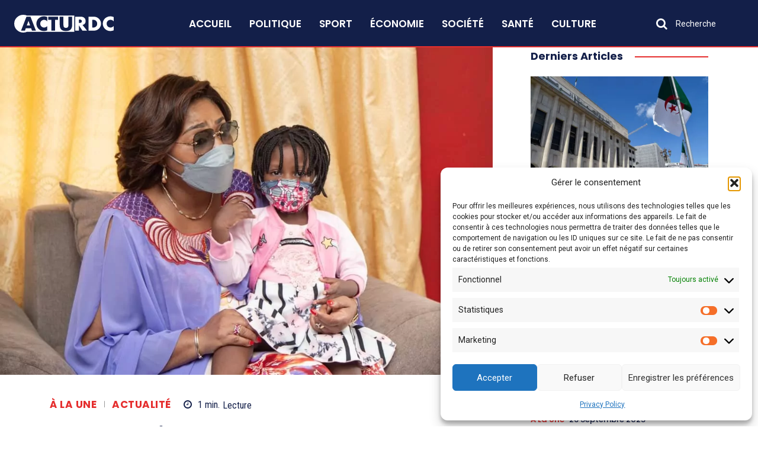

--- FILE ---
content_type: text/html; charset=UTF-8
request_url: https://acturdc.com/rdc-denise-nyakeru-au-chevet-des-sinistres-du-site-kanyaruchinya/
body_size: 64964
content:
<!doctype html >
<!--[if IE 8]>    <html class="ie8" lang="en"> <![endif]-->
<!--[if IE 9]>    <html class="ie9" lang="en"> <![endif]-->
<!--[if gt IE 8]><!--> <html lang="fr-FR" itemscope itemtype="https://schema.org/BlogPosting"> <!--<![endif]-->
<head>
    <title>RDC : Denise Nyakeru au chevet des sinistrés du site Kanyaruchinya - Actu RDC</title>
    <meta charset="UTF-8" />
    <meta name="viewport" content="width=device-width, initial-scale=1.0">
    <link rel="pingback" href="https://acturdc.com/xmlrpc.php" />
    <meta name='robots' content='index, follow, max-image-preview:large, max-snippet:-1, max-video-preview:-1' />
<link rel="icon" type="image/png" href="https://acturdc.com/wp-content/uploads/2018/05/Logo-Actu-RDC-16x16.png">
	<!-- This site is optimized with the Yoast SEO plugin v26.8 - https://yoast.com/product/yoast-seo-wordpress/ -->
	<link rel="canonical" href="https://acturdc.com/rdc-denise-nyakeru-au-chevet-des-sinistres-du-site-kanyaruchinya/" />
	<meta property="og:locale" content="fr_FR" />
	<meta property="og:type" content="article" />
	<meta property="og:title" content="RDC : Denise Nyakeru au chevet des sinistrés du site Kanyaruchinya - Actu RDC" />
	<meta property="og:description" content="C&rsquo;est dans le territoire de Nyirangongo que l&rsquo;épouse de chef de l&rsquo;Etat, Denise Nyakeru a effectué ce lundi 21 juin, une descente de réconfort aux sinistrés de l&rsquo;éruption volcanique Nyirangongo hébergés au site de Kanyaruchinya. Dans ce site de l&rsquo;école primaire de Kanyaruchinya, Denise Nyakeru a tenue à s&rsquo;enquérir de l&rsquo;évolution des travaux de la [&hellip;]" />
	<meta property="og:url" content="https://acturdc.com/rdc-denise-nyakeru-au-chevet-des-sinistres-du-site-kanyaruchinya/" />
	<meta property="og:site_name" content="Actu RDC" />
	<meta property="article:publisher" content="https://www.facebook.com/acturdcongo/" />
	<meta property="article:published_time" content="2021-06-22T12:06:11+00:00" />
	<meta property="article:modified_time" content="2021-06-22T12:06:14+00:00" />
	<meta property="og:image" content="https://acturdc.com/wp-content/uploads/2020/07/denise_nyakeru.jpg" />
	<meta property="og:image:width" content="1024" />
	<meta property="og:image:height" content="681" />
	<meta property="og:image:type" content="image/jpeg" />
	<meta name="author" content="yavgrace" />
	<meta name="twitter:card" content="summary_large_image" />
	<meta name="twitter:creator" content="@ActuRDC" />
	<meta name="twitter:site" content="@ActuRDC" />
	<meta name="twitter:label1" content="Écrit par" />
	<meta name="twitter:data1" content="yavgrace" />
	<meta name="twitter:label2" content="Durée de lecture estimée" />
	<meta name="twitter:data2" content="2 minutes" />
	<script type="application/ld+json" class="yoast-schema-graph">{"@context":"https://schema.org","@graph":[{"@type":"Article","@id":"https://acturdc.com/rdc-denise-nyakeru-au-chevet-des-sinistres-du-site-kanyaruchinya/#article","isPartOf":{"@id":"https://acturdc.com/rdc-denise-nyakeru-au-chevet-des-sinistres-du-site-kanyaruchinya/"},"author":{"name":"yavgrace","@id":"https://acturdc.com/#/schema/person/8f1b87929262292a4aaaaaf6cf49cff9"},"headline":"RDC : Denise Nyakeru au chevet des sinistrés du site Kanyaruchinya","datePublished":"2021-06-22T12:06:11+00:00","dateModified":"2021-06-22T12:06:14+00:00","mainEntityOfPage":{"@id":"https://acturdc.com/rdc-denise-nyakeru-au-chevet-des-sinistres-du-site-kanyaruchinya/"},"wordCount":335,"commentCount":0,"publisher":{"@id":"https://acturdc.com/#organization"},"image":{"@id":"https://acturdc.com/rdc-denise-nyakeru-au-chevet-des-sinistres-du-site-kanyaruchinya/#primaryimage"},"thumbnailUrl":"https://acturdc.com/wp-content/uploads/2020/07/denise_nyakeru.jpg","articleSection":["À la une","Actualité"],"inLanguage":"fr-FR","potentialAction":[{"@type":"CommentAction","name":"Comment","target":["https://acturdc.com/rdc-denise-nyakeru-au-chevet-des-sinistres-du-site-kanyaruchinya/#respond"]}]},{"@type":"WebPage","@id":"https://acturdc.com/rdc-denise-nyakeru-au-chevet-des-sinistres-du-site-kanyaruchinya/","url":"https://acturdc.com/rdc-denise-nyakeru-au-chevet-des-sinistres-du-site-kanyaruchinya/","name":"RDC : Denise Nyakeru au chevet des sinistrés du site Kanyaruchinya - Actu RDC","isPartOf":{"@id":"https://acturdc.com/#website"},"primaryImageOfPage":{"@id":"https://acturdc.com/rdc-denise-nyakeru-au-chevet-des-sinistres-du-site-kanyaruchinya/#primaryimage"},"image":{"@id":"https://acturdc.com/rdc-denise-nyakeru-au-chevet-des-sinistres-du-site-kanyaruchinya/#primaryimage"},"thumbnailUrl":"https://acturdc.com/wp-content/uploads/2020/07/denise_nyakeru.jpg","datePublished":"2021-06-22T12:06:11+00:00","dateModified":"2021-06-22T12:06:14+00:00","breadcrumb":{"@id":"https://acturdc.com/rdc-denise-nyakeru-au-chevet-des-sinistres-du-site-kanyaruchinya/#breadcrumb"},"inLanguage":"fr-FR","potentialAction":[{"@type":"ReadAction","target":["https://acturdc.com/rdc-denise-nyakeru-au-chevet-des-sinistres-du-site-kanyaruchinya/"]}]},{"@type":"ImageObject","inLanguage":"fr-FR","@id":"https://acturdc.com/rdc-denise-nyakeru-au-chevet-des-sinistres-du-site-kanyaruchinya/#primaryimage","url":"https://acturdc.com/wp-content/uploads/2020/07/denise_nyakeru.jpg","contentUrl":"https://acturdc.com/wp-content/uploads/2020/07/denise_nyakeru.jpg","width":1024,"height":681},{"@type":"BreadcrumbList","@id":"https://acturdc.com/rdc-denise-nyakeru-au-chevet-des-sinistres-du-site-kanyaruchinya/#breadcrumb","itemListElement":[{"@type":"ListItem","position":1,"name":"Home","item":"https://acturdc.com/"},{"@type":"ListItem","position":2,"name":"RDC : Denise Nyakeru au chevet des sinistrés du site Kanyaruchinya"}]},{"@type":"WebSite","@id":"https://acturdc.com/#website","url":"https://acturdc.com/","name":"Actu RDC","description":"Rejoignez Actu RDC pour être informé de l&#039;actualité politique, sécuritaire et économique de la RDC en continu et en temps réel","publisher":{"@id":"https://acturdc.com/#organization"},"potentialAction":[{"@type":"SearchAction","target":{"@type":"EntryPoint","urlTemplate":"https://acturdc.com/?s={search_term_string}"},"query-input":{"@type":"PropertyValueSpecification","valueRequired":true,"valueName":"search_term_string"}}],"inLanguage":"fr-FR"},{"@type":"Organization","@id":"https://acturdc.com/#organization","name":"Actu RDC","url":"https://acturdc.com/","logo":{"@type":"ImageObject","inLanguage":"fr-FR","@id":"https://acturdc.com/#/schema/logo/image/","url":"https://acturdc.com/wp-content/uploads/2018/05/Logo-Actu-RDC-144x144.png","contentUrl":"https://acturdc.com/wp-content/uploads/2018/05/Logo-Actu-RDC-144x144.png","width":144,"height":144,"caption":"Actu RDC"},"image":{"@id":"https://acturdc.com/#/schema/logo/image/"},"sameAs":["https://www.facebook.com/acturdcongo/","https://x.com/ActuRDC"]},{"@type":"Person","@id":"https://acturdc.com/#/schema/person/8f1b87929262292a4aaaaaf6cf49cff9","name":"yavgrace","image":{"@type":"ImageObject","inLanguage":"fr-FR","@id":"https://acturdc.com/#/schema/person/image/","url":"https://secure.gravatar.com/avatar/7f6b56b95e99f56cf45b50ab0e108c11b9067f6cd124842c0aeceaaef61963dc?s=96&d=mm&r=g","contentUrl":"https://secure.gravatar.com/avatar/7f6b56b95e99f56cf45b50ab0e108c11b9067f6cd124842c0aeceaaef61963dc?s=96&d=mm&r=g","caption":"yavgrace"},"url":"https://acturdc.com/author/yavgrace/"}]}</script>
	<!-- / Yoast SEO plugin. -->


<link rel='dns-prefetch' href='//stats.wp.com' />
<link rel='dns-prefetch' href='//fonts.googleapis.com' />
<link rel='dns-prefetch' href='//v0.wordpress.com' />
<link rel="alternate" type="application/rss+xml" title="Actu RDC &raquo; Flux" href="https://acturdc.com/feed/" />
<link rel="alternate" type="application/rss+xml" title="Actu RDC &raquo; Flux des commentaires" href="https://acturdc.com/comments/feed/" />
<link rel="alternate" title="oEmbed (JSON)" type="application/json+oembed" href="https://acturdc.com/wp-json/oembed/1.0/embed?url=https%3A%2F%2Facturdc.com%2Frdc-denise-nyakeru-au-chevet-des-sinistres-du-site-kanyaruchinya%2F" />
<link rel="alternate" title="oEmbed (XML)" type="text/xml+oembed" href="https://acturdc.com/wp-json/oembed/1.0/embed?url=https%3A%2F%2Facturdc.com%2Frdc-denise-nyakeru-au-chevet-des-sinistres-du-site-kanyaruchinya%2F&#038;format=xml" />
<style id='wp-img-auto-sizes-contain-inline-css' type='text/css'>
img:is([sizes=auto i],[sizes^="auto," i]){contain-intrinsic-size:3000px 1500px}
/*# sourceURL=wp-img-auto-sizes-contain-inline-css */
</style>
<style id='wp-emoji-styles-inline-css' type='text/css'>

	img.wp-smiley, img.emoji {
		display: inline !important;
		border: none !important;
		box-shadow: none !important;
		height: 1em !important;
		width: 1em !important;
		margin: 0 0.07em !important;
		vertical-align: -0.1em !important;
		background: none !important;
		padding: 0 !important;
	}
/*# sourceURL=wp-emoji-styles-inline-css */
</style>
<style id='wp-block-library-inline-css' type='text/css'>
:root{--wp-block-synced-color:#7a00df;--wp-block-synced-color--rgb:122,0,223;--wp-bound-block-color:var(--wp-block-synced-color);--wp-editor-canvas-background:#ddd;--wp-admin-theme-color:#007cba;--wp-admin-theme-color--rgb:0,124,186;--wp-admin-theme-color-darker-10:#006ba1;--wp-admin-theme-color-darker-10--rgb:0,107,160.5;--wp-admin-theme-color-darker-20:#005a87;--wp-admin-theme-color-darker-20--rgb:0,90,135;--wp-admin-border-width-focus:2px}@media (min-resolution:192dpi){:root{--wp-admin-border-width-focus:1.5px}}.wp-element-button{cursor:pointer}:root .has-very-light-gray-background-color{background-color:#eee}:root .has-very-dark-gray-background-color{background-color:#313131}:root .has-very-light-gray-color{color:#eee}:root .has-very-dark-gray-color{color:#313131}:root .has-vivid-green-cyan-to-vivid-cyan-blue-gradient-background{background:linear-gradient(135deg,#00d084,#0693e3)}:root .has-purple-crush-gradient-background{background:linear-gradient(135deg,#34e2e4,#4721fb 50%,#ab1dfe)}:root .has-hazy-dawn-gradient-background{background:linear-gradient(135deg,#faaca8,#dad0ec)}:root .has-subdued-olive-gradient-background{background:linear-gradient(135deg,#fafae1,#67a671)}:root .has-atomic-cream-gradient-background{background:linear-gradient(135deg,#fdd79a,#004a59)}:root .has-nightshade-gradient-background{background:linear-gradient(135deg,#330968,#31cdcf)}:root .has-midnight-gradient-background{background:linear-gradient(135deg,#020381,#2874fc)}:root{--wp--preset--font-size--normal:16px;--wp--preset--font-size--huge:42px}.has-regular-font-size{font-size:1em}.has-larger-font-size{font-size:2.625em}.has-normal-font-size{font-size:var(--wp--preset--font-size--normal)}.has-huge-font-size{font-size:var(--wp--preset--font-size--huge)}.has-text-align-center{text-align:center}.has-text-align-left{text-align:left}.has-text-align-right{text-align:right}.has-fit-text{white-space:nowrap!important}#end-resizable-editor-section{display:none}.aligncenter{clear:both}.items-justified-left{justify-content:flex-start}.items-justified-center{justify-content:center}.items-justified-right{justify-content:flex-end}.items-justified-space-between{justify-content:space-between}.screen-reader-text{border:0;clip-path:inset(50%);height:1px;margin:-1px;overflow:hidden;padding:0;position:absolute;width:1px;word-wrap:normal!important}.screen-reader-text:focus{background-color:#ddd;clip-path:none;color:#444;display:block;font-size:1em;height:auto;left:5px;line-height:normal;padding:15px 23px 14px;text-decoration:none;top:5px;width:auto;z-index:100000}html :where(.has-border-color){border-style:solid}html :where([style*=border-top-color]){border-top-style:solid}html :where([style*=border-right-color]){border-right-style:solid}html :where([style*=border-bottom-color]){border-bottom-style:solid}html :where([style*=border-left-color]){border-left-style:solid}html :where([style*=border-width]){border-style:solid}html :where([style*=border-top-width]){border-top-style:solid}html :where([style*=border-right-width]){border-right-style:solid}html :where([style*=border-bottom-width]){border-bottom-style:solid}html :where([style*=border-left-width]){border-left-style:solid}html :where(img[class*=wp-image-]){height:auto;max-width:100%}:where(figure){margin:0 0 1em}html :where(.is-position-sticky){--wp-admin--admin-bar--position-offset:var(--wp-admin--admin-bar--height,0px)}@media screen and (max-width:600px){html :where(.is-position-sticky){--wp-admin--admin-bar--position-offset:0px}}

/*# sourceURL=wp-block-library-inline-css */
</style><style id='global-styles-inline-css' type='text/css'>
:root{--wp--preset--aspect-ratio--square: 1;--wp--preset--aspect-ratio--4-3: 4/3;--wp--preset--aspect-ratio--3-4: 3/4;--wp--preset--aspect-ratio--3-2: 3/2;--wp--preset--aspect-ratio--2-3: 2/3;--wp--preset--aspect-ratio--16-9: 16/9;--wp--preset--aspect-ratio--9-16: 9/16;--wp--preset--color--black: #000000;--wp--preset--color--cyan-bluish-gray: #abb8c3;--wp--preset--color--white: #ffffff;--wp--preset--color--pale-pink: #f78da7;--wp--preset--color--vivid-red: #cf2e2e;--wp--preset--color--luminous-vivid-orange: #ff6900;--wp--preset--color--luminous-vivid-amber: #fcb900;--wp--preset--color--light-green-cyan: #7bdcb5;--wp--preset--color--vivid-green-cyan: #00d084;--wp--preset--color--pale-cyan-blue: #8ed1fc;--wp--preset--color--vivid-cyan-blue: #0693e3;--wp--preset--color--vivid-purple: #9b51e0;--wp--preset--gradient--vivid-cyan-blue-to-vivid-purple: linear-gradient(135deg,rgb(6,147,227) 0%,rgb(155,81,224) 100%);--wp--preset--gradient--light-green-cyan-to-vivid-green-cyan: linear-gradient(135deg,rgb(122,220,180) 0%,rgb(0,208,130) 100%);--wp--preset--gradient--luminous-vivid-amber-to-luminous-vivid-orange: linear-gradient(135deg,rgb(252,185,0) 0%,rgb(255,105,0) 100%);--wp--preset--gradient--luminous-vivid-orange-to-vivid-red: linear-gradient(135deg,rgb(255,105,0) 0%,rgb(207,46,46) 100%);--wp--preset--gradient--very-light-gray-to-cyan-bluish-gray: linear-gradient(135deg,rgb(238,238,238) 0%,rgb(169,184,195) 100%);--wp--preset--gradient--cool-to-warm-spectrum: linear-gradient(135deg,rgb(74,234,220) 0%,rgb(151,120,209) 20%,rgb(207,42,186) 40%,rgb(238,44,130) 60%,rgb(251,105,98) 80%,rgb(254,248,76) 100%);--wp--preset--gradient--blush-light-purple: linear-gradient(135deg,rgb(255,206,236) 0%,rgb(152,150,240) 100%);--wp--preset--gradient--blush-bordeaux: linear-gradient(135deg,rgb(254,205,165) 0%,rgb(254,45,45) 50%,rgb(107,0,62) 100%);--wp--preset--gradient--luminous-dusk: linear-gradient(135deg,rgb(255,203,112) 0%,rgb(199,81,192) 50%,rgb(65,88,208) 100%);--wp--preset--gradient--pale-ocean: linear-gradient(135deg,rgb(255,245,203) 0%,rgb(182,227,212) 50%,rgb(51,167,181) 100%);--wp--preset--gradient--electric-grass: linear-gradient(135deg,rgb(202,248,128) 0%,rgb(113,206,126) 100%);--wp--preset--gradient--midnight: linear-gradient(135deg,rgb(2,3,129) 0%,rgb(40,116,252) 100%);--wp--preset--font-size--small: 11px;--wp--preset--font-size--medium: 20px;--wp--preset--font-size--large: 32px;--wp--preset--font-size--x-large: 42px;--wp--preset--font-size--regular: 15px;--wp--preset--font-size--larger: 50px;--wp--preset--spacing--20: 0.44rem;--wp--preset--spacing--30: 0.67rem;--wp--preset--spacing--40: 1rem;--wp--preset--spacing--50: 1.5rem;--wp--preset--spacing--60: 2.25rem;--wp--preset--spacing--70: 3.38rem;--wp--preset--spacing--80: 5.06rem;--wp--preset--shadow--natural: 6px 6px 9px rgba(0, 0, 0, 0.2);--wp--preset--shadow--deep: 12px 12px 50px rgba(0, 0, 0, 0.4);--wp--preset--shadow--sharp: 6px 6px 0px rgba(0, 0, 0, 0.2);--wp--preset--shadow--outlined: 6px 6px 0px -3px rgb(255, 255, 255), 6px 6px rgb(0, 0, 0);--wp--preset--shadow--crisp: 6px 6px 0px rgb(0, 0, 0);}:where(.is-layout-flex){gap: 0.5em;}:where(.is-layout-grid){gap: 0.5em;}body .is-layout-flex{display: flex;}.is-layout-flex{flex-wrap: wrap;align-items: center;}.is-layout-flex > :is(*, div){margin: 0;}body .is-layout-grid{display: grid;}.is-layout-grid > :is(*, div){margin: 0;}:where(.wp-block-columns.is-layout-flex){gap: 2em;}:where(.wp-block-columns.is-layout-grid){gap: 2em;}:where(.wp-block-post-template.is-layout-flex){gap: 1.25em;}:where(.wp-block-post-template.is-layout-grid){gap: 1.25em;}.has-black-color{color: var(--wp--preset--color--black) !important;}.has-cyan-bluish-gray-color{color: var(--wp--preset--color--cyan-bluish-gray) !important;}.has-white-color{color: var(--wp--preset--color--white) !important;}.has-pale-pink-color{color: var(--wp--preset--color--pale-pink) !important;}.has-vivid-red-color{color: var(--wp--preset--color--vivid-red) !important;}.has-luminous-vivid-orange-color{color: var(--wp--preset--color--luminous-vivid-orange) !important;}.has-luminous-vivid-amber-color{color: var(--wp--preset--color--luminous-vivid-amber) !important;}.has-light-green-cyan-color{color: var(--wp--preset--color--light-green-cyan) !important;}.has-vivid-green-cyan-color{color: var(--wp--preset--color--vivid-green-cyan) !important;}.has-pale-cyan-blue-color{color: var(--wp--preset--color--pale-cyan-blue) !important;}.has-vivid-cyan-blue-color{color: var(--wp--preset--color--vivid-cyan-blue) !important;}.has-vivid-purple-color{color: var(--wp--preset--color--vivid-purple) !important;}.has-black-background-color{background-color: var(--wp--preset--color--black) !important;}.has-cyan-bluish-gray-background-color{background-color: var(--wp--preset--color--cyan-bluish-gray) !important;}.has-white-background-color{background-color: var(--wp--preset--color--white) !important;}.has-pale-pink-background-color{background-color: var(--wp--preset--color--pale-pink) !important;}.has-vivid-red-background-color{background-color: var(--wp--preset--color--vivid-red) !important;}.has-luminous-vivid-orange-background-color{background-color: var(--wp--preset--color--luminous-vivid-orange) !important;}.has-luminous-vivid-amber-background-color{background-color: var(--wp--preset--color--luminous-vivid-amber) !important;}.has-light-green-cyan-background-color{background-color: var(--wp--preset--color--light-green-cyan) !important;}.has-vivid-green-cyan-background-color{background-color: var(--wp--preset--color--vivid-green-cyan) !important;}.has-pale-cyan-blue-background-color{background-color: var(--wp--preset--color--pale-cyan-blue) !important;}.has-vivid-cyan-blue-background-color{background-color: var(--wp--preset--color--vivid-cyan-blue) !important;}.has-vivid-purple-background-color{background-color: var(--wp--preset--color--vivid-purple) !important;}.has-black-border-color{border-color: var(--wp--preset--color--black) !important;}.has-cyan-bluish-gray-border-color{border-color: var(--wp--preset--color--cyan-bluish-gray) !important;}.has-white-border-color{border-color: var(--wp--preset--color--white) !important;}.has-pale-pink-border-color{border-color: var(--wp--preset--color--pale-pink) !important;}.has-vivid-red-border-color{border-color: var(--wp--preset--color--vivid-red) !important;}.has-luminous-vivid-orange-border-color{border-color: var(--wp--preset--color--luminous-vivid-orange) !important;}.has-luminous-vivid-amber-border-color{border-color: var(--wp--preset--color--luminous-vivid-amber) !important;}.has-light-green-cyan-border-color{border-color: var(--wp--preset--color--light-green-cyan) !important;}.has-vivid-green-cyan-border-color{border-color: var(--wp--preset--color--vivid-green-cyan) !important;}.has-pale-cyan-blue-border-color{border-color: var(--wp--preset--color--pale-cyan-blue) !important;}.has-vivid-cyan-blue-border-color{border-color: var(--wp--preset--color--vivid-cyan-blue) !important;}.has-vivid-purple-border-color{border-color: var(--wp--preset--color--vivid-purple) !important;}.has-vivid-cyan-blue-to-vivid-purple-gradient-background{background: var(--wp--preset--gradient--vivid-cyan-blue-to-vivid-purple) !important;}.has-light-green-cyan-to-vivid-green-cyan-gradient-background{background: var(--wp--preset--gradient--light-green-cyan-to-vivid-green-cyan) !important;}.has-luminous-vivid-amber-to-luminous-vivid-orange-gradient-background{background: var(--wp--preset--gradient--luminous-vivid-amber-to-luminous-vivid-orange) !important;}.has-luminous-vivid-orange-to-vivid-red-gradient-background{background: var(--wp--preset--gradient--luminous-vivid-orange-to-vivid-red) !important;}.has-very-light-gray-to-cyan-bluish-gray-gradient-background{background: var(--wp--preset--gradient--very-light-gray-to-cyan-bluish-gray) !important;}.has-cool-to-warm-spectrum-gradient-background{background: var(--wp--preset--gradient--cool-to-warm-spectrum) !important;}.has-blush-light-purple-gradient-background{background: var(--wp--preset--gradient--blush-light-purple) !important;}.has-blush-bordeaux-gradient-background{background: var(--wp--preset--gradient--blush-bordeaux) !important;}.has-luminous-dusk-gradient-background{background: var(--wp--preset--gradient--luminous-dusk) !important;}.has-pale-ocean-gradient-background{background: var(--wp--preset--gradient--pale-ocean) !important;}.has-electric-grass-gradient-background{background: var(--wp--preset--gradient--electric-grass) !important;}.has-midnight-gradient-background{background: var(--wp--preset--gradient--midnight) !important;}.has-small-font-size{font-size: var(--wp--preset--font-size--small) !important;}.has-medium-font-size{font-size: var(--wp--preset--font-size--medium) !important;}.has-large-font-size{font-size: var(--wp--preset--font-size--large) !important;}.has-x-large-font-size{font-size: var(--wp--preset--font-size--x-large) !important;}
/*# sourceURL=global-styles-inline-css */
</style>

<style id='classic-theme-styles-inline-css' type='text/css'>
/*! This file is auto-generated */
.wp-block-button__link{color:#fff;background-color:#32373c;border-radius:9999px;box-shadow:none;text-decoration:none;padding:calc(.667em + 2px) calc(1.333em + 2px);font-size:1.125em}.wp-block-file__button{background:#32373c;color:#fff;text-decoration:none}
/*# sourceURL=/wp-includes/css/classic-themes.min.css */
</style>
<link rel='stylesheet' id='cmplz-general-css' href='https://acturdc.com/wp-content/plugins/complianz-gdpr/assets/css/cookieblocker.min.css?ver=1769444582' type='text/css' media='all' />
<link rel='stylesheet' id='td-plugin-multi-purpose-css' href='https://acturdc.com/wp-content/plugins/td-composer/td-multi-purpose/style.css?ver=7cd248d7ca13c255207c3f8b916c3f00' type='text/css' media='all' />
<link rel='stylesheet' id='google-fonts-style-css' href='https://fonts.googleapis.com/css?family=Open+Sans%3A400%2C600%2C700%7CRoboto%3A400%2C600%2C700%7CPoppins%3A600%2C500%2C700%2C400%2C300%2C800%7CRoboto+Condensed%3A400%2C300%2C500%2C600%7CPT+Serif%3A700%2C400&#038;display=swap&#038;ver=12.7.3' type='text/css' media='all' />
<link rel='stylesheet' id='tds-front-css' href='https://acturdc.com/wp-content/plugins/td-subscription/assets/css/tds-front.css?ver=1.7.3' type='text/css' media='all' />
<link rel='stylesheet' id='font_awesome-css' href='https://acturdc.com/wp-content/plugins/td-composer/assets/fonts/font-awesome/font-awesome.css?ver=7cd248d7ca13c255207c3f8b916c3f00' type='text/css' media='all' />
<link rel='stylesheet' id='td-theme-css' href='https://acturdc.com/wp-content/themes/Newspaper/style.css?ver=12.7.3' type='text/css' media='all' />
<style id='td-theme-inline-css' type='text/css'>@media (max-width:767px){.td-header-desktop-wrap{display:none}}@media (min-width:767px){.td-header-mobile-wrap{display:none}}</style>
<link rel='stylesheet' id='td-legacy-framework-front-style-css' href='https://acturdc.com/wp-content/plugins/td-composer/legacy/Newspaper/assets/css/td_legacy_main.css?ver=7cd248d7ca13c255207c3f8b916c3f00' type='text/css' media='all' />
<link rel='stylesheet' id='td-standard-pack-framework-front-style-css' href='https://acturdc.com/wp-content/plugins/td-standard-pack/Newspaper/assets/css/td_standard_pack_main.css?ver=c12e6da63ed2f212e87e44e5e9b9a302' type='text/css' media='all' />
<link rel='stylesheet' id='tdb_style_cloud_templates_front-css' href='https://acturdc.com/wp-content/plugins/td-cloud-library/assets/css/tdb_main.css?ver=6127d3b6131f900b2e62bb855b13dc3b' type='text/css' media='all' />
<link rel='stylesheet' id='wp-block-paragraph-css' href='https://acturdc.com/wp-includes/blocks/paragraph/style.min.css?ver=6.9' type='text/css' media='all' />
<script type="text/javascript" src="https://acturdc.com/wp-content/plugins/google-analytics-for-wordpress/assets/js/frontend-gtag.min.js?ver=9.11.1&#039; data-cfasync=&#039;true" id="monsterinsights-frontend-script-js" async="async" data-wp-strategy="async"></script>
<script data-cfasync="false" data-wpfc-render="false" type="text/javascript" id='monsterinsights-frontend-script-js-extra'>/* <![CDATA[ */
var monsterinsights_frontend = {"js_events_tracking":"true","download_extensions":"doc,pdf,ppt,zip,xls,docx,pptx,xlsx","inbound_paths":"[{\"path\":\"\\\/go\\\/\",\"label\":\"affiliate\"},{\"path\":\"\\\/recommend\\\/\",\"label\":\"affiliate\"}]","home_url":"https:\/\/acturdc.com","hash_tracking":"false","v4_id":"G-TTR3FWCX1J"};/* ]]> */
</script>
<script type="text/javascript" src="https://acturdc.com/wp-includes/js/jquery/jquery.min.js?ver=3.7.1&#039; data-cfasync=&#039;true" id="jquery-core-js"></script>
<script type="text/javascript" src="https://acturdc.com/wp-includes/js/jquery/jquery-migrate.min.js?ver=3.4.1&#039; data-cfasync=&#039;true" id="jquery-migrate-js"></script>
<script type="text/javascript" id="cfmonitor-js-extra">
/* <![CDATA[ */
var cfmonitor = {"client_ip":"3.138.173.46","max_clicks":"5","clicks":"0","is_blocked":"0","customclass":"","disablead":"false","currentURL":"/rdc-denise-nyakeru-au-chevet-des-sinistres-du-site-kanyaruchinya/","debug":"","caching":"0","ajaxurl":"https://acturdc.com/wp-admin/admin-ajax.php","nonce":"3585f9a1c5"};
//# sourceURL=cfmonitor-js-extra
/* ]]> */
</script>
<script type="text/javascript" src="https://acturdc.com/wp-content/plugins/cfmonitor/js/check_min.js?ver=6.9" id="cfmonitor-js"></script>

<!-- OG: 3.3.8 -->
<meta property="og:image" content="https://acturdc.com/wp-content/uploads/2020/07/denise_nyakeru.jpg"><meta property="og:image:secure_url" content="https://acturdc.com/wp-content/uploads/2020/07/denise_nyakeru.jpg"><meta property="og:image:width" content="1024"><meta property="og:image:height" content="681"><meta property="og:image:alt" content="denise_nyakeru"><meta property="og:image:type" content="image/jpeg"><meta property="og:description" content="C&#039;est dans le territoire de Nyirangongo que l&#039;épouse de chef de l&#039;Etat, Denise Nyakeru a effectué ce lundi 21 juin, une descente de réconfort aux sinistrés de l&#039;éruption volcanique Nyirangongo hébergés au site de Kanyaruchinya. Dans ce site de l&#039;école primaire de Kanyaruchinya, Denise Nyakeru a tenue à s&#039;enquérir de l&#039;évolution des travaux de la..."><meta property="og:type" content="article"><meta property="og:locale" content="fr_FR"><meta property="og:site_name" content="Actu RDC"><meta property="og:title" content="RDC : Denise Nyakeru au chevet des sinistrés du site Kanyaruchinya"><meta property="og:url" content="https://acturdc.com/rdc-denise-nyakeru-au-chevet-des-sinistres-du-site-kanyaruchinya/"><meta property="og:updated_time" content="2021-06-22T14:06:14+02:00">
<meta property="article:published_time" content="2021-06-22T12:06:11+00:00"><meta property="article:modified_time" content="2021-06-22T12:06:14+00:00"><meta property="article:section" content="À la une"><meta property="article:section" content="Actualité"><meta property="article:author:username" content="yavgrace">
<meta property="twitter:partner" content="ogwp"><meta property="twitter:card" content="summary_large_image"><meta property="twitter:image" content="https://acturdc.com/wp-content/uploads/2020/07/denise_nyakeru.jpg"><meta property="twitter:image:alt" content="denise_nyakeru"><meta property="twitter:title" content="RDC : Denise Nyakeru au chevet des sinistrés du site Kanyaruchinya"><meta property="twitter:description" content="C&#039;est dans le territoire de Nyirangongo que l&#039;épouse de chef de l&#039;Etat, Denise Nyakeru a effectué ce lundi 21 juin, une descente de réconfort aux sinistrés de l&#039;éruption volcanique Nyirangongo..."><meta property="twitter:url" content="https://acturdc.com/rdc-denise-nyakeru-au-chevet-des-sinistres-du-site-kanyaruchinya/"><meta property="twitter:label1" content="Reading time"><meta property="twitter:data1" content="1 minute">
<meta itemprop="image" content="https://acturdc.com/wp-content/uploads/2020/07/denise_nyakeru.jpg"><meta itemprop="name" content="RDC : Denise Nyakeru au chevet des sinistrés du site Kanyaruchinya"><meta itemprop="description" content="C&#039;est dans le territoire de Nyirangongo que l&#039;épouse de chef de l&#039;Etat, Denise Nyakeru a effectué ce lundi 21 juin, une descente de réconfort aux sinistrés de l&#039;éruption volcanique Nyirangongo hébergés au site de Kanyaruchinya. Dans ce site de l&#039;école primaire de Kanyaruchinya, Denise Nyakeru a tenue à s&#039;enquérir de l&#039;évolution des travaux de la..."><meta itemprop="datePublished" content="2021-06-22"><meta itemprop="dateModified" content="2021-06-22T12:06:14+00:00">
<meta property="profile:username" content="yavgrace">
<!-- /OG -->

<link rel="https://api.w.org/" href="https://acturdc.com/wp-json/" /><link rel="alternate" title="JSON" type="application/json" href="https://acturdc.com/wp-json/wp/v2/posts/20723" /><link rel="EditURI" type="application/rsd+xml" title="RSD" href="https://acturdc.com/xmlrpc.php?rsd" />
<meta name="generator" content="WordPress 6.9" />
<link rel='shortlink' href='https://wp.me/p9VzZL-5of' />
<meta property="fb:app_id" content="862055353978145"/>	<style>img#wpstats{display:none}</style>
					<style>.cmplz-hidden {
					display: none !important;
				}</style>    <script>
        window.tdb_global_vars = {"wpRestUrl":"https:\/\/acturdc.com\/wp-json\/","permalinkStructure":"\/%postname%\/"};
        window.tdb_p_autoload_vars = {"isAjax":false,"isAdminBarShowing":false,"autoloadStatus":"off","origPostEditUrl":null};
    </script>
    
    <style id="tdb-global-colors">:root{--accent-color-1:#e52e2e;--accent-color-2:#FF4A4A;--base-color-1:#131F49;--light-color-1:#EDEDED;--light-border:#EDEDED;--base-gray:#717176;--light-gray:#F1F4F7;--light-red:#FCF7F5;--dark-border:#b1b4bc}</style>

    
	            <style id="tdb-global-fonts">
                
:root{--global-font-1:Poppins;--global-font-2:Roboto Condensed;--global-font-3:PT Serif;}
            </style>
                  <meta name="onesignal" content="wordpress-plugin"/>
            <script>

      window.OneSignalDeferred = window.OneSignalDeferred || [];

      OneSignalDeferred.push(function(OneSignal) {
        var oneSignal_options = {};
        window._oneSignalInitOptions = oneSignal_options;

        oneSignal_options['serviceWorkerParam'] = { scope: '/' };
oneSignal_options['serviceWorkerPath'] = 'OneSignalSDKWorker.js.php';

        OneSignal.Notifications.setDefaultUrl("https://acturdc.com");

        oneSignal_options['wordpress'] = true;
oneSignal_options['appId'] = '124f653e-e372-4343-8ee0-d2b1ff396475';
oneSignal_options['allowLocalhostAsSecureOrigin'] = true;
oneSignal_options['welcomeNotification'] = { };
oneSignal_options['welcomeNotification']['title'] = "";
oneSignal_options['welcomeNotification']['message'] = "";
oneSignal_options['path'] = "https://acturdc.com/wp-content/plugins/onesignal-free-web-push-notifications/sdk_files/";
oneSignal_options['promptOptions'] = { };
oneSignal_options['promptOptions']['acceptButtonText'] = "AUTORISER";
oneSignal_options['promptOptions']['cancelButtonText'] = "NON MERCI";
oneSignal_options['promptOptions']['autoAcceptTitle'] = "Autoriser";
oneSignal_options['notifyButton'] = { };
oneSignal_options['notifyButton']['enable'] = true;
oneSignal_options['notifyButton']['position'] = 'bottom-right';
oneSignal_options['notifyButton']['theme'] = 'inverse';
oneSignal_options['notifyButton']['size'] = 'medium';
oneSignal_options['notifyButton']['showCredit'] = true;
oneSignal_options['notifyButton']['text'] = {};
              OneSignal.init(window._oneSignalInitOptions);
              OneSignal.Slidedown.promptPush()      });

      function documentInitOneSignal() {
        var oneSignal_elements = document.getElementsByClassName("OneSignal-prompt");

        var oneSignalLinkClickHandler = function(event) { OneSignal.Notifications.requestPermission(); event.preventDefault(); };        for(var i = 0; i < oneSignal_elements.length; i++)
          oneSignal_elements[i].addEventListener('click', oneSignalLinkClickHandler, false);
      }

      if (document.readyState === 'complete') {
           documentInitOneSignal();
      }
      else {
           window.addEventListener("load", function(event){
               documentInitOneSignal();
          });
      }
    </script>

<!-- JS generated by theme -->

<script type="text/javascript" id="td-generated-header-js">
    
    

	    var tdBlocksArray = []; //here we store all the items for the current page

	    // td_block class - each ajax block uses a object of this class for requests
	    function tdBlock() {
		    this.id = '';
		    this.block_type = 1; //block type id (1-234 etc)
		    this.atts = '';
		    this.td_column_number = '';
		    this.td_current_page = 1; //
		    this.post_count = 0; //from wp
		    this.found_posts = 0; //from wp
		    this.max_num_pages = 0; //from wp
		    this.td_filter_value = ''; //current live filter value
		    this.is_ajax_running = false;
		    this.td_user_action = ''; // load more or infinite loader (used by the animation)
		    this.header_color = '';
		    this.ajax_pagination_infinite_stop = ''; //show load more at page x
	    }

        // td_js_generator - mini detector
        ( function () {
            var htmlTag = document.getElementsByTagName("html")[0];

	        if ( navigator.userAgent.indexOf("MSIE 10.0") > -1 ) {
                htmlTag.className += ' ie10';
            }

            if ( !!navigator.userAgent.match(/Trident.*rv\:11\./) ) {
                htmlTag.className += ' ie11';
            }

	        if ( navigator.userAgent.indexOf("Edge") > -1 ) {
                htmlTag.className += ' ieEdge';
            }

            if ( /(iPad|iPhone|iPod)/g.test(navigator.userAgent) ) {
                htmlTag.className += ' td-md-is-ios';
            }

            var user_agent = navigator.userAgent.toLowerCase();
            if ( user_agent.indexOf("android") > -1 ) {
                htmlTag.className += ' td-md-is-android';
            }

            if ( -1 !== navigator.userAgent.indexOf('Mac OS X')  ) {
                htmlTag.className += ' td-md-is-os-x';
            }

            if ( /chrom(e|ium)/.test(navigator.userAgent.toLowerCase()) ) {
               htmlTag.className += ' td-md-is-chrome';
            }

            if ( -1 !== navigator.userAgent.indexOf('Firefox') ) {
                htmlTag.className += ' td-md-is-firefox';
            }

            if ( -1 !== navigator.userAgent.indexOf('Safari') && -1 === navigator.userAgent.indexOf('Chrome') ) {
                htmlTag.className += ' td-md-is-safari';
            }

            if( -1 !== navigator.userAgent.indexOf('IEMobile') ){
                htmlTag.className += ' td-md-is-iemobile';
            }

        })();

        var tdLocalCache = {};

        ( function () {
            "use strict";

            tdLocalCache = {
                data: {},
                remove: function (resource_id) {
                    delete tdLocalCache.data[resource_id];
                },
                exist: function (resource_id) {
                    return tdLocalCache.data.hasOwnProperty(resource_id) && tdLocalCache.data[resource_id] !== null;
                },
                get: function (resource_id) {
                    return tdLocalCache.data[resource_id];
                },
                set: function (resource_id, cachedData) {
                    tdLocalCache.remove(resource_id);
                    tdLocalCache.data[resource_id] = cachedData;
                }
            };
        })();

    
    
var td_viewport_interval_list=[{"limitBottom":767,"sidebarWidth":228},{"limitBottom":1018,"sidebarWidth":300},{"limitBottom":1140,"sidebarWidth":324}];
var td_animation_stack_effect="type0";
var tds_animation_stack=true;
var td_animation_stack_specific_selectors=".entry-thumb, img, .td-lazy-img";
var td_animation_stack_general_selectors=".td-animation-stack img, .td-animation-stack .entry-thumb, .post img, .td-animation-stack .td-lazy-img";
var tds_show_more_info="Afficher plus d'informations";
var tds_show_less_info="Afficher moins d'informations";
var tdc_is_installed="yes";
var tdc_domain_active=false;
var td_ajax_url="https:\/\/acturdc.com\/wp-admin\/admin-ajax.php?td_theme_name=Newspaper&v=12.7.3";
var td_get_template_directory_uri="https:\/\/acturdc.com\/wp-content\/plugins\/td-composer\/legacy\/common";
var tds_snap_menu="";
var tds_logo_on_sticky="";
var tds_header_style="";
var td_please_wait="S'il vous pla\u00eet patienter ...";
var td_email_user_pass_incorrect="Utilisateur ou mot de passe incorrect!";
var td_email_user_incorrect="E-mail ou nom d'utilisateur incorrect !";
var td_email_incorrect="Email incorrect !";
var td_user_incorrect="Nom d'utilisateur incorrect\u00a0!";
var td_email_user_empty="Email ou nom d'utilisateur vide\u00a0!";
var td_pass_empty="Passe \u00e0 vide !";
var td_pass_pattern_incorrect="Mod\u00e8le de passe invalide\u00a0!";
var td_retype_pass_incorrect="Passe retap\u00e9 incorrecte\u00a0!";
var tds_more_articles_on_post_enable="";
var tds_more_articles_on_post_time_to_wait="";
var tds_more_articles_on_post_pages_distance_from_top=0;
var tds_captcha="";
var tds_theme_color_site_wide="#e52e2e";
var tds_smart_sidebar="";
var tdThemeName="Newspaper";
var tdThemeNameWl="Newspaper";
var td_magnific_popup_translation_tPrev="Pr\u00e9c\u00e9dente (fl\u00e8che gauche)";
var td_magnific_popup_translation_tNext="Suivante (fl\u00e8che droite)";
var td_magnific_popup_translation_tCounter="%curr% sur %total%";
var td_magnific_popup_translation_ajax_tError="Le contenu de %url% pas pu \u00eatre charg\u00e9.";
var td_magnific_popup_translation_image_tError="L'image #%curr% pas pu \u00eatre charg\u00e9e.";
var tdBlockNonce="2399aa07b9";
var tdMobileMenu="enabled";
var tdMobileSearch="enabled";
var tdDateNamesI18n={"month_names":["janvier","f\u00e9vrier","mars","avril","mai","juin","juillet","ao\u00fbt","septembre","octobre","novembre","d\u00e9cembre"],"month_names_short":["Jan","F\u00e9v","Mar","Avr","Mai","Juin","Juil","Ao\u00fbt","Sep","Oct","Nov","D\u00e9c"],"day_names":["dimanche","lundi","mardi","mercredi","jeudi","vendredi","samedi"],"day_names_short":["dim","lun","mar","mer","jeu","ven","sam"]};
var td_reset_pass_empty="Veuillez entrer un nouveau mot de passe avant de continuer.";
var td_reset_pass_confirm_empty="Veuillez confirmer le nouveau mot de passe avant de continuer.";
var td_reset_pass_not_matching="Veuillez vous assurer que les mots de passe correspondent.";
var tdb_modal_confirm="Sauvegarder";
var tdb_modal_cancel="Annuler";
var tdb_modal_confirm_alt="Oui";
var tdb_modal_cancel_alt="Non";
var td_deploy_mode="deploy";
var td_ad_background_click_link="";
var td_ad_background_click_target="";
</script>


<!-- Header style compiled by theme -->

<style>.td_module_wrap .td-image-wrap:before{content:'';position:absolute;top:0;left:0;width:100%;height:100%;background-image:url(https://acturdc.com/wp-content/uploads/2021/11/default_acturdc_image.jpg);background-repeat:no-repeat;background-size:cover;background-position:center;z-index:-1}:root{--td_excl_label:'EXCLUSIF';--td_theme_color:#e52e2e;--td_slider_text:rgba(229,46,46,0.7)}.td-header-style-12 .td-header-menu-wrap-full,.td-header-style-12 .td-affix,.td-grid-style-1.td-hover-1 .td-big-grid-post:hover .td-post-category,.td-grid-style-5.td-hover-1 .td-big-grid-post:hover .td-post-category,.td_category_template_3 .td-current-sub-category,.td_category_template_8 .td-category-header .td-category a.td-current-sub-category,.td_category_template_4 .td-category-siblings .td-category a:hover,.td_block_big_grid_9.td-grid-style-1 .td-post-category,.td_block_big_grid_9.td-grid-style-5 .td-post-category,.td-grid-style-6.td-hover-1 .td-module-thumb:after,.tdm-menu-active-style5 .td-header-menu-wrap .sf-menu>.current-menu-item>a,.tdm-menu-active-style5 .td-header-menu-wrap .sf-menu>.current-menu-ancestor>a,.tdm-menu-active-style5 .td-header-menu-wrap .sf-menu>.current-category-ancestor>a,.tdm-menu-active-style5 .td-header-menu-wrap .sf-menu>li>a:hover,.tdm-menu-active-style5 .td-header-menu-wrap .sf-menu>.sfHover>a{background-color:#e52e2e}.td_mega_menu_sub_cats .cur-sub-cat,.td-mega-span h3 a:hover,.td_mod_mega_menu:hover .entry-title a,.header-search-wrap .result-msg a:hover,.td-header-top-menu .td-drop-down-search .td_module_wrap:hover .entry-title a,.td-header-top-menu .td-icon-search:hover,.td-header-wrap .result-msg a:hover,.top-header-menu li a:hover,.top-header-menu .current-menu-item>a,.top-header-menu .current-menu-ancestor>a,.top-header-menu .current-category-ancestor>a,.td-social-icon-wrap>a:hover,.td-header-sp-top-widget .td-social-icon-wrap a:hover,.td_mod_related_posts:hover h3>a,.td-post-template-11 .td-related-title .td-related-left:hover,.td-post-template-11 .td-related-title .td-related-right:hover,.td-post-template-11 .td-related-title .td-cur-simple-item,.td-post-template-11 .td_block_related_posts .td-next-prev-wrap a:hover,.td-category-header .td-pulldown-category-filter-link:hover,.td-category-siblings .td-subcat-dropdown a:hover,.td-category-siblings .td-subcat-dropdown a.td-current-sub-category,.footer-text-wrap .footer-email-wrap a,.footer-social-wrap a:hover,.td_module_17 .td-read-more a:hover,.td_module_18 .td-read-more a:hover,.td_module_19 .td-post-author-name a:hover,.td-pulldown-syle-2 .td-subcat-dropdown:hover .td-subcat-more span,.td-pulldown-syle-2 .td-subcat-dropdown:hover .td-subcat-more i,.td-pulldown-syle-3 .td-subcat-dropdown:hover .td-subcat-more span,.td-pulldown-syle-3 .td-subcat-dropdown:hover .td-subcat-more i,.tdm-menu-active-style3 .tdm-header.td-header-wrap .sf-menu>.current-category-ancestor>a,.tdm-menu-active-style3 .tdm-header.td-header-wrap .sf-menu>.current-menu-ancestor>a,.tdm-menu-active-style3 .tdm-header.td-header-wrap .sf-menu>.current-menu-item>a,.tdm-menu-active-style3 .tdm-header.td-header-wrap .sf-menu>.sfHover>a,.tdm-menu-active-style3 .tdm-header.td-header-wrap .sf-menu>li>a:hover{color:#e52e2e}.td-mega-menu-page .wpb_content_element ul li a:hover,.td-theme-wrap .td-aj-search-results .td_module_wrap:hover .entry-title a,.td-theme-wrap .header-search-wrap .result-msg a:hover{color:#e52e2e!important}.td_category_template_8 .td-category-header .td-category a.td-current-sub-category,.td_category_template_4 .td-category-siblings .td-category a:hover,.tdm-menu-active-style4 .tdm-header .sf-menu>.current-menu-item>a,.tdm-menu-active-style4 .tdm-header .sf-menu>.current-menu-ancestor>a,.tdm-menu-active-style4 .tdm-header .sf-menu>.current-category-ancestor>a,.tdm-menu-active-style4 .tdm-header .sf-menu>li>a:hover,.tdm-menu-active-style4 .tdm-header .sf-menu>.sfHover>a{border-color:#e52e2e}.td_module_wrap .td-image-wrap:before{content:'';position:absolute;top:0;left:0;width:100%;height:100%;background-image:url(https://acturdc.com/wp-content/uploads/2021/11/default_acturdc_image.jpg);background-repeat:no-repeat;background-size:cover;background-position:center;z-index:-1}:root{--td_excl_label:'EXCLUSIF';--td_theme_color:#e52e2e;--td_slider_text:rgba(229,46,46,0.7)}.td-header-style-12 .td-header-menu-wrap-full,.td-header-style-12 .td-affix,.td-grid-style-1.td-hover-1 .td-big-grid-post:hover .td-post-category,.td-grid-style-5.td-hover-1 .td-big-grid-post:hover .td-post-category,.td_category_template_3 .td-current-sub-category,.td_category_template_8 .td-category-header .td-category a.td-current-sub-category,.td_category_template_4 .td-category-siblings .td-category a:hover,.td_block_big_grid_9.td-grid-style-1 .td-post-category,.td_block_big_grid_9.td-grid-style-5 .td-post-category,.td-grid-style-6.td-hover-1 .td-module-thumb:after,.tdm-menu-active-style5 .td-header-menu-wrap .sf-menu>.current-menu-item>a,.tdm-menu-active-style5 .td-header-menu-wrap .sf-menu>.current-menu-ancestor>a,.tdm-menu-active-style5 .td-header-menu-wrap .sf-menu>.current-category-ancestor>a,.tdm-menu-active-style5 .td-header-menu-wrap .sf-menu>li>a:hover,.tdm-menu-active-style5 .td-header-menu-wrap .sf-menu>.sfHover>a{background-color:#e52e2e}.td_mega_menu_sub_cats .cur-sub-cat,.td-mega-span h3 a:hover,.td_mod_mega_menu:hover .entry-title a,.header-search-wrap .result-msg a:hover,.td-header-top-menu .td-drop-down-search .td_module_wrap:hover .entry-title a,.td-header-top-menu .td-icon-search:hover,.td-header-wrap .result-msg a:hover,.top-header-menu li a:hover,.top-header-menu .current-menu-item>a,.top-header-menu .current-menu-ancestor>a,.top-header-menu .current-category-ancestor>a,.td-social-icon-wrap>a:hover,.td-header-sp-top-widget .td-social-icon-wrap a:hover,.td_mod_related_posts:hover h3>a,.td-post-template-11 .td-related-title .td-related-left:hover,.td-post-template-11 .td-related-title .td-related-right:hover,.td-post-template-11 .td-related-title .td-cur-simple-item,.td-post-template-11 .td_block_related_posts .td-next-prev-wrap a:hover,.td-category-header .td-pulldown-category-filter-link:hover,.td-category-siblings .td-subcat-dropdown a:hover,.td-category-siblings .td-subcat-dropdown a.td-current-sub-category,.footer-text-wrap .footer-email-wrap a,.footer-social-wrap a:hover,.td_module_17 .td-read-more a:hover,.td_module_18 .td-read-more a:hover,.td_module_19 .td-post-author-name a:hover,.td-pulldown-syle-2 .td-subcat-dropdown:hover .td-subcat-more span,.td-pulldown-syle-2 .td-subcat-dropdown:hover .td-subcat-more i,.td-pulldown-syle-3 .td-subcat-dropdown:hover .td-subcat-more span,.td-pulldown-syle-3 .td-subcat-dropdown:hover .td-subcat-more i,.tdm-menu-active-style3 .tdm-header.td-header-wrap .sf-menu>.current-category-ancestor>a,.tdm-menu-active-style3 .tdm-header.td-header-wrap .sf-menu>.current-menu-ancestor>a,.tdm-menu-active-style3 .tdm-header.td-header-wrap .sf-menu>.current-menu-item>a,.tdm-menu-active-style3 .tdm-header.td-header-wrap .sf-menu>.sfHover>a,.tdm-menu-active-style3 .tdm-header.td-header-wrap .sf-menu>li>a:hover{color:#e52e2e}.td-mega-menu-page .wpb_content_element ul li a:hover,.td-theme-wrap .td-aj-search-results .td_module_wrap:hover .entry-title a,.td-theme-wrap .header-search-wrap .result-msg a:hover{color:#e52e2e!important}.td_category_template_8 .td-category-header .td-category a.td-current-sub-category,.td_category_template_4 .td-category-siblings .td-category a:hover,.tdm-menu-active-style4 .tdm-header .sf-menu>.current-menu-item>a,.tdm-menu-active-style4 .tdm-header .sf-menu>.current-menu-ancestor>a,.tdm-menu-active-style4 .tdm-header .sf-menu>.current-category-ancestor>a,.tdm-menu-active-style4 .tdm-header .sf-menu>li>a:hover,.tdm-menu-active-style4 .tdm-header .sf-menu>.sfHover>a{border-color:#e52e2e}</style>

<script async src="//pagead2.googlesyndication.com/pagead/js/adsbygoogle.js"></script>
<script>
  (adsbygoogle = window.adsbygoogle || []).push({
    google_ad_client: "ca-pub-9731443881883107",
    enable_page_level_ads: true
  });
</script>
<script src="https://cdn.onesignal.com/sdks/OneSignalSDK.js" async=""></script>
<script>
  var OneSignal = window.OneSignal || [];
  OneSignal.push(function() {
    OneSignal.init({
      appId: "124f653e-e372-4343-8ee0-d2b1ff396475",
    });
  });
</script>

<!-- Button style compiled by theme -->

<style>.tdm-btn-style1{background-color:#e52e2e}.tdm-btn-style2:before{border-color:#e52e2e}.tdm-btn-style2{color:#e52e2e}.tdm-btn-style3{-webkit-box-shadow:0 2px 16px #e52e2e;-moz-box-shadow:0 2px 16px #e52e2e;box-shadow:0 2px 16px #e52e2e}.tdm-btn-style3:hover{-webkit-box-shadow:0 4px 26px #e52e2e;-moz-box-shadow:0 4px 26px #e52e2e;box-shadow:0 4px 26px #e52e2e}</style>

	<style id="tdw-css-placeholder"></style><link rel='stylesheet' id='dashicons-css' href='https://acturdc.com/wp-includes/css/dashicons.min.css?ver=6.9' type='text/css' media='all' />
<link rel='stylesheet' id='thickbox-css' href='https://acturdc.com/wp-includes/js/thickbox/thickbox.css?ver=6.9' type='text/css' media='all' />
</head>

<body class="wp-singular post-template-default single single-post postid-20723 single-format-standard wp-theme-Newspaper td-standard-pack rdc-denise-nyakeru-au-chevet-des-sinistres-du-site-kanyaruchinya global-block-template-1 tdb_template_50604 tdb-template  tdc-header-template  tdc-footer-template td-animation-stack-type0 td-full-layout" itemscope="itemscope" itemtype="https://schema.org/WebPage">

<div class="td-scroll-up" data-style="style1"><i class="td-icon-menu-up"></i></div>
    <div class="td-menu-background" style="visibility:hidden"></div>
<div id="td-mobile-nav" style="visibility:hidden">
    <div class="td-mobile-container">
        <!-- mobile menu top section -->
        <div class="td-menu-socials-wrap">
            <!-- socials -->
            <div class="td-menu-socials">
                            </div>
            <!-- close button -->
            <div class="td-mobile-close">
                <span><i class="td-icon-close-mobile"></i></span>
            </div>
        </div>

        <!-- login section -->
                    <div class="td-menu-login-section">
                
    <div class="td-guest-wrap">
        <div class="td-menu-login"><a id="login-link-mob">Se connecter</a></div>
    </div>
            </div>
        
        <!-- menu section -->
        <div class="td-mobile-content">
            <div class="menu-main-menu-container"><ul id="menu-main-menu-2" class="td-mobile-main-menu"><li class="menu-item menu-item-type-custom menu-item-object-custom menu-item-home menu-item-first menu-item-50630"><a href="https://acturdc.com/">Accueil</a></li>
<li class="menu-item menu-item-type-taxonomy menu-item-object-category menu-item-72"><a href="https://acturdc.com/category/politique/">Politique</a></li>
<li class="menu-item menu-item-type-taxonomy menu-item-object-category menu-item-74"><a href="https://acturdc.com/category/sport/">Sport</a></li>
<li class="menu-item menu-item-type-taxonomy menu-item-object-category menu-item-70"><a href="https://acturdc.com/category/economie/">Économie</a></li>
<li class="menu-item menu-item-type-taxonomy menu-item-object-category menu-item-73"><a href="https://acturdc.com/category/societe/">Société</a></li>
<li class="menu-item menu-item-type-taxonomy menu-item-object-category menu-item-4022"><a href="https://acturdc.com/category/sante/">Santé</a></li>
<li class="menu-item menu-item-type-taxonomy menu-item-object-category menu-item-69"><a href="https://acturdc.com/category/culture/">Culture</a></li>
</ul></div>        </div>
    </div>

    <!-- register/login section -->
            <div id="login-form-mobile" class="td-register-section">
            
            <div id="td-login-mob" class="td-login-animation td-login-hide-mob">
            	<!-- close button -->
	            <div class="td-login-close">
	                <span class="td-back-button"><i class="td-icon-read-down"></i></span>
	                <div class="td-login-title">Se connecter</div>
	                <!-- close button -->
		            <div class="td-mobile-close">
		                <span><i class="td-icon-close-mobile"></i></span>
		            </div>
	            </div>
	            <form class="td-login-form-wrap" action="#" method="post">
	                <div class="td-login-panel-title"><span>Bienvenue!</span>Connectez-vous à votre compte</div>
	                <div class="td_display_err"></div>
	                <div class="td-login-inputs"><input class="td-login-input" autocomplete="username" type="text" name="login_email" id="login_email-mob" value="" required><label for="login_email-mob">votre nom d'utilisateur</label></div>
	                <div class="td-login-inputs"><input class="td-login-input" autocomplete="current-password" type="password" name="login_pass" id="login_pass-mob" value="" required><label for="login_pass-mob">votre mot de passe</label></div>
	                <input type="button" name="login_button" id="login_button-mob" class="td-login-button" value="SE CONNECTER">
	                
					
	                <div class="td-login-info-text">
	                <a href="#" id="forgot-pass-link-mob">Mot de passe oublié ?</a>
	                </div>
	                <div class="td-login-register-link">
	                
	                </div>
	                
	                <div class="td-login-info-text"><a class="privacy-policy-link" href="https://acturdc.com/privacy-policy/">Privacy Policy</a></div>

                </form>
            </div>

            
            
            
            
            <div id="td-forgot-pass-mob" class="td-login-animation td-login-hide-mob">
                <!-- close button -->
	            <div class="td-forgot-pass-close">
	                <a href="#" aria-label="Back" class="td-back-button"><i class="td-icon-read-down"></i></a>
	                <div class="td-login-title">Récupération de mot de passe</div>
	            </div>
	            <div class="td-login-form-wrap">
	                <div class="td-login-panel-title">Récupérer votre mot de passe</div>
	                <div class="td_display_err"></div>
	                <div class="td-login-inputs"><input class="td-login-input" type="text" name="forgot_email" id="forgot_email-mob" value="" required><label for="forgot_email-mob">votre email</label></div>
	                <input type="button" name="forgot_button" id="forgot_button-mob" class="td-login-button" value="Envoyer mon mot de passe">
                </div>
            </div>
        </div>
    </div><div class="td-search-background" style="visibility:hidden"></div>
<div class="td-search-wrap-mob" style="visibility:hidden">
	<div class="td-drop-down-search">
		<form method="get" class="td-search-form" action="https://acturdc.com/">
			<!-- close button -->
			<div class="td-search-close">
				<span><i class="td-icon-close-mobile"></i></span>
			</div>
			<div role="search" class="td-search-input">
				<span>Recherche</span>
				<input id="td-header-search-mob" type="text" value="" name="s" autocomplete="off" />
			</div>
		</form>
		<div id="td-aj-search-mob" class="td-ajax-search-flex"></div>
	</div>
</div>

    <div id="td-outer-wrap" class="td-theme-wrap">
    
                    <div class="td-header-template-wrap" style="position: relative">
                                    <div class="td-header-mobile-wrap ">
                        <div id="tdi_1" class="tdc-zone"><div class="tdc_zone tdi_2  wpb_row td-pb-row tdc-element-style"  >
<style scoped>.tdi_2{min-height:0}.tdi_2>.td-element-style:after{content:''!important;width:100%!important;height:100%!important;position:absolute!important;top:0!important;left:0!important;z-index:0!important;display:block!important;background-color:var(--base-color-1)!important}.td-header-mobile-wrap{position:relative;width:100%}@media (max-width:767px){.tdi_2:before{content:'';display:block;width:100vw;height:100%;position:absolute;left:50%;transform:translateX(-50%);box-shadow:0px 2px 10px 0px rgba(0,0,0,0.09);z-index:20;pointer-events:none}@media (max-width:767px){.tdi_2:before{width:100%}}}@media (max-width:767px){.tdi_2{border-color:var(--accent-color-1)!important;border-style:solid!important;border-width:0px 0px 2px 0px!important}}</style>
<div class="tdi_1_rand_style td-element-style" ></div><div id="tdi_3" class="tdc-row"><div class="vc_row tdi_4  wpb_row td-pb-row" >
<style scoped>.tdi_4,.tdi_4 .tdc-columns{min-height:0}#tdi_3.tdc-row[class*='stretch_row']>.td-pb-row>.td-element-style,#tdi_3.tdc-row[class*='stretch_row']>.td-pb-row>.tdc-video-outer-wrapper{width:100%!important}.tdi_4,.tdi_4 .tdc-columns{display:block}.tdi_4 .tdc-columns{width:100%}.tdi_4:before,.tdi_4:after{display:table}@media (max-width:767px){.tdi_4,.tdi_4 .tdc-columns{display:flex;flex-direction:row;flex-wrap:nowrap;justify-content:flex-start;align-items:center}.tdi_4 .tdc-columns{width:100%}.tdi_4:before,.tdi_4:after{display:none}@media (min-width:768px){.tdi_4{margin-left:-0px;margin-right:-0px}.tdi_4 .tdc-row-video-background-error,.tdi_4>.vc_column,.tdi_4>.tdc-columns>.vc_column{padding-left:0px;padding-right:0px}}}@media (max-width:767px){.tdi_4{padding-top:6px!important;padding-bottom:6px!important}}</style><div class="vc_column tdi_6  wpb_column vc_column_container tdc-column td-pb-span12">
<style scoped>.tdi_6{vertical-align:baseline}.tdi_6>.wpb_wrapper,.tdi_6>.wpb_wrapper>.tdc-elements{display:block}.tdi_6>.wpb_wrapper>.tdc-elements{width:100%}.tdi_6>.wpb_wrapper>.vc_row_inner{width:auto}.tdi_6>.wpb_wrapper{width:auto;height:auto}@media (max-width:767px){.tdi_6>.wpb_wrapper,.tdi_6>.wpb_wrapper>.tdc-elements{display:flex;flex-direction:row;flex-wrap:nowrap;justify-content:flex-start;align-items:center}.tdi_6>.wpb_wrapper>.tdc-elements{width:100%}.tdi_6>.wpb_wrapper>.vc_row_inner{width:auto}.tdi_6>.wpb_wrapper{width:100%;height:100%}}@media (max-width:767px){.tdi_6{display:inline-block!important}}</style><div class="wpb_wrapper" ><div class="tdm_block td_block_wrap td_block_wrap tdm_block_popup tdi_7 td-pb-border-top td_block_template_1"  data-td-block-uid="tdi_7" >
<style>.tdi_7{margin-bottom:0px!important;padding-top:5px!important;padding-right:5px!important;padding-bottom:6px!important;padding-left:5px!important;border-color:rgba(255,255,255,0.15)!important;border-style:solid!important;border-width:0!important}@media (min-width:1019px) and (max-width:1140px){.tdi_7{margin-right:0px!important}}@media (min-width:768px) and (max-width:1018px){.tdi_7{margin-right:0px!important;margin-left:6px!important;padding-top:2px!important;padding-right:6px!important;padding-bottom:4px!important;padding-left:0px!important}}@media (max-width:767px){.tdi_7{margin-left:auto!important}}</style>
<style>.tdm-popup-modal-prevent-scroll{overflow:hidden}.tdm-popup-modal-wrap,.tdm-popup-modal-bg{top:0;left:0;width:100%;height:100%}.tdm-popup-modal-wrap{position:fixed;display:flex;z-index:10002}.tdm-popup-modal-bg{position:absolute}.tdm-popup-modal{display:flex;flex-direction:column;position:relative;background-color:#fff;width:700px;max-width:100%;max-height:100%;border-radius:3px;overflow:hidden;z-index:1}.tdm-pm-header{display:flex;align-items:center;width:100%;padding:19px 25px 16px;z-index:10}.tdm-pmh-title{margin:0;padding:0;font-size:18px;line-height:1.2;font-weight:600;color:#1D2327}a.tdm-pmh-title:hover{color:var(--td_theme_color,#4db2ec)}.tdm-pmh-close{position:relative;margin-left:auto;font-size:14px;color:#878d93;cursor:pointer}.tdm-pmh-close *{pointer-events:none}.tdm-pmh-close svg{width:14px;fill:#878d93}.tdm-pmh-close:hover{color:#000}.tdm-pmh-close:hover svg{fill:#000}.tdm-pm-body{flex:1;padding:30px 25px;overflow:auto;overflow-x:hidden}.tdm-pm-body>p:empty{display:none}.tdm-pm-body .tdc-row:not([class*='stretch_row_']),.tdm-pm-body .tdc-row-composer:not([class*='stretch_row_']){width:auto!important;max-width:1240px}.tdm-popup-modal-over-screen,.tdm-popup-modal-over-screen .tdm-pm-body .tdb_header_search .tdb-search-form,.tdm-popup-modal-over-screen .tdm-pm-body .tdb_header_logo .tdb-logo-a,.tdm-popup-modal-over-screen .tdm-pm-body .tdb_header_logo h1{pointer-events:none}.tdm-popup-modal-over-screen .tdm-btn{pointer-events:none!important}.tdm-popup-modal-over-screen .tdm-popup-modal-bg{opacity:0;transition:opacity .2s ease-in}.tdm-popup-modal-over-screen.tdm-popup-modal-open .tdm-popup-modal-bg{opacity:1;transition:opacity .2s ease-out}.tdm-popup-modal-over-screen.tdm-popup-modal-open .tdm-popup-modal,.tdm-popup-modal-over-screen.tdm-popup-modal-open .tdm-pm-body .tdb_header_search .tdb-search-form,.tdm-popup-modal-over-screen.tdm-popup-modal-open .tdm-pm-body .tdb_header_logo .tdb-logo-a,.tdm-popup-modal-over-screen.tdm-popup-modal-open .tdm-pm-body .tdb_header_logo h1{pointer-events:auto}.tdm-popup-modal-over-screen.tdm-popup-modal-open .tdm-btn{pointer-events:auto!important}.tdm-popup-modal:hover .td-admin-edit{display:block;z-index:11}body .tdi_7{display:inline-block}#tdm-popup-modal-td-free-mobile-modal{align-items:flex-start;justify-content:flex-end}#tdm-popup-modal-td-free-mobile-modal.tdm-popup-modal-over-screen .tdm-popup-modal{opacity:0;transform:translateX(calc(100% + 1px));transition:opacity .2s ease-in,transform .2s ease-in}#tdm-popup-modal-td-free-mobile-modal.tdm-popup-modal-over-screen.tdm-popup-modal-open .tdm-popup-modal{opacity:1;transform:translateX(0);transition:opacity .2s ease-out,transform .2s ease-out}#tdm-popup-modal-td-free-mobile-modal .tdm-popup-modal{width:1000px;border-radius:0px;box-shadow:0px 3px 16px 0px rgba(30,61,188,0.12)}#tdm-popup-modal-td-free-mobile-modal .tdm-pm-header{display:flex;position:absolute;top:0;left:0;pointer-events:none;padding:15px 20px 0 0;border-width:0px;border-style:solid;border-color:#EBEBEB}#tdm-popup-modal-td-free-mobile-modal.tdm-popup-modal-over-screen.tdm-popup-modal-open .tdm-pmh-close{pointer-events:auto}#tdm-popup-modal-td-free-mobile-modal .tdm-pmh-close{font-size:12px;top:0px;color:var(--base-color-1)}#tdm-popup-modal-td-free-mobile-modal .tdm-pmh-close svg{width:12px;fill:var(--base-color-1)}#tdm-popup-modal-td-free-mobile-modal .tdm-pm-body{padding:0px}#tdm-popup-modal-td-free-mobile-modal .tdm-pmh-close:hover{color:var(--accent-color-1)}#tdm-popup-modal-td-free-mobile-modal .tdm-pmh-close:hover svg{fill:var(--accent-color-1)}@media (min-width:783px){.admin-bar .tdm-popup-modal-wrap{padding-top:32px}}@media (max-width:782px){.admin-bar .tdm-popup-modal-wrap{padding-top:46px}}@media (min-width:1141px){.tdm-pm-body .tdc-row:not([class*='stretch_row_']),.tdm-pm-body .tdc-row-composer:not([class*='stretch_row_']){padding-left:24px;padding-right:24px}}@media (min-width:1019px) and (max-width:1140px){.tdm-pm-body .tdc-row:not([class*='stretch_row_']),.tdm-pm-body .tdc-row-composer:not([class*='stretch_row_']){padding-left:20px;padding-right:20px}}@media (max-width:767px){.tdm-pm-body .tdc-row:not([class*='stretch_row_']){padding-left:20px;padding-right:20px}}@media (min-width:1019px) and (max-width:1140px){#tdm-popup-modal-td-free-mobile-modal .tdm-popup-modal{width:80%}#tdm-popup-modal-td-free-mobile-modal .tdm-pm-header{border-width:0px;border-style:solid;border-color:#EBEBEB}}@media (min-width:768px) and (max-width:1018px){#tdm-popup-modal-td-free-mobile-modal .tdm-popup-modal{width:92%}#tdm-popup-modal-td-free-mobile-modal .tdm-pm-header{border-width:0px;border-style:solid;border-color:#EBEBEB}}@media (max-width:767px){#tdm-popup-modal-td-free-mobile-modal .tdm-popup-modal{width:100%}#tdm-popup-modal-td-free-mobile-modal .tdm-pm-header{border-width:0px;border-style:solid;border-color:#EBEBEB}}</style>
<style>body .tdi_8 .tdm-btn-text,body .tdi_8 i{color:#ffffff}body .tdi_8 svg{fill:#ffffff;fill:#ffffff}body .tdi_8 svg *{fill:inherit;fill:inherit}body .tdi_8 i{color:#ffffff;-webkit-text-fill-color:unset;background:transparent}body .tdi_8:hover i{color:var(--accent-color-1);-webkit-text-fill-color:unset;background:transparent;transition:none}body .tdi_8:hover svg{fill:var(--accent-color-1)}body .tdi_8:hover svg *{fill:inherit}.tdi_8 svg{width:24px;height:auto}.tdi_8 .tdm-btn-icon:last-child{margin-left:0px}@media (min-width:768px) and (max-width:1018px){.tdi_8 svg{width:20px;height:auto}.tdi_8 .tdm-btn-icon:last-child{margin-left:6px}}@media (max-width:767px){.tdi_8 svg{width:30px;height:auto}}</style><div class="tds-button td-fix-index"><a href="#"  title="" class="tds-button5 tdm-btn tdm-btn-lg tdi_8 " ><span class="tdm-btn-text"></span><span class="tdm-btn-icon tdm-btn-icon-svg" ><svg version="1.1" xmlns="http://www.w3.org/2000/svg" viewBox="0 0 1024 1024"><path d="M931.901 316.261h-839.803v-82.104h839.803v82.104zM931.881 562.246h-839.741v-82.145h839.741v82.145zM931.881 808.119h-839.762v-82.115h839.762v82.115z"></path></svg></span></a></div><div id="tdm-popup-modal-td-free-mobile-modal" class="tdm-popup-modal-wrap tdm-popup-modal-over-screen" style="display:none;" ><div class="tdm-popup-modal-bg"></div><div class="tdm-popup-modal td-theme-wrap"><div class="tdm-pm-header"><div class="tdm-pmh-close" ><i class="td-icon-modal-close"></i></div></div><div class="tdm-pm-body"><div id="tdi_9" class="tdc-zone"><div class="tdc_zone tdi_10  wpb_row td-pb-row"  >
<style scoped>.tdi_10{min-height:0}</style><div id="tdi_11" class="tdc-row stretch_row_content td-stretch-content"><div class="vc_row tdi_12  wpb_row td-pb-row tdc-element-style" >
<style scoped>.tdi_12,.tdi_12 .tdc-columns{min-height:0}#tdi_11.tdc-row[class*='stretch_row']>.td-pb-row>.td-element-style,#tdi_11.tdc-row[class*='stretch_row']>.td-pb-row>.tdc-video-outer-wrapper{width:100%!important}.tdi_12,.tdi_12 .tdc-columns{display:block}.tdi_12 .tdc-columns{width:100%}.tdi_12:before,.tdi_12:after{display:table}@media (min-width:768px){.tdi_12{margin-left:-0px;margin-right:-0px}.tdi_12 .tdc-row-video-background-error,.tdi_12>.vc_column,.tdi_12>.tdc-columns>.vc_column{padding-left:0px;padding-right:0px}}@media (max-width:767px){.tdi_12,.tdi_12 .tdc-columns{display:flex;flex-direction:column;flex-wrap:nowrap;justify-content:space-between;align-items:flex-start}.tdi_12 .tdc-columns{width:100%}.tdi_12:before,.tdi_12:after{display:none}}.tdi_12{padding-top:40px!important;padding-right:30px!important;padding-bottom:24px!important;padding-left:30px!important;position:relative}.tdi_12 .td_block_wrap{text-align:left}@media (min-width:1019px) and (max-width:1140px){.tdi_12{padding-top:20px!important;padding-right:20px!important;padding-bottom:30px!important;padding-left:20px!important;width:100%!important}}@media (min-width:768px) and (max-width:1018px){.tdi_12{padding-top:20px!important;padding-right:20px!important;padding-bottom:30px!important;padding-left:20px!important;width:100%!important}}@media (max-width:767px){.tdi_12{padding-right:0px!important;padding-bottom:24px!important;padding-left:0px!important;width:100%!important}}</style>
<div class="tdi_11_rand_style td-element-style" ><div class="td-element-style-before"><style>.tdi_11_rand_style>.td-element-style-before{content:''!important;width:100%!important;height:100%!important;position:absolute!important;top:0!important;left:0!important;display:block!important;z-index:0!important;border-color:var(--custom-accent-3)!important;border-style:solid!important;border-width:0!important;background-size:cover!important;background-position:center top!important}</style></div><style>.tdi_11_rand_style{background-color:#ffffff!important}</style></div><div class="vc_column tdi_14  wpb_column vc_column_container tdc-column td-pb-span12">
<style scoped>.tdi_14{vertical-align:baseline}.tdi_14>.wpb_wrapper,.tdi_14>.wpb_wrapper>.tdc-elements{display:block}.tdi_14>.wpb_wrapper>.tdc-elements{width:100%}.tdi_14>.wpb_wrapper>.vc_row_inner{width:auto}.tdi_14>.wpb_wrapper{width:auto;height:auto}</style><div class="wpb_wrapper" ><div class="td_block_wrap tdb_search_form tdi_15 td-pb-border-top td_block_template_1"  data-td-block-uid="tdi_15" >
<style>@media (max-width:767px){.tdi_15{margin-bottom:35px!important}}</style>
<style>.tdb_search_form{margin-bottom:40px}.tdb_search_form .tdb-search-form-inner{position:relative;display:flex;background-color:#fff}.tdb_search_form .tdb-search-form-border{position:absolute;top:0;left:0;width:100%;height:100%;border:1px solid #e1e1e1;pointer-events:none;transition:all .3s ease}.tdb_search_form .tdb-search-form-input:focus+.tdb-search-form-border{border-color:#b0b0b0}.tdb_search_form .tdb-search-form-input:not([value=""])+.tdb-search-form-border+.tdb-search-form-placeholder{display:none}.tdb_search_form .tdb-search-form-input,.tdb_search_form .tdb-search-form-btn{height:auto;min-height:32px}.tdb_search_form .tdb-search-form-input{position:relative;flex:1;background-color:transparent;line-height:19px;border:0}.tdb_search_form .tdb-search-form-placeholder{position:absolute;top:50%;transform:translateY(-50%);padding:3px 9px;font-size:12px;line-height:21px;color:#999;-webkit-transition:all 0.3s ease;transition:all 0.3s ease;pointer-events:none}.tdb_search_form .tdb-search-form-input:focus+.tdb-search-form-border+.tdb-search-form-placeholder,.tdb-search-form-input:not(:placeholder-shown)~.tdb-search-form-placeholder{opacity:0}.tdb_search_form .tdb-search-form-btn{text-shadow:none;padding:7px 15px 8px 15px;line-height:16px;margin:0;background-color:#222222;font-family:var(--td_default_google_font_2,'Roboto',sans-serif);font-size:13px;font-weight:500;color:#fff;z-index:1;-webkit-transition:all 0.3s ease;transition:all 0.3s ease}.tdb_search_form .tdb-search-form-btn:hover{background-color:var(--td_theme_color,#4db2ec)}.tdb_search_form .tdb-search-form-btn i,.tdb_search_form .tdb-search-form-btn span{display:inline-block;vertical-align:middle}.tdb_search_form .tdb-search-form-btn i{position:relative;font-size:12px}.tdb_search_form .tdb-search-form-btn .tdb-search-form-btn-icon{position:relative}.tdb_search_form .tdb-search-form-btn .tdb-search-form-btn-icon-svg{line-height:0}.tdb_search_form .tdb-search-form-btn svg{width:12px;height:auto}.tdb_search_form .tdb-search-form-btn svg,.tdb_search_form .tdb-search-form-btn svg *{fill:#fff;-webkit-transition:all 0.3s ease;transition:all 0.3s ease}.tdb_search_form .tdb-search-msg{font-size:12px}.td-theme-wrap .tdc-row .tdi_15{text-align:left}.tdc-row .tdi_15 .tdb-search-form-input:focus+.tdb-search-form-border+.tdb-search-form-placeholder,.tdb-search-form-input:not(:placeholder-shown)~.tdb-search-form-placeholder{top:-0%;transform:translateY(0)}.tdc-row .tdi_15 .tdb-search-form-btn-icon{top:0px}.tdc-row .tdi_15 .tdb-search-form-btn{border-radius:100px;color:#ffffff;background-color:var(--accent-color-1)}.tdc-row .tdi_15 .tdb-search-msg{margin-top:11px}.tdc-row .tdi_15 .tdb-search-form-input{color:var(--base-color-1)}.tdc-row .tdi_15 .tdb-search-form-placeholder{color:var(--base-gray)}.tdc-row .tdi_15 .tdb-search-form-border{border-color:var(--dark-border)}.tdc-row .tdi_15 .tdb-search-form-input:focus+.tdb-search-form-border,.tdc-row .tdi_15 .tdb-search-form-input:focus+.tdb-search-form-placeholder+.tdb-search-form-border{border-color:var(--accent-color-1)!important}.tdc-row .tdi_15 .tdb-search-form-btn svg,.tdc-row .tdi_15 .tdb-search-form-btn svg *{fill:#ffffff}.tdc-row .tdi_15 .tdb-search-form-btn:hover{color:#ffffff;background-color:var(--accent-color-2)}.tdc-row .tdi_15 .tdb-search-form-btn:hover svg,.tdc-row .tdi_15 .tdb-search-form-btn:hover svg *{fill:#ffffff}@media (max-width:767px){.tdc-row .tdi_15 .tdb-search-form-input,.tdc-row .tdi_15 .tdb-search-form-placeholder{padding:12px 25px}.tdc-row .tdi_15 .tdb-search-form-inner{border-radius:100px}.tdc-row .tdi_15 .tdb-search-form-border{border-radius:100px}.tdc-row .tdi_15 .tdb-search-form-input{border-top-left-radius:@input_radius;border-bottom-left-radius:@input_radius;font-family:var(--global-font-1)!important}.tdc-row .tdi_15 .tdb-search-form-btn{margin:8px;padding:12px 20px;font-family:var(--global-font-1)!important}.tdc-row .tdi_15 .tdb-search-form-placeholder{font-family:var(--global-font-1)!important}.tdc-row .tdi_15 .tdb-search-msg{font-family:var(--global-font-1)!important}}</style><div class="tdb-block-inner td-fix-index"><form method="get" class="tdb-search-form" action="https://acturdc.com/"><div role="search" class="tdb-search-form-inner"><input id="tdb-search-form-input-tdi_15" class="tdb-search-form-input" placeholder=" " type="text" value="" name="s" /><div class="tdb-search-form-border"></div><label for="tdb-search-form-input-tdi_15" class="tdb-search-form-placeholder">Saisir ici...</label><button class="wpb_button wpb_btn-inverse tdb-search-form-btn" aria-label="Search" type="submit"><span>Recherche</span></button></div></form></div></div><div class="td_block_wrap td_block_list_menu tdi_16 td-blm-display-accordion td-pb-border-top td_block_template_1 widget"  data-td-block-uid="tdi_16" >
<style>.tdi_16{margin-bottom:40px!important}@media (min-width:768px) and (max-width:1018px){.tdi_16{margin-bottom:20px!important}}@media (min-width:1019px) and (max-width:1140px){.tdi_16{margin-bottom:30px!important}}</style>
<style>.td_block_list_menu ul{flex-wrap:wrap;margin-left:12px}.td_block_list_menu ul li{margin-left:0}.td_block_list_menu ul li a{display:flex;margin-left:0}.td_block_list_menu .td-blm-menu-item-txt{display:flex;align-items:center;flex-grow:1}.td_block_list_menu .sub-menu{padding-left:22px}.td_block_list_menu .sub-menu li{font-size:13px}.td_block_list_menu li.current-menu-item>a,.td_block_list_menu li.current-menu-ancestor>a,.td_block_list_menu li.current-category-ancestor>a,.td_block_list_menu li.current-page-ancestor>a{color:var(--td_theme_color,#4db2ec)}.td_block_list_menu .td-blm-sub-icon{display:flex;align-items:center;justify-content:center;margin-left:.6em;padding:0 .6em;transition:transform .2s ease-in-out}.td_block_list_menu .td-blm-sub-icon svg{display:block;width:1em;height:auto}.td_block_list_menu .td-blm-sub-icon svg,.td_block_list_menu .td-blm-sub-icon svg *{fill:currentColor}.td_block_list_menu.td-blm-display-accordion .menu-item-has-children ul{display:none}.td_block_list_menu.td-blm-display-accordion .menu-item-has-children-open>a>.td-blm-sub-icon{transform:rotate(180deg)}.td_block_list_menu.td-blm-display-horizontal ul{display:flex}body .tdc-row .tdi_16 ul{text-align:left;justify-content:flex-start;margin:0px}body .tdc-row .tdi_16 ul li a{justify-content:flex-start}body .tdc-row .tdi_16 .td-blm-menu-item-txt{flex-grow:1}body .tdc-row .tdi_16 ul li{margin-bottom:15px}body .tdc-row .tdi_16 ul li:last-child{margin-bottom:0}body .tdc-row .tdi_16 a,body .tdc-row .tdi_16 .td-blm-sub-icon{color:var(--base-color-1)}body .tdc-row .tdi_16 li.current-menu-item>a,body .tdc-row .tdi_16 li.current-menu-ancestor>a,body .tdc-row .tdi_16 li.current-category-ancestor>a,body .tdc-row .tdi_16 li.current-page-ancestor>a,body .tdc-row .tdi_16 a:hover,body .tdc-row .tdi_16 li.current-menu-item>a>.td-blm-sub-icon,body .tdc-row .tdi_16 li.current-menu-ancestor>a>.td-blm-sub-icon,body .tdc-row .tdi_16 li.current-category-ancestor>a>.td-blm-sub-icon,body .tdc-row .tdi_16 li.current-page-ancestor>a>.td-blm-sub-icon,body .tdc-row .tdi_16 a:hover>.td-blm-sub-icon{color:var(--accent-color-1)}body .tdc-row .tdi_16 .td-blm-sub-icon{color:var(--base-color-1)}body .tdc-row .tdi_16 li.current-menu-item>a>.td-blm-sub-icon,body .tdc-row .tdi_16 li.current-menu-ancestor>a>.td-blm-sub-icon,body .tdc-row .tdi_16 li.current-category-ancestor>a>.td-blm-sub-icon,body .tdc-row .tdi_16 li.current-page-ancestor>a>.td-blm-sub-icon,body .tdc-row .tdi_16 a:hover>.td-blm-sub-icon{color:var(--accent-color-1)}body .tdc-row .tdi_16 li{font-family:var(--global-font-1)!important;font-size:18px!important;line-height:1.2!important;font-weight:700!important}body .tdc-row .tdi_16 li .sub-menu li{font-family:var(--global-font-1)!important;font-size:16px!important;font-weight:700!important}@media (min-width:1019px) and (max-width:1140px){body .tdc-row .tdi_16 li{font-size:16px!important}}@media (min-width:768px) and (max-width:1018px){body .tdc-row .tdi_16 ul li{margin-bottom:6px}body .tdc-row .tdi_16 ul li:last-child{margin-bottom:0}body .tdc-row .tdi_16 li{font-size:15px!important}}</style><div class="td-block-title-wrap"></div><div id=tdi_16 class="td_block_inner td-fix-index"><div class="menu-main-menu-container"><ul id="menu-main-menu-3" class="menu"><li class="menu-item menu-item-type-custom menu-item-object-custom menu-item-home menu-item-50630"><a href="https://acturdc.com/"><span class="td-blm-menu-item-txt">Accueil</span></a></li>
<li class="menu-item menu-item-type-taxonomy menu-item-object-category menu-item-72"><a href="https://acturdc.com/category/politique/"><span class="td-blm-menu-item-txt">Politique</span></a></li>
<li class="menu-item menu-item-type-taxonomy menu-item-object-category menu-item-74"><a href="https://acturdc.com/category/sport/"><span class="td-blm-menu-item-txt">Sport</span></a></li>
<li class="menu-item menu-item-type-taxonomy menu-item-object-category menu-item-70"><a href="https://acturdc.com/category/economie/"><span class="td-blm-menu-item-txt">Économie</span></a></li>
<li class="menu-item menu-item-type-taxonomy menu-item-object-category menu-item-73"><a href="https://acturdc.com/category/societe/"><span class="td-blm-menu-item-txt">Société</span></a></li>
<li class="menu-item menu-item-type-taxonomy menu-item-object-category menu-item-4022"><a href="https://acturdc.com/category/sante/"><span class="td-blm-menu-item-txt">Santé</span></a></li>
<li class="menu-item menu-item-type-taxonomy menu-item-object-category menu-item-69"><a href="https://acturdc.com/category/culture/"><span class="td-blm-menu-item-txt">Culture</span></a></li>
</ul></div></div></div><div class="tdm_block td_block_wrap tdm_block_socials tdi_17 tdm-content-horiz-center td-pb-border-top td_block_template_1"  data-td-block-uid="tdi_17" >
<style>.tdi_17{margin-bottom:0px!important;margin-left:-6px!important}@media (max-width:767px){.tdi_17{margin-bottom:20px!important;margin-left:0px!important;padding-top:20px!important;border-color:var(--dark-border)!important;border-style:solid!important;border-width:1px 0px 0px 0px!important}}@media (min-width:768px) and (max-width:1018px){.tdi_17{margin-left:-8px!important}}</style>
<style>.tdm_block.tdm_block_socials{margin-bottom:0}.tdm-social-wrapper{*zoom:1}.tdm-social-wrapper:before,.tdm-social-wrapper:after{display:table;content:'';line-height:0}.tdm-social-wrapper:after{clear:both}.tdm-social-item-wrap{display:inline-block}.tdm-social-item{position:relative;display:inline-flex;align-items:center;justify-content:center;vertical-align:middle;-webkit-transition:all 0.2s;transition:all 0.2s;text-align:center;-webkit-transform:translateZ(0);transform:translateZ(0)}.tdm-social-item i{font-size:14px;color:var(--td_theme_color,#4db2ec);-webkit-transition:all 0.2s;transition:all 0.2s}.tdm-social-text{display:none;margin-top:-1px;vertical-align:middle;font-size:13px;color:var(--td_theme_color,#4db2ec);-webkit-transition:all 0.2s;transition:all 0.2s}.tdm-social-item-wrap:hover i,.tdm-social-item-wrap:hover .tdm-social-text{color:#000}.tdm-social-item-wrap:last-child .tdm-social-text{margin-right:0!important}</style>
<style>.tdi_18 .tdm-social-item i{font-size:18px;vertical-align:middle;line-height:36px}.tdi_18 .tdm-social-item i.td-icon-linkedin,.tdi_18 .tdm-social-item i.td-icon-pinterest,.tdi_18 .tdm-social-item i.td-icon-blogger,.tdi_18 .tdm-social-item i.td-icon-vimeo{font-size:14.4px}.tdi_18 .tdm-social-item{width:36px;height:36px;margin:0px 0px 0px 0}.tdi_18 .tdm-social-item-wrap:last-child .tdm-social-item{margin-right:0!important}.tdi_18 .tdm-social-item i,.tds-team-member2 .tdi_18.tds-social1 .tdm-social-item i{color:var(--accent-color-1)}.tdi_18 .tdm-social-item-wrap:hover i,.tds-team-member2 .tdi_18.tds-social1 .tdm-social-item:hover i{color:var(--accent-color-2)}.tdi_18 .tdm-social-text{margin-left:2px;margin-right:10px}@media (min-width:1019px) and (max-width:1140px){.tdi_18 .tdm-social-text{margin-left:0px}}@media (min-width:768px) and (max-width:1018px){.tdi_18 .tdm-social-item i{font-size:12px;vertical-align:middle;line-height:31.2px}.tdi_18 .tdm-social-item i.td-icon-linkedin,.tdi_18 .tdm-social-item i.td-icon-pinterest,.tdi_18 .tdm-social-item i.td-icon-blogger,.tdi_18 .tdm-social-item i.td-icon-vimeo{font-size:9.6px}.tdi_18 .tdm-social-item{width:31.2px;height:31.2px}.tdi_18 .tdm-social-text{margin-left:-5px;margin-right:0px}}</style><div class="tdm-social-wrapper tds-social1 tdi_18"><div class="tdm-social-item-wrap"><a href="https://www.facebook.com/ActuRdcNews"  rel="nofollow"  title="Facebook" class="tdm-social-item"><i class="td-icon-font td-icon-facebook"></i><span style="display: none">Facebook</span></a></div><div class="tdm-social-item-wrap"><a href="https://www.instagram.com/ActuRdcNews/"  rel="nofollow"  title="Instagram" class="tdm-social-item"><i class="td-icon-font td-icon-instagram"></i><span style="display: none">Instagram</span></a></div><div class="tdm-social-item-wrap"><a href="https://twitter.com/ActuRDC"  rel="nofollow"  title="Twitter" class="tdm-social-item"><i class="td-icon-font td-icon-twitter"></i><span style="display: none">Twitter</span></a></div><div class="tdm-social-item-wrap"><a href="channel/UC9DMs5QUE-wBT3xp_ZOYXRA"  rel="nofollow"  title="Youtube" class="tdm-social-item"><i class="td-icon-font td-icon-youtube"></i><span style="display: none">Youtube</span></a></div></div></div><div class="td_block_wrap td_block_list_menu tdi_19 td-blm-display-horizontal td-pb-border-top td_block_template_1 widget"  data-td-block-uid="tdi_19" >
<style>.tdi_19{margin-bottom:0px!important}@media (min-width:768px) and (max-width:1018px){.tdi_19{margin-bottom:20px!important}}@media (min-width:1019px) and (max-width:1140px){.tdi_19{margin-bottom:30px!important}}</style>
<style>body .tdc-row .tdi_19 ul{text-align:center;justify-content:center;margin:0px}body .tdc-row .tdi_19 ul li a{justify-content:center}body .tdc-row .tdi_19 .td-blm-menu-item-txt{flex-grow:unset}body .tdc-row .tdi_19 ul li{margin-right:10px}body .tdc-row .tdi_19 ul li:last-child{margin-right:0}body .tdc-row .tdi_19 a,body .tdc-row .tdi_19 .td-blm-sub-icon{color:var(--base-color-1)}body .tdc-row .tdi_19 li.current-menu-item>a,body .tdc-row .tdi_19 li.current-menu-ancestor>a,body .tdc-row .tdi_19 li.current-category-ancestor>a,body .tdc-row .tdi_19 li.current-page-ancestor>a,body .tdc-row .tdi_19 a:hover,body .tdc-row .tdi_19 li.current-menu-item>a>.td-blm-sub-icon,body .tdc-row .tdi_19 li.current-menu-ancestor>a>.td-blm-sub-icon,body .tdc-row .tdi_19 li.current-category-ancestor>a>.td-blm-sub-icon,body .tdc-row .tdi_19 li.current-page-ancestor>a>.td-blm-sub-icon,body .tdc-row .tdi_19 a:hover>.td-blm-sub-icon{color:var(--accent-color-1)}body .tdc-row .tdi_19 .td-blm-sub-icon{color:var(--base-color-1)}body .tdc-row .tdi_19 li.current-menu-item>a>.td-blm-sub-icon,body .tdc-row .tdi_19 li.current-menu-ancestor>a>.td-blm-sub-icon,body .tdc-row .tdi_19 li.current-category-ancestor>a>.td-blm-sub-icon,body .tdc-row .tdi_19 li.current-page-ancestor>a>.td-blm-sub-icon,body .tdc-row .tdi_19 a:hover>.td-blm-sub-icon{color:var(--accent-color-1)}body .tdc-row .tdi_19 li{font-family:var(--global-font-2)!important;font-size:17px!important;line-height:1.2!important;font-weight:400!important}@media (min-width:1019px) and (max-width:1140px){body .tdc-row .tdi_19 li{font-size:16px!important}}@media (min-width:768px) and (max-width:1018px){body .tdc-row .tdi_19 ul li{margin-right:6px}body .tdc-row .tdi_19 ul li:last-child{margin-right:0}body .tdc-row .tdi_19 li{font-size:15px!important}}</style><div class="td-block-title-wrap"></div><div id=tdi_19 class="td_block_inner td-fix-index"><div class="menu-bas-de-page-menu-container"><ul id="menu-bas-de-page-menu" class="menu"><li id="menu-item-47392" class="menu-item menu-item-type-post_type menu-item-object-page menu-item-47392"><a href="https://acturdc.com/actu-rdc-toute-lactualite-politiques-securitaires-et-economiques-de-la-rd-congo/"><span class="td-blm-menu-item-txt">Accueil</span></a></li>
<li id="menu-item-47391" class="menu-item menu-item-type-post_type menu-item-object-page menu-item-47391"><a href="https://acturdc.com/nous-contacter/"><span class="td-blm-menu-item-txt">Nous Contacter</span></a></li>
</ul></div></div></div></div></div></div></div></div></div>
<div id="wpdevar_comment_2" style="width:100%;text-align:left;">
		<span style="padding: 10px;font-size:16px;font-family:Arial,Helvetica Neue,Helvetica,sans-serif;color:#000000;"></span>
		<div class="fb-comments" data-href="https://acturdc.com/rdc-denise-nyakeru-au-chevet-des-sinistres-du-site-kanyaruchinya/" data-order-by="social" data-numposts="7" data-width="100%" style="display:block;"></div></div><style>#wpdevar_comment_2 span,#wpdevar_comment_2 iframe{width:100% !important;} #wpdevar_comment_2 iframe{max-height: 100% !important;}</style></div></div></div></div><div class="td_block_wrap tdb_header_logo tdi_20 td-pb-border-top td_block_template_1 tdb-header-align"  data-td-block-uid="tdi_20" >
<style>@media (min-width:1019px) and (max-width:1140px){.tdi_20{margin-left:0px!important}}@media (min-width:768px) and (max-width:1018px){.tdi_20{margin-left:0px!important}}@media (max-width:767px){.tdi_20{margin-top:-3px!important;padding-top:5px!important;padding-right:5px!important;padding-bottom:5px!important;padding-left:5px!important}}</style>
<style>.tdb-header-align{vertical-align:middle}.tdb_header_logo{margin-bottom:0;clear:none}.tdb_header_logo .tdb-logo-a,.tdb_header_logo h1{display:flex;pointer-events:auto;align-items:flex-start}.tdb_header_logo h1{margin:0;line-height:0}.tdb_header_logo .tdb-logo-img-wrap img{display:block}.tdb_header_logo .tdb-logo-svg-wrap+.tdb-logo-img-wrap{display:none}.tdb_header_logo .tdb-logo-svg-wrap svg{width:50px;display:block;transition:fill .3s ease}.tdb_header_logo .tdb-logo-text-wrap{display:flex}.tdb_header_logo .tdb-logo-text-title,.tdb_header_logo .tdb-logo-text-tagline{-webkit-transition:all 0.2s ease;transition:all 0.2s ease}.tdb_header_logo .tdb-logo-text-title{background-size:cover;background-position:center center;font-size:75px;font-family:serif;line-height:1.1;color:#222;white-space:nowrap}.tdb_header_logo .tdb-logo-text-tagline{margin-top:2px;font-size:12px;font-family:serif;letter-spacing:1.8px;line-height:1;color:#767676}.tdb_header_logo .tdb-logo-icon{position:relative;font-size:46px;color:#000}.tdb_header_logo .tdb-logo-icon-svg{line-height:0}.tdb_header_logo .tdb-logo-icon-svg svg{width:46px;height:auto}.tdb_header_logo .tdb-logo-icon-svg svg,.tdb_header_logo .tdb-logo-icon-svg svg *{fill:#000}.tdi_20 .tdb-logo-a,.tdi_20 h1{flex-direction:row;align-items:center;justify-content:center}.tdi_20 .tdb-logo-svg-wrap{max-width:100%;margin-top:0px;margin-bottom:0px;margin-right:0px;margin-left:0px;display:block}.tdi_20 .tdb-logo-svg-wrap svg{width:100%!important;height:auto}.tdi_20 .tdb-logo-svg-wrap:first-child{margin-top:0;margin-left:0}.tdi_20 .tdb-logo-svg-wrap:last-child{margin-bottom:0;margin-right:0}.tdi_20 .tdb-logo-svg-wrap+.tdb-logo-img-wrap{display:none}.tdi_20 .tdb-logo-img-wrap{display:block}.tdi_20 .tdb-logo-text-tagline{margin-top:2px;margin-left:0}.tdi_20 .tdb-logo-text-wrap{flex-direction:column;align-items:flex-start}.tdi_20 .tdb-logo-icon{top:0px;display:block}.tdi_20 .tdb-logo-svg-wrap>*{fill:#ffffff}.tdi_20 .tdb-logo-text-title{color:#ffffff}@media (max-width:767px){.tdb_header_logo .tdb-logo-text-title{font-size:36px}}@media (max-width:767px){.tdb_header_logo .tdb-logo-text-tagline{font-size:11px}}@media (max-width:767px){.tdi_20 .tdb-logo-svg-wrap{max-width:90%}.tdi_20 .tdb-logo-svg-wrap svg{width:90%!important;height:auto}.tdi_20 .tdb-logo-text-title{display:none}.tdi_20 .tdb-logo-text-tagline{display:none}}</style><div class="tdb-block-inner td-fix-index"><a class="tdb-logo-a" href="https://acturdc.com/" aria-label="Actu RDC" title="Logo Actu RDC"><span class="tdb-logo-svg-wrap"><?xml version="1.0" encoding="UTF-8" standalone="no"?>
<!-- Created with Inkscape (http://www.inkscape.org/) -->

<svg
   width="66.822281mm"
   height="12.212691mm"
   viewBox="0 0 66.822281 12.212691"
   version="1.1"
   id="svg1"
   xml:space="preserve"
   xmlns="http://www.w3.org/2000/svg"
   xmlns:svg="http://www.w3.org/2000/svg"><defs
     id="defs1" /><g
     id="layer1"
     transform="translate(-32.546851,-47.577458)"><path
       id="rect7"
       style="display:inline;fill:#ffffff;fill-opacity:1;stroke-width:0.207462"
       d="m 38.653455,47.577458 a 6.1064463,6.1064463 0 0 0 -6.106604,6.106087 6.1064463,6.1064463 0 0 0 6.106604,6.106604 6.1064463,6.1064463 0 0 0 2.514058,-0.543636 H 72.939734 V 48.121094 H 41.168547 a 6.1064463,6.1064463 0 0 0 -2.515092,-0.543636 z m 13.818795,1.051615 c 0.380998,0 0.753694,0.04246 1.117761,0.127124 0.372533,0.0762 0.762006,0.199122 1.168404,0.368453 v 2.971395 c -0.575731,-0.702731 -1.287056,-1.054199 -2.13372,-1.054199 -0.372531,0 -0.719547,0.06814 -1.04128,0.203605 -0.313267,0.135466 -0.58427,0.321558 -0.81287,0.558622 -0.228599,0.2286 -0.410754,0.50354 -0.54622,0.825273 -0.127,0.321733 -0.190686,0.669264 -0.190686,1.041797 0,0.380999 0.06369,0.732466 0.190686,1.054199 0.135466,0.321733 0.317621,0.601125 0.54622,0.838192 0.237067,0.237066 0.512008,0.423155 0.825272,0.558622 0.313266,0.135466 0.651892,0.203088 1.015959,0.203088 0.795864,0 1.511641,-0.338627 2.146639,-1.015958 v 2.94659 l -0.254248,0.08888 c -0.381,0.135467 -0.736403,0.232705 -1.066601,0.291972 -0.3302,0.06773 -0.656504,0.101803 -0.978235,0.101803 -0.660399,0 -1.295195,-0.12292 -1.904794,-0.368453 -0.601131,-0.254 -1.134753,-0.605468 -1.600419,-1.054199 -0.457198,-0.457199 -0.825443,-0.994756 -1.104842,-1.612822 -0.2794,-0.626531 -0.419096,-1.308238 -0.419096,-2.044836 0,-0.736597 0.135761,-1.4094 0.406694,-2.018998 0.2794,-0.618066 0.647643,-1.147236 1.104842,-1.5875 0.465665,-0.448733 1.003224,-0.796266 1.612821,-1.041797 0.609599,-0.253999 1.248847,-0.380856 1.917713,-0.380856 z m 44.610713,0 c -0.668866,0 -1.308113,0.126856 -1.917712,0.380856 -0.609599,0.245533 -1.147155,0.593064 -1.612821,1.041797 -0.4572,0.440266 -0.825443,0.969434 -1.104843,1.5875 -0.270933,0.609599 -0.406176,1.282399 -0.406176,2.018998 0,0.736599 0.139696,1.418304 0.419096,2.044836 0.279399,0.618066 0.647642,1.155622 1.104842,1.612822 0.465666,0.448733 0.998769,0.800199 1.599902,1.054199 0.609599,0.245533 1.244911,0.368453 1.90531,0.368453 0.321733,0 0.647519,-0.03407 0.977718,-0.101803 0.3302,-0.05927 0.685602,-0.156505 1.066602,-0.291972 l 0.254248,-0.08888 v -2.94659 c -0.635,0.677332 -1.350257,1.015958 -2.146122,1.015958 -0.364067,0 -0.702693,-0.06762 -1.015959,-0.203088 -0.313266,-0.135466 -0.588723,-0.321556 -0.825789,-0.558622 -0.2286,-0.237067 -0.410754,-0.516459 -0.54622,-0.838192 -0.127,-0.321733 -0.19017,-0.673199 -0.19017,-1.054199 0,-0.372533 0.06317,-0.720064 0.19017,-1.041797 0.135466,-0.321733 0.31762,-0.596673 0.54622,-0.825273 0.228599,-0.237066 0.499603,-0.423155 0.81287,-0.558622 0.321733,-0.135466 0.668747,-0.203605 1.04128,-0.203605 0.846666,0 1.557987,0.351467 2.13372,1.054199 V 49.12465 c -0.4064,-0.169333 -0.795871,-0.292253 -1.168404,-0.368453 -0.364067,-0.08467 -0.736762,-0.127124 -1.117762,-0.127124 z m -56.320076,0.266651 h 2.717664 l 3.644738,9.575643 h -2.654101 l -0.571542,-1.663465 h -3.555855 l -0.571541,1.663465 h -2.654102 z m 14.668355,0 h 6.57841 v 2.108398 h -2.04432 v 7.467245 h -2.489253 v -7.467245 h -2.044837 z m 7.683769,0 h 2.488737 v 5.206917 c 0,0.2794 0.0089,0.567182 0.02584,0.863513 0.0254,0.287866 0.08857,0.550482 0.190169,0.787549 0.110067,0.237066 0.279381,0.432061 0.50798,0.584461 0.2286,0.143931 0.55045,0.21549 0.965316,0.21549 0.414864,0 0.732263,-0.07156 0.952396,-0.21549 0.2286,-0.1524 0.397914,-0.347395 0.50798,-0.584461 0.110065,-0.237067 0.173753,-0.499683 0.190686,-0.787549 0.0254,-0.296331 0.03824,-0.584113 0.03824,-0.863513 v -5.206917 h 2.476335 v 5.550049 c 0,1.490128 -0.343081,2.578085 -1.028878,3.263883 -0.677331,0.685797 -1.722831,1.028878 -3.136759,1.028878 -1.41393,0 -2.463882,-0.343081 -3.149679,-1.028878 -0.685798,-0.685798 -1.028361,-1.773755 -1.028361,-3.263883 z m 10.37146,0 v 9.575643 h 2.489254 v -3.68298 l 2.375049,3.68298 h 3.098518 l -3.009635,-3.924309 c 0.685799,-0.160866 1.202126,-0.465423 1.549259,-0.914156 0.3556,-0.457199 0.533301,-1.050053 0.533301,-1.778186 0,-0.406399 -0.06762,-0.786966 -0.203088,-1.142566 -0.127,-0.355599 -0.321477,-0.669061 -0.583944,-0.939994 -0.254,-0.270933 -0.580302,-0.482703 -0.978235,-0.635103 -0.397933,-0.160867 -0.863414,-0.241329 -1.396814,-0.241329 z m 9.004618,0 v 9.575643 h 3.68298 c 0.660399,0 1.273965,-0.130792 1.841231,-0.393258 0.575733,-0.262466 1.075284,-0.613933 1.498616,-1.054199 0.4318,-0.440266 0.76649,-0.948205 1.003557,-1.523938 0.245533,-0.5842 0.367936,-1.189894 0.367936,-1.816427 0,-0.634999 -0.122403,-1.240177 -0.367936,-1.81591 -0.245533,-0.584199 -0.584676,-1.092138 -1.016476,-1.523938 -0.423333,-0.440266 -0.922367,-0.791732 -1.498099,-1.054199 -0.567267,-0.262466 -1.176897,-0.393774 -1.828829,-0.393774 z m -6.515364,1.917712 h 0.469738 c 0.491067,0 0.868214,0.101691 1.130681,0.304891 0.262466,0.2032 0.393257,0.495433 0.393257,0.876432 0,0.381 -0.130791,0.672716 -0.393257,0.875916 -0.262467,0.2032 -0.639614,0.304891 -1.130681,0.304891 h -0.469738 z m 9.004101,0.190686 h 0.571542 c 0.423333,0 0.804416,0.06762 1.143082,0.203089 0.338667,0.135466 0.622511,0.321555 0.851111,0.558622 0.237067,0.237066 0.41922,0.520911 0.54622,0.851111 0.127,0.330199 0.190169,0.685602 0.190169,1.066601 0,0.389467 -0.06317,0.749321 -0.190169,1.079521 -0.118533,0.321733 -0.296751,0.601125 -0.533818,0.838192 -0.228599,0.237066 -0.511927,0.423672 -0.850594,0.559139 -0.338666,0.135466 -0.724202,0.203088 -1.156001,0.203088 h -0.571542 z m -42.857849,0.723987 -1.117761,3.187402 h 2.235006 z" /></g></svg>
</span><span class="tdb-logo-img-wrap"><img class="tdb-logo-img td-retina-data" data-retina="https://acturdc.com/wp-content/uploads/2018/05/Logo-Actu-RDC-144x144.png" src="https://acturdc.com/wp-content/uploads/2018/05/Logo-Actu-RDC-114x114.png" alt="Actu RDC"  title="Logo Actu RDC"  /></span><span class="tdb-logo-text-wrap"><span class="tdb-logo-text-title">ACTU RDC</span><span class="tdb-logo-text-tagline">Premier Media Actu RDC</span></span></a></div></div> <!-- ./block --><div class="td_block_wrap tdb_mobile_search tdi_21 td-pb-border-top td_block_template_1 tdb-header-align"  data-td-block-uid="tdi_21" >
<style>.tdb_mobile_search{margin-bottom:0;clear:none}.tdb_mobile_search a{display:inline-block!important;position:relative;text-align:center;color:var(--td_theme_color,#4db2ec)}.tdb_mobile_search a>span{display:flex;align-items:center;justify-content:center}.tdb_mobile_search svg{height:auto}.tdb_mobile_search svg,.tdb_mobile_search svg *{fill:var(--td_theme_color,#4db2ec)}#tdc-live-iframe .tdb_mobile_search a{pointer-events:none}.td-search-opened{overflow:hidden}.td-search-opened #td-outer-wrap{position:static}.td-search-opened .td-search-wrap-mob{position:fixed;height:calc(100% + 1px)}.td-search-opened .td-drop-down-search{height:calc(100% + 1px);overflow-y:scroll;overflow-x:hidden}.tdi_21{display:inline-block}.tdi_21 .tdb-header-search-button-mob i{font-size:22px;width:55px;height:55px;line-height:55px}.tdi_21 .tdb-header-search-button-mob svg{width:22px}.tdi_21 .tdb-header-search-button-mob .tdb-mobile-search-icon-svg{width:55px;height:55px;display:flex;justify-content:center}.tdi_21 .tdb-header-search-button-mob{color:#ffffff}.tdi_21 .tdb-header-search-button-mob svg,.tdi_21 .tdb-header-search-button-mob svg *{fill:#ffffff}.tdi_21 .tdb-header-search-button-mob:hover{color:#ffffff}.td-search-wrap-mob .td-module-exclusive .td-module-title a:before{display:inline-block}@media (min-width:1019px) and (max-width:1140px){}@media (min-width:768px) and (max-width:1018px){}@media (max-width:767px){}</style><div class="tdb-block-inner td-fix-index"><span class="tdb-header-search-button-mob dropdown-toggle" data-toggle="dropdown"><i class="tdb-mobile-search-icon td-icon-search"></i></span></div></div> <!-- ./block --></div></div></div></div></div></div>                    </div>
                
                    <div class="td-header-mobile-sticky-wrap tdc-zone-sticky-invisible tdc-zone-sticky-inactive" style="display: none">
                        <div id="tdi_22" class="tdc-zone"><div class="tdc_zone tdi_23  wpb_row td-pb-row tdc-element-style" data-sticky-offset="0" >
<style scoped>.tdi_23{min-height:0}.tdi_23>.td-element-style:after{content:''!important;width:100%!important;height:100%!important;position:absolute!important;top:0!important;left:0!important;z-index:0!important;display:block!important;background-color:var(--base-color-1)!important}.td-header-mobile-sticky-wrap.td-header-active{opacity:1}.td-header-mobile-sticky-wrap{-webkit-transition:all 0.3s ease-in-out;-moz-transition:all 0.3s ease-in-out;-o-transition:all 0.3s ease-in-out;transition:all 0.3s ease-in-out}@media (max-width:767px){.tdi_23:before{content:'';display:block;width:100vw;height:100%;position:absolute;left:50%;transform:translateX(-50%);box-shadow:0px 2px 10px 0px rgba(0,0,0,0.09);z-index:20;pointer-events:none}.td-header-mobile-sticky-wrap{transform:translateY(-120%);-webkit-transform:translateY(-120%);-moz-transform:translateY(-120%);-ms-transform:translateY(-120%);-o-transform:translateY(-120%)}.td-header-mobile-sticky-wrap.td-header-active{transform:translateY(0);-webkit-transform:translateY(0);-moz-transform:translateY(0);-ms-transform:translateY(0);-o-transform:translateY(0)}@media (max-width:767px){.tdi_23:before{width:100%}}}@media (max-width:767px){.tdi_23{border-color:var(--accent-color-1)!important;border-style:solid!important;border-width:0px 0px 2px 0px!important}}</style>
<div class="tdi_22_rand_style td-element-style" ></div><div id="tdi_24" class="tdc-row"><div class="vc_row tdi_25  wpb_row td-pb-row" >
<style scoped>.tdi_25,.tdi_25 .tdc-columns{min-height:0}#tdi_24.tdc-row[class*='stretch_row']>.td-pb-row>.td-element-style,#tdi_24.tdc-row[class*='stretch_row']>.td-pb-row>.tdc-video-outer-wrapper{width:100%!important}.tdi_25,.tdi_25 .tdc-columns{display:block}.tdi_25 .tdc-columns{width:100%}.tdi_25:before,.tdi_25:after{display:table}@media (max-width:767px){.tdi_25,.tdi_25 .tdc-columns{display:flex;flex-direction:row;flex-wrap:nowrap;justify-content:flex-start;align-items:center}.tdi_25 .tdc-columns{width:100%}.tdi_25:before,.tdi_25:after{display:none}@media (min-width:768px){.tdi_25{margin-left:-0px;margin-right:-0px}.tdi_25 .tdc-row-video-background-error,.tdi_25>.vc_column,.tdi_25>.tdc-columns>.vc_column{padding-left:0px;padding-right:0px}}}@media (max-width:767px){.tdi_25{padding-top:6px!important;padding-bottom:6px!important}}</style><div class="vc_column tdi_27  wpb_column vc_column_container tdc-column td-pb-span12">
<style scoped>.tdi_27{vertical-align:baseline}.tdi_27>.wpb_wrapper,.tdi_27>.wpb_wrapper>.tdc-elements{display:block}.tdi_27>.wpb_wrapper>.tdc-elements{width:100%}.tdi_27>.wpb_wrapper>.vc_row_inner{width:auto}.tdi_27>.wpb_wrapper{width:auto;height:auto}@media (max-width:767px){.tdi_27>.wpb_wrapper,.tdi_27>.wpb_wrapper>.tdc-elements{display:flex;flex-direction:row;flex-wrap:nowrap;justify-content:flex-start;align-items:center}.tdi_27>.wpb_wrapper>.tdc-elements{width:100%}.tdi_27>.wpb_wrapper>.vc_row_inner{width:auto}.tdi_27>.wpb_wrapper{width:100%;height:100%}}@media (max-width:767px){.tdi_27{display:inline-block!important}}</style><div class="wpb_wrapper" ><div class="tdm_block td_block_wrap td_block_wrap tdm_block_popup tdi_28 td-pb-border-top td_block_template_1"  data-td-block-uid="tdi_28" >
<style>.tdi_28{margin-bottom:0px!important;padding-top:5px!important;padding-right:5px!important;padding-bottom:6px!important;padding-left:5px!important;border-color:rgba(255,255,255,0.15)!important;border-style:solid!important;border-width:0!important}@media (min-width:1019px) and (max-width:1140px){.tdi_28{margin-right:0px!important}}@media (min-width:768px) and (max-width:1018px){.tdi_28{margin-right:0px!important;margin-left:6px!important;padding-top:2px!important;padding-right:6px!important;padding-bottom:4px!important;padding-left:0px!important}}@media (max-width:767px){.tdi_28{margin-left:auto!important}}</style>
<style>body .tdi_28{display:inline-block}#tdm-popup-modal-td-free-mobile-modal{align-items:flex-start;justify-content:flex-end}#tdm-popup-modal-td-free-mobile-modal.tdm-popup-modal-over-screen .tdm-popup-modal{opacity:0;transform:translateX(calc(100% + 1px));transition:opacity .2s ease-in,transform .2s ease-in}#tdm-popup-modal-td-free-mobile-modal.tdm-popup-modal-over-screen.tdm-popup-modal-open .tdm-popup-modal{opacity:1;transform:translateX(0);transition:opacity .2s ease-out,transform .2s ease-out}#tdm-popup-modal-td-free-mobile-modal .tdm-popup-modal{width:1000px;border-radius:0px;box-shadow:0px 3px 16px 0px rgba(30,61,188,0.12)}#tdm-popup-modal-td-free-mobile-modal .tdm-pm-header{display:flex;position:absolute;top:0;left:0;pointer-events:none;padding:15px 20px 0 0;border-width:0px;border-style:solid;border-color:#EBEBEB}#tdm-popup-modal-td-free-mobile-modal.tdm-popup-modal-over-screen.tdm-popup-modal-open .tdm-pmh-close{pointer-events:auto}#tdm-popup-modal-td-free-mobile-modal .tdm-pmh-close{font-size:12px;top:0px;color:var(--base-color-1)}#tdm-popup-modal-td-free-mobile-modal .tdm-pmh-close svg{width:12px;fill:var(--base-color-1)}#tdm-popup-modal-td-free-mobile-modal .tdm-pm-body{padding:0px}#tdm-popup-modal-td-free-mobile-modal .tdm-pmh-close:hover{color:var(--accent-color-1)}#tdm-popup-modal-td-free-mobile-modal .tdm-pmh-close:hover svg{fill:var(--accent-color-1)}@media (min-width:1019px) and (max-width:1140px){#tdm-popup-modal-td-free-mobile-modal .tdm-popup-modal{width:80%}#tdm-popup-modal-td-free-mobile-modal .tdm-pm-header{border-width:0px;border-style:solid;border-color:#EBEBEB}}@media (min-width:768px) and (max-width:1018px){#tdm-popup-modal-td-free-mobile-modal .tdm-popup-modal{width:92%}#tdm-popup-modal-td-free-mobile-modal .tdm-pm-header{border-width:0px;border-style:solid;border-color:#EBEBEB}}@media (max-width:767px){#tdm-popup-modal-td-free-mobile-modal .tdm-popup-modal{width:100%}#tdm-popup-modal-td-free-mobile-modal .tdm-pm-header{border-width:0px;border-style:solid;border-color:#EBEBEB}}</style>
<style>body .tdi_29 .tdm-btn-text,body .tdi_29 i{color:#ffffff}body .tdi_29 svg{fill:#ffffff;fill:#ffffff}body .tdi_29 svg *{fill:inherit;fill:inherit}body .tdi_29 i{color:#ffffff;-webkit-text-fill-color:unset;background:transparent}body .tdi_29:hover i{color:var(--accent-color-1);-webkit-text-fill-color:unset;background:transparent;transition:none}body .tdi_29:hover svg{fill:var(--accent-color-1)}body .tdi_29:hover svg *{fill:inherit}.tdi_29 svg{width:24px;height:auto}.tdi_29 .tdm-btn-icon:last-child{margin-left:0px}@media (min-width:768px) and (max-width:1018px){.tdi_29 svg{width:20px;height:auto}.tdi_29 .tdm-btn-icon:last-child{margin-left:6px}}@media (max-width:767px){.tdi_29 svg{width:30px;height:auto}}</style><div class="tds-button td-fix-index"><a href="#"  title="" class="tds-button5 tdm-btn tdm-btn-lg tdi_29 " ><span class="tdm-btn-text"></span><span class="tdm-btn-icon tdm-btn-icon-svg" ><svg version="1.1" xmlns="http://www.w3.org/2000/svg" viewBox="0 0 1024 1024"><path d="M931.901 316.261h-839.803v-82.104h839.803v82.104zM931.881 562.246h-839.741v-82.145h839.741v82.145zM931.881 808.119h-839.762v-82.115h839.762v82.115z"></path></svg></span></a></div><div id="tdm-popup-modal-td-free-mobile-modal" class="tdm-popup-modal-wrap tdm-popup-modal-over-screen" style="display:none;" ><div class="tdm-popup-modal-bg"></div><div class="tdm-popup-modal td-theme-wrap"><div class="tdm-pm-header"><div class="tdm-pmh-close" ><i class="td-icon-modal-close"></i></div></div><div class="tdm-pm-body"><div id="tdi_30" class="tdc-zone"><div class="tdc_zone tdi_31  wpb_row td-pb-row"  >
<style scoped>.tdi_31{min-height:0}</style><div id="tdi_32" class="tdc-row stretch_row_content td-stretch-content"><div class="vc_row tdi_33  wpb_row td-pb-row tdc-element-style" >
<style scoped>.tdi_33,.tdi_33 .tdc-columns{min-height:0}#tdi_32.tdc-row[class*='stretch_row']>.td-pb-row>.td-element-style,#tdi_32.tdc-row[class*='stretch_row']>.td-pb-row>.tdc-video-outer-wrapper{width:100%!important}.tdi_33,.tdi_33 .tdc-columns{display:block}.tdi_33 .tdc-columns{width:100%}.tdi_33:before,.tdi_33:after{display:table}@media (min-width:768px){.tdi_33{margin-left:-0px;margin-right:-0px}.tdi_33 .tdc-row-video-background-error,.tdi_33>.vc_column,.tdi_33>.tdc-columns>.vc_column{padding-left:0px;padding-right:0px}}@media (max-width:767px){.tdi_33,.tdi_33 .tdc-columns{display:flex;flex-direction:column;flex-wrap:nowrap;justify-content:space-between;align-items:flex-start}.tdi_33 .tdc-columns{width:100%}.tdi_33:before,.tdi_33:after{display:none}}.tdi_33{padding-top:40px!important;padding-right:30px!important;padding-bottom:24px!important;padding-left:30px!important;position:relative}.tdi_33 .td_block_wrap{text-align:left}@media (min-width:1019px) and (max-width:1140px){.tdi_33{padding-top:20px!important;padding-right:20px!important;padding-bottom:30px!important;padding-left:20px!important;width:100%!important}}@media (min-width:768px) and (max-width:1018px){.tdi_33{padding-top:20px!important;padding-right:20px!important;padding-bottom:30px!important;padding-left:20px!important;width:100%!important}}@media (max-width:767px){.tdi_33{padding-right:0px!important;padding-bottom:24px!important;padding-left:0px!important;width:100%!important}}</style>
<div class="tdi_32_rand_style td-element-style" ><div class="td-element-style-before"><style>.tdi_32_rand_style>.td-element-style-before{content:''!important;width:100%!important;height:100%!important;position:absolute!important;top:0!important;left:0!important;display:block!important;z-index:0!important;border-color:var(--custom-accent-3)!important;border-style:solid!important;border-width:0!important;background-size:cover!important;background-position:center top!important}</style></div><style>.tdi_32_rand_style{background-color:#ffffff!important}</style></div><div class="vc_column tdi_35  wpb_column vc_column_container tdc-column td-pb-span12">
<style scoped>.tdi_35{vertical-align:baseline}.tdi_35>.wpb_wrapper,.tdi_35>.wpb_wrapper>.tdc-elements{display:block}.tdi_35>.wpb_wrapper>.tdc-elements{width:100%}.tdi_35>.wpb_wrapper>.vc_row_inner{width:auto}.tdi_35>.wpb_wrapper{width:auto;height:auto}</style><div class="wpb_wrapper" ><div class="td_block_wrap tdb_search_form tdi_36 td-pb-border-top td_block_template_1"  data-td-block-uid="tdi_36" >
<style>@media (max-width:767px){.tdi_36{margin-bottom:35px!important}}</style>
<style>.td-theme-wrap .tdc-row .tdi_36{text-align:left}.tdc-row .tdi_36 .tdb-search-form-input:focus+.tdb-search-form-border+.tdb-search-form-placeholder,.tdb-search-form-input:not(:placeholder-shown)~.tdb-search-form-placeholder{top:-0%;transform:translateY(0)}.tdc-row .tdi_36 .tdb-search-form-btn-icon{top:0px}.tdc-row .tdi_36 .tdb-search-form-btn{border-radius:100px;color:#ffffff;background-color:var(--accent-color-1)}.tdc-row .tdi_36 .tdb-search-msg{margin-top:11px}.tdc-row .tdi_36 .tdb-search-form-input{color:var(--base-color-1)}.tdc-row .tdi_36 .tdb-search-form-placeholder{color:var(--base-gray)}.tdc-row .tdi_36 .tdb-search-form-border{border-color:var(--dark-border)}.tdc-row .tdi_36 .tdb-search-form-input:focus+.tdb-search-form-border,.tdc-row .tdi_36 .tdb-search-form-input:focus+.tdb-search-form-placeholder+.tdb-search-form-border{border-color:var(--accent-color-1)!important}.tdc-row .tdi_36 .tdb-search-form-btn svg,.tdc-row .tdi_36 .tdb-search-form-btn svg *{fill:#ffffff}.tdc-row .tdi_36 .tdb-search-form-btn:hover{color:#ffffff;background-color:var(--accent-color-2)}.tdc-row .tdi_36 .tdb-search-form-btn:hover svg,.tdc-row .tdi_36 .tdb-search-form-btn:hover svg *{fill:#ffffff}@media (max-width:767px){.tdc-row .tdi_36 .tdb-search-form-input,.tdc-row .tdi_36 .tdb-search-form-placeholder{padding:12px 25px}.tdc-row .tdi_36 .tdb-search-form-inner{border-radius:100px}.tdc-row .tdi_36 .tdb-search-form-border{border-radius:100px}.tdc-row .tdi_36 .tdb-search-form-input{border-top-left-radius:@input_radius;border-bottom-left-radius:@input_radius;font-family:var(--global-font-1)!important}.tdc-row .tdi_36 .tdb-search-form-btn{margin:8px;padding:12px 20px;font-family:var(--global-font-1)!important}.tdc-row .tdi_36 .tdb-search-form-placeholder{font-family:var(--global-font-1)!important}.tdc-row .tdi_36 .tdb-search-msg{font-family:var(--global-font-1)!important}}</style><div class="tdb-block-inner td-fix-index"><form method="get" class="tdb-search-form" action="https://acturdc.com/"><div role="search" class="tdb-search-form-inner"><input id="tdb-search-form-input-tdi_36" class="tdb-search-form-input" placeholder=" " type="text" value="" name="s" /><div class="tdb-search-form-border"></div><label for="tdb-search-form-input-tdi_36" class="tdb-search-form-placeholder">Saisir ici...</label><button class="wpb_button wpb_btn-inverse tdb-search-form-btn" aria-label="Search" type="submit"><span>Recherche</span></button></div></form></div></div><div class="td_block_wrap td_block_list_menu tdi_37 td-blm-display-accordion td-pb-border-top td_block_template_1 widget"  data-td-block-uid="tdi_37" >
<style>.tdi_37{margin-bottom:40px!important}@media (min-width:768px) and (max-width:1018px){.tdi_37{margin-bottom:20px!important}}@media (min-width:1019px) and (max-width:1140px){.tdi_37{margin-bottom:30px!important}}</style>
<style>body .tdc-row .tdi_37 ul{text-align:left;justify-content:flex-start;margin:0px}body .tdc-row .tdi_37 ul li a{justify-content:flex-start}body .tdc-row .tdi_37 .td-blm-menu-item-txt{flex-grow:1}body .tdc-row .tdi_37 ul li{margin-bottom:15px}body .tdc-row .tdi_37 ul li:last-child{margin-bottom:0}body .tdc-row .tdi_37 a,body .tdc-row .tdi_37 .td-blm-sub-icon{color:var(--base-color-1)}body .tdc-row .tdi_37 li.current-menu-item>a,body .tdc-row .tdi_37 li.current-menu-ancestor>a,body .tdc-row .tdi_37 li.current-category-ancestor>a,body .tdc-row .tdi_37 li.current-page-ancestor>a,body .tdc-row .tdi_37 a:hover,body .tdc-row .tdi_37 li.current-menu-item>a>.td-blm-sub-icon,body .tdc-row .tdi_37 li.current-menu-ancestor>a>.td-blm-sub-icon,body .tdc-row .tdi_37 li.current-category-ancestor>a>.td-blm-sub-icon,body .tdc-row .tdi_37 li.current-page-ancestor>a>.td-blm-sub-icon,body .tdc-row .tdi_37 a:hover>.td-blm-sub-icon{color:var(--accent-color-1)}body .tdc-row .tdi_37 .td-blm-sub-icon{color:var(--base-color-1)}body .tdc-row .tdi_37 li.current-menu-item>a>.td-blm-sub-icon,body .tdc-row .tdi_37 li.current-menu-ancestor>a>.td-blm-sub-icon,body .tdc-row .tdi_37 li.current-category-ancestor>a>.td-blm-sub-icon,body .tdc-row .tdi_37 li.current-page-ancestor>a>.td-blm-sub-icon,body .tdc-row .tdi_37 a:hover>.td-blm-sub-icon{color:var(--accent-color-1)}body .tdc-row .tdi_37 li{font-family:var(--global-font-1)!important;font-size:18px!important;line-height:1.2!important;font-weight:700!important}body .tdc-row .tdi_37 li .sub-menu li{font-family:var(--global-font-1)!important;font-size:16px!important;font-weight:700!important}@media (min-width:1019px) and (max-width:1140px){body .tdc-row .tdi_37 li{font-size:16px!important}}@media (min-width:768px) and (max-width:1018px){body .tdc-row .tdi_37 ul li{margin-bottom:6px}body .tdc-row .tdi_37 ul li:last-child{margin-bottom:0}body .tdc-row .tdi_37 li{font-size:15px!important}}</style><div class="td-block-title-wrap"></div><div id=tdi_37 class="td_block_inner td-fix-index"><div class="menu-main-menu-container"><ul id="menu-main-menu-4" class="menu"><li class="menu-item menu-item-type-custom menu-item-object-custom menu-item-home menu-item-50630"><a href="https://acturdc.com/"><span class="td-blm-menu-item-txt">Accueil</span></a></li>
<li class="menu-item menu-item-type-taxonomy menu-item-object-category menu-item-72"><a href="https://acturdc.com/category/politique/"><span class="td-blm-menu-item-txt">Politique</span></a></li>
<li class="menu-item menu-item-type-taxonomy menu-item-object-category menu-item-74"><a href="https://acturdc.com/category/sport/"><span class="td-blm-menu-item-txt">Sport</span></a></li>
<li class="menu-item menu-item-type-taxonomy menu-item-object-category menu-item-70"><a href="https://acturdc.com/category/economie/"><span class="td-blm-menu-item-txt">Économie</span></a></li>
<li class="menu-item menu-item-type-taxonomy menu-item-object-category menu-item-73"><a href="https://acturdc.com/category/societe/"><span class="td-blm-menu-item-txt">Société</span></a></li>
<li class="menu-item menu-item-type-taxonomy menu-item-object-category menu-item-4022"><a href="https://acturdc.com/category/sante/"><span class="td-blm-menu-item-txt">Santé</span></a></li>
<li class="menu-item menu-item-type-taxonomy menu-item-object-category menu-item-69"><a href="https://acturdc.com/category/culture/"><span class="td-blm-menu-item-txt">Culture</span></a></li>
</ul></div></div></div><div class="tdm_block td_block_wrap tdm_block_socials tdi_38 tdm-content-horiz-center td-pb-border-top td_block_template_1"  data-td-block-uid="tdi_38" >
<style>.tdi_38{margin-bottom:0px!important;margin-left:-6px!important}@media (max-width:767px){.tdi_38{margin-bottom:20px!important;margin-left:0px!important;padding-top:20px!important;border-color:var(--dark-border)!important;border-style:solid!important;border-width:1px 0px 0px 0px!important}}@media (min-width:768px) and (max-width:1018px){.tdi_38{margin-left:-8px!important}}</style>
<style>.tdi_39 .tdm-social-item i{font-size:18px;vertical-align:middle;line-height:36px}.tdi_39 .tdm-social-item i.td-icon-linkedin,.tdi_39 .tdm-social-item i.td-icon-pinterest,.tdi_39 .tdm-social-item i.td-icon-blogger,.tdi_39 .tdm-social-item i.td-icon-vimeo{font-size:14.4px}.tdi_39 .tdm-social-item{width:36px;height:36px;margin:0px 0px 0px 0}.tdi_39 .tdm-social-item-wrap:last-child .tdm-social-item{margin-right:0!important}.tdi_39 .tdm-social-item i,.tds-team-member2 .tdi_39.tds-social1 .tdm-social-item i{color:var(--accent-color-1)}.tdi_39 .tdm-social-item-wrap:hover i,.tds-team-member2 .tdi_39.tds-social1 .tdm-social-item:hover i{color:var(--accent-color-2)}.tdi_39 .tdm-social-text{margin-left:2px;margin-right:10px}@media (min-width:1019px) and (max-width:1140px){.tdi_39 .tdm-social-text{margin-left:0px}}@media (min-width:768px) and (max-width:1018px){.tdi_39 .tdm-social-item i{font-size:12px;vertical-align:middle;line-height:31.2px}.tdi_39 .tdm-social-item i.td-icon-linkedin,.tdi_39 .tdm-social-item i.td-icon-pinterest,.tdi_39 .tdm-social-item i.td-icon-blogger,.tdi_39 .tdm-social-item i.td-icon-vimeo{font-size:9.6px}.tdi_39 .tdm-social-item{width:31.2px;height:31.2px}.tdi_39 .tdm-social-text{margin-left:-5px;margin-right:0px}}</style><div class="tdm-social-wrapper tds-social1 tdi_39"><div class="tdm-social-item-wrap"><a href="https://www.facebook.com/ActuRdcNews"  rel="nofollow"  title="Facebook" class="tdm-social-item"><i class="td-icon-font td-icon-facebook"></i><span style="display: none">Facebook</span></a></div><div class="tdm-social-item-wrap"><a href="https://www.instagram.com/ActuRdcNews/"  rel="nofollow"  title="Instagram" class="tdm-social-item"><i class="td-icon-font td-icon-instagram"></i><span style="display: none">Instagram</span></a></div><div class="tdm-social-item-wrap"><a href="https://twitter.com/ActuRDC"  rel="nofollow"  title="Twitter" class="tdm-social-item"><i class="td-icon-font td-icon-twitter"></i><span style="display: none">Twitter</span></a></div><div class="tdm-social-item-wrap"><a href="channel/UC9DMs5QUE-wBT3xp_ZOYXRA"  rel="nofollow"  title="Youtube" class="tdm-social-item"><i class="td-icon-font td-icon-youtube"></i><span style="display: none">Youtube</span></a></div></div></div><div class="td_block_wrap td_block_list_menu tdi_40 td-blm-display-horizontal td-pb-border-top td_block_template_1 widget"  data-td-block-uid="tdi_40" >
<style>.tdi_40{margin-bottom:0px!important}@media (min-width:768px) and (max-width:1018px){.tdi_40{margin-bottom:20px!important}}@media (min-width:1019px) and (max-width:1140px){.tdi_40{margin-bottom:30px!important}}</style>
<style>body .tdc-row .tdi_40 ul{text-align:center;justify-content:center;margin:0px}body .tdc-row .tdi_40 ul li a{justify-content:center}body .tdc-row .tdi_40 .td-blm-menu-item-txt{flex-grow:unset}body .tdc-row .tdi_40 ul li{margin-right:10px}body .tdc-row .tdi_40 ul li:last-child{margin-right:0}body .tdc-row .tdi_40 a,body .tdc-row .tdi_40 .td-blm-sub-icon{color:var(--base-color-1)}body .tdc-row .tdi_40 li.current-menu-item>a,body .tdc-row .tdi_40 li.current-menu-ancestor>a,body .tdc-row .tdi_40 li.current-category-ancestor>a,body .tdc-row .tdi_40 li.current-page-ancestor>a,body .tdc-row .tdi_40 a:hover,body .tdc-row .tdi_40 li.current-menu-item>a>.td-blm-sub-icon,body .tdc-row .tdi_40 li.current-menu-ancestor>a>.td-blm-sub-icon,body .tdc-row .tdi_40 li.current-category-ancestor>a>.td-blm-sub-icon,body .tdc-row .tdi_40 li.current-page-ancestor>a>.td-blm-sub-icon,body .tdc-row .tdi_40 a:hover>.td-blm-sub-icon{color:var(--accent-color-1)}body .tdc-row .tdi_40 .td-blm-sub-icon{color:var(--base-color-1)}body .tdc-row .tdi_40 li.current-menu-item>a>.td-blm-sub-icon,body .tdc-row .tdi_40 li.current-menu-ancestor>a>.td-blm-sub-icon,body .tdc-row .tdi_40 li.current-category-ancestor>a>.td-blm-sub-icon,body .tdc-row .tdi_40 li.current-page-ancestor>a>.td-blm-sub-icon,body .tdc-row .tdi_40 a:hover>.td-blm-sub-icon{color:var(--accent-color-1)}body .tdc-row .tdi_40 li{font-family:var(--global-font-2)!important;font-size:17px!important;line-height:1.2!important;font-weight:400!important}@media (min-width:1019px) and (max-width:1140px){body .tdc-row .tdi_40 li{font-size:16px!important}}@media (min-width:768px) and (max-width:1018px){body .tdc-row .tdi_40 ul li{margin-right:6px}body .tdc-row .tdi_40 ul li:last-child{margin-right:0}body .tdc-row .tdi_40 li{font-size:15px!important}}</style><div class="td-block-title-wrap"></div><div id=tdi_40 class="td_block_inner td-fix-index"><div class="menu-bas-de-page-menu-container"><ul id="menu-bas-de-page-menu-1" class="menu"><li class="menu-item menu-item-type-post_type menu-item-object-page menu-item-47392"><a href="https://acturdc.com/actu-rdc-toute-lactualite-politiques-securitaires-et-economiques-de-la-rd-congo/"><span class="td-blm-menu-item-txt">Accueil</span></a></li>
<li class="menu-item menu-item-type-post_type menu-item-object-page menu-item-47391"><a href="https://acturdc.com/nous-contacter/"><span class="td-blm-menu-item-txt">Nous Contacter</span></a></li>
</ul></div></div></div></div></div></div></div></div></div>
<div id="wpdevar_comment_3" style="width:100%;text-align:left;">
		<span style="padding: 10px;font-size:16px;font-family:Arial,Helvetica Neue,Helvetica,sans-serif;color:#000000;"></span>
		<div class="fb-comments" data-href="https://acturdc.com/rdc-denise-nyakeru-au-chevet-des-sinistres-du-site-kanyaruchinya/" data-order-by="social" data-numposts="7" data-width="100%" style="display:block;"></div></div><style>#wpdevar_comment_3 span,#wpdevar_comment_3 iframe{width:100% !important;} #wpdevar_comment_3 iframe{max-height: 100% !important;}</style></div></div></div></div><div class="td_block_wrap tdb_header_logo tdi_41 td-pb-border-top td_block_template_1 tdb-header-align"  data-td-block-uid="tdi_41" >
<style>@media (min-width:1019px) and (max-width:1140px){.tdi_41{margin-left:0px!important}}@media (min-width:768px) and (max-width:1018px){.tdi_41{margin-left:0px!important}}@media (max-width:767px){.tdi_41{margin-top:-3px!important;padding-top:5px!important;padding-right:5px!important;padding-bottom:5px!important;padding-left:5px!important}}</style>
<style>.tdi_41 .tdb-logo-a,.tdi_41 h1{flex-direction:row;align-items:center;justify-content:center}.tdi_41 .tdb-logo-svg-wrap{max-width:100%;margin-top:0px;margin-bottom:0px;margin-right:0px;margin-left:0px;display:block}.tdi_41 .tdb-logo-svg-wrap svg{width:100%!important;height:auto}.tdi_41 .tdb-logo-svg-wrap:first-child{margin-top:0;margin-left:0}.tdi_41 .tdb-logo-svg-wrap:last-child{margin-bottom:0;margin-right:0}.tdi_41 .tdb-logo-svg-wrap+.tdb-logo-img-wrap{display:none}.tdi_41 .tdb-logo-img-wrap{display:block}.tdi_41 .tdb-logo-text-tagline{margin-top:2px;margin-left:0}.tdi_41 .tdb-logo-text-wrap{flex-direction:column;align-items:flex-start}.tdi_41 .tdb-logo-icon{top:0px;display:block}.tdi_41 .tdb-logo-svg-wrap>*{fill:#ffffff}.tdi_41 .tdb-logo-text-title{color:#ffffff}@media (max-width:767px){.tdi_41 .tdb-logo-svg-wrap{max-width:90%}.tdi_41 .tdb-logo-svg-wrap svg{width:90%!important;height:auto}.tdi_41 .tdb-logo-text-title{display:none}.tdi_41 .tdb-logo-text-tagline{display:none}}</style><div class="tdb-block-inner td-fix-index"><a class="tdb-logo-a" href="https://acturdc.com/" aria-label="Actu RDC" title="Logo Actu RDC"><span class="tdb-logo-svg-wrap"><?xml version="1.0" encoding="UTF-8" standalone="no"?>
<!-- Created with Inkscape (http://www.inkscape.org/) -->

<svg
   width="66.822281mm"
   height="12.212691mm"
   viewBox="0 0 66.822281 12.212691"
   version="1.1"
   id="svg1"
   xml:space="preserve"
   xmlns="http://www.w3.org/2000/svg"
   xmlns:svg="http://www.w3.org/2000/svg"><defs
     id="defs1" /><g
     id="layer1"
     transform="translate(-32.546851,-47.577458)"><path
       id="rect7"
       style="display:inline;fill:#ffffff;fill-opacity:1;stroke-width:0.207462"
       d="m 38.653455,47.577458 a 6.1064463,6.1064463 0 0 0 -6.106604,6.106087 6.1064463,6.1064463 0 0 0 6.106604,6.106604 6.1064463,6.1064463 0 0 0 2.514058,-0.543636 H 72.939734 V 48.121094 H 41.168547 a 6.1064463,6.1064463 0 0 0 -2.515092,-0.543636 z m 13.818795,1.051615 c 0.380998,0 0.753694,0.04246 1.117761,0.127124 0.372533,0.0762 0.762006,0.199122 1.168404,0.368453 v 2.971395 c -0.575731,-0.702731 -1.287056,-1.054199 -2.13372,-1.054199 -0.372531,0 -0.719547,0.06814 -1.04128,0.203605 -0.313267,0.135466 -0.58427,0.321558 -0.81287,0.558622 -0.228599,0.2286 -0.410754,0.50354 -0.54622,0.825273 -0.127,0.321733 -0.190686,0.669264 -0.190686,1.041797 0,0.380999 0.06369,0.732466 0.190686,1.054199 0.135466,0.321733 0.317621,0.601125 0.54622,0.838192 0.237067,0.237066 0.512008,0.423155 0.825272,0.558622 0.313266,0.135466 0.651892,0.203088 1.015959,0.203088 0.795864,0 1.511641,-0.338627 2.146639,-1.015958 v 2.94659 l -0.254248,0.08888 c -0.381,0.135467 -0.736403,0.232705 -1.066601,0.291972 -0.3302,0.06773 -0.656504,0.101803 -0.978235,0.101803 -0.660399,0 -1.295195,-0.12292 -1.904794,-0.368453 -0.601131,-0.254 -1.134753,-0.605468 -1.600419,-1.054199 -0.457198,-0.457199 -0.825443,-0.994756 -1.104842,-1.612822 -0.2794,-0.626531 -0.419096,-1.308238 -0.419096,-2.044836 0,-0.736597 0.135761,-1.4094 0.406694,-2.018998 0.2794,-0.618066 0.647643,-1.147236 1.104842,-1.5875 0.465665,-0.448733 1.003224,-0.796266 1.612821,-1.041797 0.609599,-0.253999 1.248847,-0.380856 1.917713,-0.380856 z m 44.610713,0 c -0.668866,0 -1.308113,0.126856 -1.917712,0.380856 -0.609599,0.245533 -1.147155,0.593064 -1.612821,1.041797 -0.4572,0.440266 -0.825443,0.969434 -1.104843,1.5875 -0.270933,0.609599 -0.406176,1.282399 -0.406176,2.018998 0,0.736599 0.139696,1.418304 0.419096,2.044836 0.279399,0.618066 0.647642,1.155622 1.104842,1.612822 0.465666,0.448733 0.998769,0.800199 1.599902,1.054199 0.609599,0.245533 1.244911,0.368453 1.90531,0.368453 0.321733,0 0.647519,-0.03407 0.977718,-0.101803 0.3302,-0.05927 0.685602,-0.156505 1.066602,-0.291972 l 0.254248,-0.08888 v -2.94659 c -0.635,0.677332 -1.350257,1.015958 -2.146122,1.015958 -0.364067,0 -0.702693,-0.06762 -1.015959,-0.203088 -0.313266,-0.135466 -0.588723,-0.321556 -0.825789,-0.558622 -0.2286,-0.237067 -0.410754,-0.516459 -0.54622,-0.838192 -0.127,-0.321733 -0.19017,-0.673199 -0.19017,-1.054199 0,-0.372533 0.06317,-0.720064 0.19017,-1.041797 0.135466,-0.321733 0.31762,-0.596673 0.54622,-0.825273 0.228599,-0.237066 0.499603,-0.423155 0.81287,-0.558622 0.321733,-0.135466 0.668747,-0.203605 1.04128,-0.203605 0.846666,0 1.557987,0.351467 2.13372,1.054199 V 49.12465 c -0.4064,-0.169333 -0.795871,-0.292253 -1.168404,-0.368453 -0.364067,-0.08467 -0.736762,-0.127124 -1.117762,-0.127124 z m -56.320076,0.266651 h 2.717664 l 3.644738,9.575643 h -2.654101 l -0.571542,-1.663465 h -3.555855 l -0.571541,1.663465 h -2.654102 z m 14.668355,0 h 6.57841 v 2.108398 h -2.04432 v 7.467245 h -2.489253 v -7.467245 h -2.044837 z m 7.683769,0 h 2.488737 v 5.206917 c 0,0.2794 0.0089,0.567182 0.02584,0.863513 0.0254,0.287866 0.08857,0.550482 0.190169,0.787549 0.110067,0.237066 0.279381,0.432061 0.50798,0.584461 0.2286,0.143931 0.55045,0.21549 0.965316,0.21549 0.414864,0 0.732263,-0.07156 0.952396,-0.21549 0.2286,-0.1524 0.397914,-0.347395 0.50798,-0.584461 0.110065,-0.237067 0.173753,-0.499683 0.190686,-0.787549 0.0254,-0.296331 0.03824,-0.584113 0.03824,-0.863513 v -5.206917 h 2.476335 v 5.550049 c 0,1.490128 -0.343081,2.578085 -1.028878,3.263883 -0.677331,0.685797 -1.722831,1.028878 -3.136759,1.028878 -1.41393,0 -2.463882,-0.343081 -3.149679,-1.028878 -0.685798,-0.685798 -1.028361,-1.773755 -1.028361,-3.263883 z m 10.37146,0 v 9.575643 h 2.489254 v -3.68298 l 2.375049,3.68298 h 3.098518 l -3.009635,-3.924309 c 0.685799,-0.160866 1.202126,-0.465423 1.549259,-0.914156 0.3556,-0.457199 0.533301,-1.050053 0.533301,-1.778186 0,-0.406399 -0.06762,-0.786966 -0.203088,-1.142566 -0.127,-0.355599 -0.321477,-0.669061 -0.583944,-0.939994 -0.254,-0.270933 -0.580302,-0.482703 -0.978235,-0.635103 -0.397933,-0.160867 -0.863414,-0.241329 -1.396814,-0.241329 z m 9.004618,0 v 9.575643 h 3.68298 c 0.660399,0 1.273965,-0.130792 1.841231,-0.393258 0.575733,-0.262466 1.075284,-0.613933 1.498616,-1.054199 0.4318,-0.440266 0.76649,-0.948205 1.003557,-1.523938 0.245533,-0.5842 0.367936,-1.189894 0.367936,-1.816427 0,-0.634999 -0.122403,-1.240177 -0.367936,-1.81591 -0.245533,-0.584199 -0.584676,-1.092138 -1.016476,-1.523938 -0.423333,-0.440266 -0.922367,-0.791732 -1.498099,-1.054199 -0.567267,-0.262466 -1.176897,-0.393774 -1.828829,-0.393774 z m -6.515364,1.917712 h 0.469738 c 0.491067,0 0.868214,0.101691 1.130681,0.304891 0.262466,0.2032 0.393257,0.495433 0.393257,0.876432 0,0.381 -0.130791,0.672716 -0.393257,0.875916 -0.262467,0.2032 -0.639614,0.304891 -1.130681,0.304891 h -0.469738 z m 9.004101,0.190686 h 0.571542 c 0.423333,0 0.804416,0.06762 1.143082,0.203089 0.338667,0.135466 0.622511,0.321555 0.851111,0.558622 0.237067,0.237066 0.41922,0.520911 0.54622,0.851111 0.127,0.330199 0.190169,0.685602 0.190169,1.066601 0,0.389467 -0.06317,0.749321 -0.190169,1.079521 -0.118533,0.321733 -0.296751,0.601125 -0.533818,0.838192 -0.228599,0.237066 -0.511927,0.423672 -0.850594,0.559139 -0.338666,0.135466 -0.724202,0.203088 -1.156001,0.203088 h -0.571542 z m -42.857849,0.723987 -1.117761,3.187402 h 2.235006 z" /></g></svg>
</span><span class="tdb-logo-img-wrap"><img class="tdb-logo-img td-retina-data" data-retina="https://acturdc.com/wp-content/uploads/2018/05/Logo-Actu-RDC-144x144.png" src="https://acturdc.com/wp-content/uploads/2018/05/Logo-Actu-RDC-114x114.png" alt="Actu RDC"  title="Logo Actu RDC"  /></span><span class="tdb-logo-text-wrap"><span class="tdb-logo-text-title">ACTU RDC</span><span class="tdb-logo-text-tagline">Premier Media Actu RDC</span></span></a></div></div> <!-- ./block --><div class="td_block_wrap tdb_mobile_search tdi_42 td-pb-border-top td_block_template_1 tdb-header-align"  data-td-block-uid="tdi_42" >
<style>.tdi_42{display:inline-block}.tdi_42 .tdb-header-search-button-mob i{font-size:22px;width:55px;height:55px;line-height:55px}.tdi_42 .tdb-header-search-button-mob svg{width:22px}.tdi_42 .tdb-header-search-button-mob .tdb-mobile-search-icon-svg{width:55px;height:55px;display:flex;justify-content:center}.tdi_42 .tdb-header-search-button-mob{color:#ffffff}.tdi_42 .tdb-header-search-button-mob svg,.tdi_42 .tdb-header-search-button-mob svg *{fill:#ffffff}.tdi_42 .tdb-header-search-button-mob:hover{color:#ffffff}.td-search-wrap-mob .td-module-exclusive .td-module-title a:before{display:inline-block}@media (min-width:1019px) and (max-width:1140px){}@media (min-width:768px) and (max-width:1018px){}@media (max-width:767px){}</style><div class="tdb-block-inner td-fix-index"><span class="tdb-header-search-button-mob dropdown-toggle" data-toggle="dropdown"><i class="tdb-mobile-search-icon td-icon-search"></i></span></div></div> <!-- ./block --></div></div></div></div></div></div>                    </div>

                
                    <div class="td-header-desktop-wrap ">
                        <div id="tdi_43" class="tdc-zone"><div class="tdc_zone tdi_44  wpb_row td-pb-row tdc-element-style"  >
<style scoped>.tdi_44{min-height:0}.td-header-desktop-wrap{position:relative}.tdi_44{position:relative}</style>
<div class="tdi_43_rand_style td-element-style" ><style>.tdi_43_rand_style{background-color:var(--base-color-1)!important}</style></div><div id="tdi_45" class="tdc-row stretch_row_1400 td-stretch-content"><div class="vc_row tdi_46  wpb_row td-pb-row tdc-element-style" >
<style scoped>.tdi_46,.tdi_46 .tdc-columns{min-height:0}#tdi_45.tdc-row[class*='stretch_row']>.td-pb-row>.td-element-style,#tdi_45.tdc-row[class*='stretch_row']>.td-pb-row>.tdc-video-outer-wrapper{width:100%!important}.tdi_46,.tdi_46 .tdc-columns{display:flex;flex-direction:row;flex-wrap:nowrap;justify-content:flex-start;align-items:center}.tdi_46 .tdc-columns{width:100%}.tdi_46:before,.tdi_46:after{display:none}@media (min-width:1019px) and (max-width:1140px){@media (min-width:768px){.tdi_46{margin-left:-5px;margin-right:-5px}.tdi_46 .tdc-row-video-background-error,.tdi_46>.vc_column,.tdi_46>.tdc-columns>.vc_column{padding-left:5px;padding-right:5px}}}@media (min-width:768px) and (max-width:1018px){@media (min-width:768px){.tdi_46{margin-left:-10px;margin-right:-10px}.tdi_46 .tdc-row-video-background-error,.tdi_46>.vc_column,.tdi_46>.tdc-columns>.vc_column{padding-left:10px;padding-right:10px}}}.tdi_46{position:relative}.tdi_46 .td_block_wrap{text-align:left}</style>
<div class="tdi_45_rand_style td-element-style" ><div class="td-element-style-before"><style>.tdi_45_rand_style>.td-element-style-before{content:''!important;width:100%!important;height:100%!important;position:absolute!important;top:0!important;left:0!important;display:block!important;z-index:0!important;border-color:var(--accent-color-1)!important;border-style:solid!important;border-width:0px 0px 2px 0px!important;background-size:cover!important;background-position:center top!important}</style></div><style>.tdi_45_rand_style{background-color:var(--base-color-1)!important}</style></div><div class="vc_column tdi_48  wpb_column vc_column_container tdc-column td-pb-span4">
<style scoped>.tdi_48{vertical-align:baseline}.tdi_48>.wpb_wrapper,.tdi_48>.wpb_wrapper>.tdc-elements{display:block}.tdi_48>.wpb_wrapper>.tdc-elements{width:100%}.tdi_48>.wpb_wrapper>.vc_row_inner{width:auto}.tdi_48>.wpb_wrapper{width:auto;height:auto}div.tdi_48{width:20%!important}@media (min-width:768px) and (max-width:1018px){div.tdi_48{width:15%!important}}.tdi_48{border-color:rgba(255,255,255,0.2)!important;border-style:solid!important;border-width:0!important}</style><div class="wpb_wrapper" ><div class="td_block_wrap tdb_header_logo tdi_49 td-pb-border-top td_block_template_1 tdb-header-align"  data-td-block-uid="tdi_49" >
<style>@media (min-width:1019px) and (max-width:1140px){.tdi_49{margin-left:0px!important}}@media (min-width:768px) and (max-width:1018px){.tdi_49{margin-left:0px!important}}</style>
<style>.tdi_49 .tdb-logo-a,.tdi_49 h1{flex-direction:row;align-items:center;justify-content:flex-start}.tdi_49 .tdb-logo-svg-wrap{max-width:90%;margin-top:0px;margin-bottom:0px;margin-right:0px;margin-left:0px;display:block}.tdi_49 .tdb-logo-svg-wrap svg{width:90%!important;height:auto}.tdi_49 .tdb-logo-svg-wrap:first-child{margin-top:0;margin-left:0}.tdi_49 .tdb-logo-svg-wrap:last-child{margin-bottom:0;margin-right:0}.tdi_49 .tdb-logo-svg-wrap+.tdb-logo-img-wrap{display:none}.tdi_49 .tdb-logo-img-wrap{display:block}.tdi_49 .tdb-logo-text-tagline{margin-top:2px;margin-left:0;display:none}.tdi_49 .tdb-logo-text-title{display:none;color:#ffffff}.tdi_49 .tdb-logo-text-wrap{flex-direction:column;align-items:flex-start}.tdi_49 .tdb-logo-icon{top:0px;display:block}.tdi_49 .tdb-logo-svg-wrap>*{fill:#ffffff}</style><div class="tdb-block-inner td-fix-index"><a class="tdb-logo-a" href="https://acturdc.com/" aria-label="Actu RDC" title="Logo Actu RDC"><span class="tdb-logo-svg-wrap"><?xml version="1.0" encoding="UTF-8" standalone="no"?>
<!-- Created with Inkscape (http://www.inkscape.org/) -->

<svg
   width="66.822281mm"
   height="12.212691mm"
   viewBox="0 0 66.822281 12.212691"
   version="1.1"
   id="svg1"
   xml:space="preserve"
   xmlns="http://www.w3.org/2000/svg"
   xmlns:svg="http://www.w3.org/2000/svg"><defs
     id="defs1" /><g
     id="layer1"
     transform="translate(-32.546851,-47.577458)"><path
       id="rect7"
       style="display:inline;fill:#ffffff;fill-opacity:1;stroke-width:0.207462"
       d="m 38.653455,47.577458 a 6.1064463,6.1064463 0 0 0 -6.106604,6.106087 6.1064463,6.1064463 0 0 0 6.106604,6.106604 6.1064463,6.1064463 0 0 0 2.514058,-0.543636 H 72.939734 V 48.121094 H 41.168547 a 6.1064463,6.1064463 0 0 0 -2.515092,-0.543636 z m 13.818795,1.051615 c 0.380998,0 0.753694,0.04246 1.117761,0.127124 0.372533,0.0762 0.762006,0.199122 1.168404,0.368453 v 2.971395 c -0.575731,-0.702731 -1.287056,-1.054199 -2.13372,-1.054199 -0.372531,0 -0.719547,0.06814 -1.04128,0.203605 -0.313267,0.135466 -0.58427,0.321558 -0.81287,0.558622 -0.228599,0.2286 -0.410754,0.50354 -0.54622,0.825273 -0.127,0.321733 -0.190686,0.669264 -0.190686,1.041797 0,0.380999 0.06369,0.732466 0.190686,1.054199 0.135466,0.321733 0.317621,0.601125 0.54622,0.838192 0.237067,0.237066 0.512008,0.423155 0.825272,0.558622 0.313266,0.135466 0.651892,0.203088 1.015959,0.203088 0.795864,0 1.511641,-0.338627 2.146639,-1.015958 v 2.94659 l -0.254248,0.08888 c -0.381,0.135467 -0.736403,0.232705 -1.066601,0.291972 -0.3302,0.06773 -0.656504,0.101803 -0.978235,0.101803 -0.660399,0 -1.295195,-0.12292 -1.904794,-0.368453 -0.601131,-0.254 -1.134753,-0.605468 -1.600419,-1.054199 -0.457198,-0.457199 -0.825443,-0.994756 -1.104842,-1.612822 -0.2794,-0.626531 -0.419096,-1.308238 -0.419096,-2.044836 0,-0.736597 0.135761,-1.4094 0.406694,-2.018998 0.2794,-0.618066 0.647643,-1.147236 1.104842,-1.5875 0.465665,-0.448733 1.003224,-0.796266 1.612821,-1.041797 0.609599,-0.253999 1.248847,-0.380856 1.917713,-0.380856 z m 44.610713,0 c -0.668866,0 -1.308113,0.126856 -1.917712,0.380856 -0.609599,0.245533 -1.147155,0.593064 -1.612821,1.041797 -0.4572,0.440266 -0.825443,0.969434 -1.104843,1.5875 -0.270933,0.609599 -0.406176,1.282399 -0.406176,2.018998 0,0.736599 0.139696,1.418304 0.419096,2.044836 0.279399,0.618066 0.647642,1.155622 1.104842,1.612822 0.465666,0.448733 0.998769,0.800199 1.599902,1.054199 0.609599,0.245533 1.244911,0.368453 1.90531,0.368453 0.321733,0 0.647519,-0.03407 0.977718,-0.101803 0.3302,-0.05927 0.685602,-0.156505 1.066602,-0.291972 l 0.254248,-0.08888 v -2.94659 c -0.635,0.677332 -1.350257,1.015958 -2.146122,1.015958 -0.364067,0 -0.702693,-0.06762 -1.015959,-0.203088 -0.313266,-0.135466 -0.588723,-0.321556 -0.825789,-0.558622 -0.2286,-0.237067 -0.410754,-0.516459 -0.54622,-0.838192 -0.127,-0.321733 -0.19017,-0.673199 -0.19017,-1.054199 0,-0.372533 0.06317,-0.720064 0.19017,-1.041797 0.135466,-0.321733 0.31762,-0.596673 0.54622,-0.825273 0.228599,-0.237066 0.499603,-0.423155 0.81287,-0.558622 0.321733,-0.135466 0.668747,-0.203605 1.04128,-0.203605 0.846666,0 1.557987,0.351467 2.13372,1.054199 V 49.12465 c -0.4064,-0.169333 -0.795871,-0.292253 -1.168404,-0.368453 -0.364067,-0.08467 -0.736762,-0.127124 -1.117762,-0.127124 z m -56.320076,0.266651 h 2.717664 l 3.644738,9.575643 h -2.654101 l -0.571542,-1.663465 h -3.555855 l -0.571541,1.663465 h -2.654102 z m 14.668355,0 h 6.57841 v 2.108398 h -2.04432 v 7.467245 h -2.489253 v -7.467245 h -2.044837 z m 7.683769,0 h 2.488737 v 5.206917 c 0,0.2794 0.0089,0.567182 0.02584,0.863513 0.0254,0.287866 0.08857,0.550482 0.190169,0.787549 0.110067,0.237066 0.279381,0.432061 0.50798,0.584461 0.2286,0.143931 0.55045,0.21549 0.965316,0.21549 0.414864,0 0.732263,-0.07156 0.952396,-0.21549 0.2286,-0.1524 0.397914,-0.347395 0.50798,-0.584461 0.110065,-0.237067 0.173753,-0.499683 0.190686,-0.787549 0.0254,-0.296331 0.03824,-0.584113 0.03824,-0.863513 v -5.206917 h 2.476335 v 5.550049 c 0,1.490128 -0.343081,2.578085 -1.028878,3.263883 -0.677331,0.685797 -1.722831,1.028878 -3.136759,1.028878 -1.41393,0 -2.463882,-0.343081 -3.149679,-1.028878 -0.685798,-0.685798 -1.028361,-1.773755 -1.028361,-3.263883 z m 10.37146,0 v 9.575643 h 2.489254 v -3.68298 l 2.375049,3.68298 h 3.098518 l -3.009635,-3.924309 c 0.685799,-0.160866 1.202126,-0.465423 1.549259,-0.914156 0.3556,-0.457199 0.533301,-1.050053 0.533301,-1.778186 0,-0.406399 -0.06762,-0.786966 -0.203088,-1.142566 -0.127,-0.355599 -0.321477,-0.669061 -0.583944,-0.939994 -0.254,-0.270933 -0.580302,-0.482703 -0.978235,-0.635103 -0.397933,-0.160867 -0.863414,-0.241329 -1.396814,-0.241329 z m 9.004618,0 v 9.575643 h 3.68298 c 0.660399,0 1.273965,-0.130792 1.841231,-0.393258 0.575733,-0.262466 1.075284,-0.613933 1.498616,-1.054199 0.4318,-0.440266 0.76649,-0.948205 1.003557,-1.523938 0.245533,-0.5842 0.367936,-1.189894 0.367936,-1.816427 0,-0.634999 -0.122403,-1.240177 -0.367936,-1.81591 -0.245533,-0.584199 -0.584676,-1.092138 -1.016476,-1.523938 -0.423333,-0.440266 -0.922367,-0.791732 -1.498099,-1.054199 -0.567267,-0.262466 -1.176897,-0.393774 -1.828829,-0.393774 z m -6.515364,1.917712 h 0.469738 c 0.491067,0 0.868214,0.101691 1.130681,0.304891 0.262466,0.2032 0.393257,0.495433 0.393257,0.876432 0,0.381 -0.130791,0.672716 -0.393257,0.875916 -0.262467,0.2032 -0.639614,0.304891 -1.130681,0.304891 h -0.469738 z m 9.004101,0.190686 h 0.571542 c 0.423333,0 0.804416,0.06762 1.143082,0.203089 0.338667,0.135466 0.622511,0.321555 0.851111,0.558622 0.237067,0.237066 0.41922,0.520911 0.54622,0.851111 0.127,0.330199 0.190169,0.685602 0.190169,1.066601 0,0.389467 -0.06317,0.749321 -0.190169,1.079521 -0.118533,0.321733 -0.296751,0.601125 -0.533818,0.838192 -0.228599,0.237066 -0.511927,0.423672 -0.850594,0.559139 -0.338666,0.135466 -0.724202,0.203088 -1.156001,0.203088 h -0.571542 z m -42.857849,0.723987 -1.117761,3.187402 h 2.235006 z" /></g></svg>
</span><span class="tdb-logo-img-wrap"><img class="tdb-logo-img td-retina-data" data-retina="https://acturdc.com/wp-content/uploads/2018/05/Logo-Actu-RDC-144x144.png" src="https://acturdc.com/wp-content/uploads/2018/05/Logo-Actu-RDC-114x114.png" alt="Actu RDC"  title="Logo Actu RDC"  /></span><span class="tdb-logo-text-wrap"><span class="tdb-logo-text-title">ACTU RDC</span><span class="tdb-logo-text-tagline">Premier Media Actu RDC</span></span></a></div></div> <!-- ./block --></div></div><div class="vc_column tdi_51  wpb_column vc_column_container tdc-column td-pb-span8">
<style scoped>.tdi_51{vertical-align:baseline;flex-grow:1}.tdi_51>.wpb_wrapper,.tdi_51>.wpb_wrapper>.tdc-elements{display:flex;flex-direction:row;flex-wrap:nowrap;justify-content:flex-start;align-items:center}.tdi_51>.wpb_wrapper>.tdc-elements{width:100%}.tdi_51>.wpb_wrapper>.vc_row_inner{width:auto}.tdi_51>.wpb_wrapper{width:100%;height:100%}</style><div class="wpb_wrapper" ><div class="vc_row_inner tdi_53  vc_row vc_inner wpb_row td-pb-row" >
<style scoped>.tdi_53{position:relative!important;top:0;transform:none;-webkit-transform:none}.tdi_53,.tdi_53 .tdc-inner-columns{display:flex;flex-direction:row;flex-wrap:nowrap;justify-content:space-between;align-items:center}.tdi_53 .tdc-inner-columns{width:100%}.tdi_53{border-color:rgba(255,255,255,0.2)!important;border-style:solid!important;border-width:0!important}.tdi_53 .td_block_wrap{text-align:left}</style><div class="vc_column_inner tdi_55  wpb_column vc_column_container tdc-inner-column td-pb-span8">
<style scoped>.tdi_55{vertical-align:baseline}.tdi_55 .vc_column-inner>.wpb_wrapper,.tdi_55 .vc_column-inner>.wpb_wrapper .tdc-elements{display:flex;flex-direction:row;flex-wrap:nowrap;justify-content:flex-end;align-items:center}.tdi_55 .vc_column-inner>.wpb_wrapper .tdc-elements{width:100%}.tdi_55 .vc_column-inner,.tdi_55 .vc_column-inner>.wpb_wrapper{width:100%;height:100%}.tdi_55{width:auto!important}</style><div class="vc_column-inner"><div class="wpb_wrapper" ><div class="td_block_wrap tdb_header_menu tdi_56 tds_menu_active1 tds_menu_sub_active1 tdb-head-menu-inline tdb-mm-align-screen td-pb-border-top td_block_template_1 tdb-header-align"  data-td-block-uid="tdi_56"  style=" z-index: 999;">
<style>.tdb_header_menu{margin-bottom:0;z-index:999;clear:none}.tdb_header_menu .tdb-main-sub-icon-fake,.tdb_header_menu .tdb-sub-icon-fake{display:none}.rtl .tdb_header_menu .tdb-menu{display:flex}.tdb_header_menu .tdb-menu{display:inline-block;vertical-align:middle;margin:0}.tdb_header_menu .tdb-menu .tdb-mega-menu-inactive,.tdb_header_menu .tdb-menu .tdb-menu-item-inactive{pointer-events:none}.tdb_header_menu .tdb-menu .tdb-mega-menu-inactive>ul,.tdb_header_menu .tdb-menu .tdb-menu-item-inactive>ul{visibility:hidden;opacity:0}.tdb_header_menu .tdb-menu .sub-menu{font-size:14px;position:absolute;top:-999em;background-color:#fff;z-index:99}.tdb_header_menu .tdb-menu .sub-menu>li{list-style-type:none;margin:0;font-family:var(--td_default_google_font_1,'Open Sans','Open Sans Regular',sans-serif)}.tdb_header_menu .tdb-menu>li{float:left;list-style-type:none;margin:0}.tdb_header_menu .tdb-menu>li>a{position:relative;display:inline-block;padding:0 14px;font-weight:700;font-size:14px;line-height:48px;vertical-align:middle;text-transform:uppercase;-webkit-backface-visibility:hidden;color:#000;font-family:var(--td_default_google_font_1,'Open Sans','Open Sans Regular',sans-serif)}.tdb_header_menu .tdb-menu>li>a:after{content:'';position:absolute;bottom:0;left:0;right:0;margin:0 auto;width:0;height:3px;background-color:var(--td_theme_color,#4db2ec);-webkit-transform:translate3d(0,0,0);transform:translate3d(0,0,0);-webkit-transition:width 0.2s ease;transition:width 0.2s ease}.tdb_header_menu .tdb-menu>li>a>.tdb-menu-item-text{display:inline-block}.tdb_header_menu .tdb-menu>li>a .tdb-menu-item-text,.tdb_header_menu .tdb-menu>li>a span{vertical-align:middle;float:left}.tdb_header_menu .tdb-menu>li>a .tdb-sub-menu-icon{margin:0 0 0 7px}.tdb_header_menu .tdb-menu>li>a .tdb-sub-menu-icon-svg{float:none;line-height:0}.tdb_header_menu .tdb-menu>li>a .tdb-sub-menu-icon-svg svg{width:14px;height:auto}.tdb_header_menu .tdb-menu>li>a .tdb-sub-menu-icon-svg svg,.tdb_header_menu .tdb-menu>li>a .tdb-sub-menu-icon-svg svg *{fill:#000}.tdb_header_menu .tdb-menu>li.current-menu-item>a:after,.tdb_header_menu .tdb-menu>li.current-menu-ancestor>a:after,.tdb_header_menu .tdb-menu>li.current-category-ancestor>a:after,.tdb_header_menu .tdb-menu>li.current-page-ancestor>a:after,.tdb_header_menu .tdb-menu>li:hover>a:after,.tdb_header_menu .tdb-menu>li.tdb-hover>a:after{width:100%}.tdb_header_menu .tdb-menu>li:hover>ul,.tdb_header_menu .tdb-menu>li.tdb-hover>ul{top:auto;display:block!important}.tdb_header_menu .tdb-menu>li.td-normal-menu>ul.sub-menu{top:auto;left:0;z-index:99}.tdb_header_menu .tdb-menu>li .tdb-menu-sep{position:relative;vertical-align:middle;font-size:14px}.tdb_header_menu .tdb-menu>li .tdb-menu-sep-svg{line-height:0}.tdb_header_menu .tdb-menu>li .tdb-menu-sep-svg svg{width:14px;height:auto}.tdb_header_menu .tdb-menu>li:last-child .tdb-menu-sep{display:none}.tdb_header_menu .tdb-menu-item-text{word-wrap:break-word}.tdb_header_menu .tdb-menu-item-text,.tdb_header_menu .tdb-sub-menu-icon,.tdb_header_menu .tdb-menu-more-subicon{vertical-align:middle}.tdb_header_menu .tdb-sub-menu-icon,.tdb_header_menu .tdb-menu-more-subicon{position:relative;top:0;padding-left:0}.tdb_header_menu .tdb-normal-menu{position:relative}.tdb_header_menu .tdb-normal-menu ul{left:0;padding:15px 0;text-align:left}.tdb_header_menu .tdb-normal-menu ul ul{margin-top:-15px}.tdb_header_menu .tdb-normal-menu ul .tdb-menu-item{position:relative;list-style-type:none}.tdb_header_menu .tdb-normal-menu ul .tdb-menu-item>a{position:relative;display:block;padding:7px 30px;font-size:12px;line-height:20px;color:#111}.tdb_header_menu .tdb-normal-menu ul .tdb-menu-item>a .tdb-sub-menu-icon,.tdb_header_menu .td-pulldown-filter-list .tdb-menu-item>a .tdb-sub-menu-icon{position:absolute;top:50%;-webkit-transform:translateY(-50%);transform:translateY(-50%);right:0;padding-right:inherit;font-size:7px;line-height:20px}.tdb_header_menu .tdb-normal-menu ul .tdb-menu-item>a .tdb-sub-menu-icon-svg,.tdb_header_menu .td-pulldown-filter-list .tdb-menu-item>a .tdb-sub-menu-icon-svg{line-height:0}.tdb_header_menu .tdb-normal-menu ul .tdb-menu-item>a .tdb-sub-menu-icon-svg svg,.tdb_header_menu .td-pulldown-filter-list .tdb-menu-item>a .tdb-sub-menu-icon-svg svg{width:7px;height:auto}.tdb_header_menu .tdb-normal-menu ul .tdb-menu-item>a .tdb-sub-menu-icon-svg svg,.tdb_header_menu .tdb-normal-menu ul .tdb-menu-item>a .tdb-sub-menu-icon-svg svg *,.tdb_header_menu .td-pulldown-filter-list .tdb-menu-item>a .tdb-sub-menu-icon svg,.tdb_header_menu .td-pulldown-filter-list .tdb-menu-item>a .tdb-sub-menu-icon svg *{fill:#000}.tdb_header_menu .tdb-normal-menu ul .tdb-menu-item:hover>ul,.tdb_header_menu .tdb-normal-menu ul .tdb-menu-item.tdb-hover>ul{top:0;display:block!important}.tdb_header_menu .tdb-normal-menu ul .tdb-menu-item.current-menu-item>a,.tdb_header_menu .tdb-normal-menu ul .tdb-menu-item.current-menu-ancestor>a,.tdb_header_menu .tdb-normal-menu ul .tdb-menu-item.current-category-ancestor>a,.tdb_header_menu .tdb-normal-menu ul .tdb-menu-item.current-page-ancestor>a,.tdb_header_menu .tdb-normal-menu ul .tdb-menu-item.tdb-hover>a,.tdb_header_menu .tdb-normal-menu ul .tdb-menu-item:hover>a{color:var(--td_theme_color,#4db2ec)}.tdb_header_menu .tdb-normal-menu>ul{left:-15px}.tdb_header_menu.tdb-menu-sub-inline .tdb-normal-menu ul,.tdb_header_menu.tdb-menu-sub-inline .td-pulldown-filter-list{width:100%!important}.tdb_header_menu.tdb-menu-sub-inline .tdb-normal-menu ul li,.tdb_header_menu.tdb-menu-sub-inline .td-pulldown-filter-list li{display:inline-block;width:auto!important}.tdb_header_menu.tdb-menu-sub-inline .tdb-normal-menu,.tdb_header_menu.tdb-menu-sub-inline .tdb-normal-menu .tdb-menu-item{position:static}.tdb_header_menu.tdb-menu-sub-inline .tdb-normal-menu ul ul{margin-top:0!important}.tdb_header_menu.tdb-menu-sub-inline .tdb-normal-menu>ul{left:0!important}.tdb_header_menu.tdb-menu-sub-inline .tdb-normal-menu .tdb-menu-item>a .tdb-sub-menu-icon{float:none;line-height:1}.tdb_header_menu.tdb-menu-sub-inline .tdb-normal-menu .tdb-menu-item:hover>ul,.tdb_header_menu.tdb-menu-sub-inline .tdb-normal-menu .tdb-menu-item.tdb-hover>ul{top:100%}.tdb_header_menu.tdb-menu-sub-inline .tdb-menu-items-dropdown{position:static}.tdb_header_menu.tdb-menu-sub-inline .td-pulldown-filter-list{left:0!important}.tdb-menu .tdb-mega-menu .sub-menu{-webkit-transition:opacity 0.3s ease;transition:opacity 0.3s ease;width:1114px!important}.tdb-menu .tdb-mega-menu .sub-menu,.tdb-menu .tdb-mega-menu .sub-menu>li{position:absolute;left:50%;-webkit-transform:translateX(-50%);transform:translateX(-50%)}.tdb-menu .tdb-mega-menu .sub-menu>li{top:0;width:100%;max-width:1114px!important;height:auto;background-color:#fff;border:1px solid #eaeaea;overflow:hidden}.tdc-dragged .tdb-block-menu ul{visibility:hidden!important;opacity:0!important;-webkit-transition:all 0.3s ease;transition:all 0.3s ease}.tdb-mm-align-screen .tdb-menu .tdb-mega-menu .sub-menu{-webkit-transform:translateX(0);transform:translateX(0)}.tdb-mm-align-parent .tdb-menu .tdb-mega-menu{position:relative}.tdb-menu .tdb-mega-menu .tdc-row:not([class*='stretch_row_']),.tdb-menu .tdb-mega-menu .tdc-row-composer:not([class*='stretch_row_']){width:auto!important;max-width:1240px}.tdb-menu .tdb-mega-menu-page>.sub-menu>li .tdb-page-tpl-edit-btns{position:absolute;top:0;left:0;display:none;flex-wrap:wrap;gap:0 4px}.tdb-menu .tdb-mega-menu-page>.sub-menu>li:hover .tdb-page-tpl-edit-btns{display:flex}.tdb-menu .tdb-mega-menu-page>.sub-menu>li .tdb-page-tpl-edit-btn{background-color:#000;padding:1px 8px 2px;font-size:11px;color:#fff;z-index:100}.tdi_56{display:inline-block}.tdi_56 .tdb-menu>li{margin-right:0px}.tdi_56 .tdb-menu>li:last-child{margin-right:0}.tdi_56 .tdb-menu-items-dropdown{margin-left:0px}.tdi_56 .tdb-menu-items-empty+.tdb-menu-items-dropdown{margin-left:0}.tdi_56 .tdb-menu>li>a,.tdi_56 .td-subcat-more{padding:0 15px;color:#ffffff}.tdi_56 .tdb-menu>li .tdb-menu-sep,.tdi_56 .tdb-menu-items-dropdown .tdb-menu-sep{top:-1px}.tdi_56 .tdb-menu>li>a .tdb-sub-menu-icon,.tdi_56 .td-subcat-more .tdb-menu-more-subicon{font-size:13px;margin-left:8px;top:-1px}.tdi_56 .td-subcat-more .tdb-menu-more-icon{top:0px}.tdi_56 .tdb-menu>li>a .tdb-sub-menu-icon-svg svg,.tdi_56 .tdb-menu>li>a .tdb-sub-menu-icon-svg svg *,.tdi_56 .td-subcat-more .tdb-menu-more-subicon-svg svg,.tdi_56 .td-subcat-more .tdb-menu-more-subicon-svg svg *,.tdi_56 .td-subcat-more .tdb-menu-more-icon-svg,.tdi_56 .td-subcat-more .tdb-menu-more-icon-svg *{fill:#ffffff}.tdi_56 .tdb-menu>li>a,.tdi_56 .td-subcat-more,.tdi_56 .td-subcat-more>.tdb-menu-item-text{font-family:var(--global-font-1)!important;font-size:17px!important;line-height:80px!important;font-weight:600!important;text-transform:uppercase!important}.tdi_56 .tdb-normal-menu ul .tdb-menu-item>a .tdb-sub-menu-icon,.tdi_56 .td-pulldown-filter-list .tdb-menu-item>a .tdb-sub-menu-icon{right:0;margin-top:1px}.tdi_56 .tdb-menu .tdb-normal-menu ul,.tdi_56 .td-pulldown-filter-list,.tdi_56 .td-pulldown-filter-list .sub-menu{box-shadow:0px 2px 12px 0px rgba(255,255,255,0.12)}.tdi_56 .tdb-menu .tdb-normal-menu ul .tdb-menu-item>a,.tdi_56 .td-pulldown-filter-list li a{font-family:var(--global-font-1)!important;font-size:15px!important;font-weight:500!important;text-transform:uppercase!important}.tdi_56:not(.tdb-mm-align-screen) .tdb-mega-menu .sub-menu,.tdi_56 .tdb-mega-menu .sub-menu>li{max-width:1440px!important}.tdi_56 .tdb-mega-menu-page>.sub-menu>li{padding:20px}.tdi_56 .tdb-menu .tdb-mega-menu .sub-menu>li{border-width:0px;box-shadow:0px 4px 20px 0px rgba(0,0,0,0.12)}@media (max-width:1140px){.tdb-menu .tdb-mega-menu .sub-menu>li{width:100%!important}}@media (min-width:1019px) and (max-width:1140px){.tdi_56 .tdb-menu>li>a,.tdi_56 .td-subcat-more{padding:0 10px}.tdi_56 .tdb-menu>li>a,.tdi_56 .td-subcat-more,.tdi_56 .td-subcat-more>.tdb-menu-item-text{font-size:15px!important;line-height:70px!important}}@media (min-width:768px) and (max-width:1018px){.tdi_56 .tdb-menu>li>a,.tdi_56 .td-subcat-more{padding:0 6px}.tdi_56 .tdb-menu>li>a,.tdi_56 .td-subcat-more,.tdi_56 .td-subcat-more>.tdb-menu-item-text{font-size:13px!important;line-height:60px!important}.tdi_56 .tdb-menu .tdb-normal-menu ul .tdb-menu-item>a,.tdi_56 .td-pulldown-filter-list li a{font-size:11px!important}.tdi_56 .tdb-mega-menu-page>.sub-menu>li{padding:15px}}</style>
<style>.tdi_56 .tdb-menu>li.current-menu-item>a,.tdi_56 .tdb-menu>li.current-menu-ancestor>a,.tdi_56 .tdb-menu>li.current-category-ancestor>a,.tdi_56 .tdb-menu>li.current-page-ancestor>a,.tdi_56 .tdb-menu>li:hover>a,.tdi_56 .tdb-menu>li.tdb-hover>a,.tdi_56 .tdb-menu-items-dropdown:hover .td-subcat-more{color:var(--accent-color-2)}.tdi_56 .tdb-menu>li.current-menu-item>a .tdb-sub-menu-icon-svg svg,.tdi_56 .tdb-menu>li.current-menu-item>a .tdb-sub-menu-icon-svg svg *,.tdi_56 .tdb-menu>li.current-menu-ancestor>a .tdb-sub-menu-icon-svg svg,.tdi_56 .tdb-menu>li.current-menu-ancestor>a .tdb-sub-menu-icon-svg svg *,.tdi_56 .tdb-menu>li.current-category-ancestor>a .tdb-sub-menu-icon-svg svg,.tdi_56 .tdb-menu>li.current-category-ancestor>a .tdb-sub-menu-icon-svg svg *,.tdi_56 .tdb-menu>li.current-page-ancestor>a .tdb-sub-menu-icon-svg svg *,.tdi_56 .tdb-menu>li:hover>a .tdb-sub-menu-icon-svg svg,.tdi_56 .tdb-menu>li:hover>a .tdb-sub-menu-icon-svg svg *,.tdi_56 .tdb-menu>li.tdb-hover>a .tdb-sub-menu-icon-svg svg,.tdi_56 .tdb-menu>li.tdb-hover>a .tdb-sub-menu-icon-svg svg *,.tdi_56 .tdb-menu-items-dropdown:hover .td-subcat-more .tdb-menu-more-icon-svg svg,.tdi_56 .tdb-menu-items-dropdown:hover .td-subcat-more .tdb-menu-more-icon-svg svg *{fill:var(--accent-color-2)}.tdi_56 .tdb-menu>li>a:after,.tdi_56 .tdb-menu-items-dropdown .td-subcat-more:after{background-color:#ffffff;height:0px;bottom:0px}.tdi_56 .tdb-menu>li.current-menu-item>a:after,.tdi_56 .tdb-menu>li.current-menu-ancestor>a:after,.tdi_56 .tdb-menu>li.current-category-ancestor>a:after,.tdi_56 .tdb-menu>li.current-page-ancestor>a:after,.tdi_56 .tdb-menu>li:hover>a:after,.tdi_56 .tdb-menu>li.tdb-hover>a:after,.tdi_56 .tdb-menu-items-dropdown:hover .td-subcat-more:after{width:0px}</style><div id=tdi_56 class="td_block_inner td-fix-index"><div class="tdb-main-sub-icon-fake"><i class="tdb-sub-menu-icon tdc-font-fa tdc-font-fa-angle-down tdb-main-sub-menu-icon"></i></div><div class="tdb-sub-icon-fake"><i class="tdb-sub-menu-icon td-icon-right-arrow"></i></div><ul id="menu-main-menu-5" class="tdb-block-menu tdb-menu tdb-menu-items-visible"><li class="menu-item menu-item-type-custom menu-item-object-custom menu-item-home tdb-cur-menu-item menu-item-first tdb-menu-item-button tdb-menu-item tdb-normal-menu menu-item-50630"><a href="https://acturdc.com/"><div class="tdb-menu-item-text">Accueil</div></a></li>
<li class="menu-item menu-item-type-taxonomy menu-item-object-category tdb-menu-item-button tdb-menu-item tdb-normal-menu menu-item-72"><a href="https://acturdc.com/category/politique/"><div class="tdb-menu-item-text">Politique</div></a></li>
<li class="menu-item menu-item-type-taxonomy menu-item-object-category tdb-menu-item-button tdb-menu-item tdb-normal-menu menu-item-74"><a href="https://acturdc.com/category/sport/"><div class="tdb-menu-item-text">Sport</div></a></li>
<li class="menu-item menu-item-type-taxonomy menu-item-object-category tdb-menu-item-button tdb-menu-item tdb-normal-menu menu-item-70"><a href="https://acturdc.com/category/economie/"><div class="tdb-menu-item-text">Économie</div></a></li>
<li class="menu-item menu-item-type-taxonomy menu-item-object-category tdb-menu-item-button tdb-menu-item tdb-normal-menu menu-item-73"><a href="https://acturdc.com/category/societe/"><div class="tdb-menu-item-text">Société</div></a></li>
<li class="menu-item menu-item-type-taxonomy menu-item-object-category tdb-menu-item-button tdb-menu-item tdb-normal-menu menu-item-4022"><a href="https://acturdc.com/category/sante/"><div class="tdb-menu-item-text">Santé</div></a></li>
<li class="menu-item menu-item-type-taxonomy menu-item-object-category tdb-menu-item-button tdb-menu-item tdb-normal-menu menu-item-69"><a href="https://acturdc.com/category/culture/"><div class="tdb-menu-item-text">Culture</div></a></li>
</ul></div></div></div></div></div><div class="vc_column_inner tdi_60  wpb_column vc_column_container tdc-inner-column td-pb-span4">
<style scoped>.tdi_60{vertical-align:baseline}.tdi_60 .vc_column-inner>.wpb_wrapper,.tdi_60 .vc_column-inner>.wpb_wrapper .tdc-elements{display:block}.tdi_60 .vc_column-inner>.wpb_wrapper .tdc-elements{width:100%}div.tdi_60{width:10%!important}</style><div class="vc_column-inner"><div class="wpb_wrapper" ><div class="td_block_wrap tdb_header_search tdi_61 tdb-header-search-trigger-enabled td-pb-border-top td_block_template_1 tdb-header-align"  data-td-block-uid="tdi_61" >
<style>.tdb_module_header{width:100%;padding-bottom:0}.tdb_module_header .td-module-container{display:flex;flex-direction:column;position:relative}.tdb_module_header .td-module-container:before{content:'';position:absolute;bottom:0;left:0;width:100%;height:1px}.tdb_module_header .td-image-wrap{display:block;position:relative;padding-bottom:70%}.tdb_module_header .td-image-container{position:relative;width:100%;flex:0 0 auto}.tdb_module_header .td-module-thumb{margin-bottom:0}.tdb_module_header .td-module-meta-info{width:100%;margin-bottom:0;padding:7px 0 0 0;z-index:1;border:0 solid #eaeaea;min-height:0}.tdb_module_header .entry-title{margin:0;font-size:13px;font-weight:500;line-height:18px}.tdb_module_header .td-post-author-name,.tdb_module_header .td-post-date,.tdb_module_header .td-module-comments{vertical-align:text-top}.tdb_module_header .td-post-author-name,.tdb_module_header .td-post-date{top:3px}.tdb_module_header .td-thumb-css{width:100%;height:100%;position:absolute;background-size:cover;background-position:center center}.tdb_module_header .td-category-pos-image .td-post-category:not(.td-post-extra-category),.tdb_module_header .td-post-vid-time{position:absolute;z-index:2;bottom:0}.tdb_module_header .td-category-pos-image .td-post-category:not(.td-post-extra-category){left:0}.tdb_module_header .td-post-vid-time{right:0;background-color:#000;padding:3px 6px 4px;font-family:var(--td_default_google_font_1,'Open Sans','Open Sans Regular',sans-serif);font-size:10px;font-weight:600;line-height:1;color:#fff}.tdb_module_header .td-excerpt{margin:20px 0 0;line-height:21px}.tdb_module_header .td-read-more{margin:20px 0 0}.tdb_module_search .tdb-author-photo{display:inline-block}.tdb_module_search .tdb-author-photo,.tdb_module_search .tdb-author-photo img{vertical-align:middle}.tdb_module_search .td-post-author-name{white-space:normal}.tdb_header_search{margin-bottom:0;clear:none}.tdb_header_search .tdb-block-inner{position:relative;display:inline-block;width:100%}.tdb_header_search .tdb-search-form{position:relative;padding:20px;border-width:3px 0 0;border-style:solid;border-color:var(--td_theme_color,#4db2ec);pointer-events:auto}.tdb_header_search .tdb-search-form:before{content:'';position:absolute;top:0;left:0;width:100%;height:100%;background-color:#fff}.tdb_header_search .tdb-search-form-inner{position:relative;display:flex;background-color:#fff}.tdb_header_search .tdb-search-form-inner:after{content:'';position:absolute;top:0;left:0;width:100%;height:100%;border:1px solid #e1e1e1;pointer-events:none}.tdb_header_search .tdb-head-search-placeholder{position:absolute;top:50%;transform:translateY(-50%);padding:3px 9px;font-size:12px;line-height:21px;color:#999;-webkit-transition:all 0.3s ease;transition:all 0.3s ease;pointer-events:none}.tdb_header_search .tdb-head-search-form-input:focus+.tdb-head-search-placeholder,.tdb-head-search-form-input:not(:placeholder-shown)~.tdb-head-search-placeholder{opacity:0}.tdb_header_search .tdb-head-search-form-btn,.tdb_header_search .tdb-head-search-form-input{height:auto;min-height:32px}.tdb_header_search .tdb-head-search-form-input{color:#444;flex:1;background-color:transparent;border:0}.tdb_header_search .tdb-head-search-form-input.tdb-head-search-nofocus{color:transparent;text-shadow:0 0 0 #444}.tdb_header_search .tdb-head-search-form-btn{margin-bottom:0;padding:0 15px;background-color:#222222;font-family:var(--td_default_google_font_2,'Roboto',sans-serif);font-size:13px;font-weight:500;color:#fff;-webkit-transition:all 0.3s ease;transition:all 0.3s ease;z-index:1}.tdb_header_search .tdb-head-search-form-btn:hover{background-color:var(--td_theme_color,#4db2ec)}.tdb_header_search .tdb-head-search-form-btn i,.tdb_header_search .tdb-head-search-form-btn span{display:inline-block;vertical-align:middle}.tdb_header_search .tdb-head-search-form-btn i{font-size:12px}.tdb_header_search .tdb-head-search-form-btn .tdb-head-search-form-btn-icon{position:relative}.tdb_header_search .tdb-head-search-form-btn .tdb-head-search-form-btn-icon-svg{line-height:0}.tdb_header_search .tdb-head-search-form-btn svg{width:12px;height:auto}.tdb_header_search .tdb-head-search-form-btn svg,.tdb_header_search .tdb-head-search-form-btn svg *{fill:#fff;-webkit-transition:all 0.3s ease;transition:all 0.3s ease}.tdb_header_search .tdb-aj-search-results{padding:20px;background-color:rgba(144,144,144,0.02);border-width:1px 0;border-style:solid;border-color:#ededed;background-color:#fff}.tdb_header_search .tdb-aj-search-results .td_module_wrap:last-child{margin-bottom:0;padding-bottom:0}.tdb_header_search .tdb-aj-search-results .td_module_wrap:last-child .td-module-container:before{display:none}.tdb_header_search .tdb-aj-search-inner{display:flex;flex-wrap:wrap;*zoom:1}.tdb_header_search .tdb-aj-search-inner:before,.tdb_header_search .tdb-aj-search-inner:after{display:table;content:'';line-height:0}.tdb_header_search .tdb-aj-search-inner:after{clear:both}.tdb_header_search .result-msg{padding:4px 0 6px 0;font-family:var(--td_default_google_font_2,'Roboto',sans-serif);font-size:12px;font-style:italic;background-color:#fff}.tdb_header_search .result-msg a{color:#222}.tdb_header_search .result-msg a:hover{color:var(--td_theme_color,#4db2ec)}.tdb_header_search .td-module-meta-info,.tdb_header_search .td-next-prev-wrap{text-align:left}.tdb_header_search .td_module_wrap:hover .entry-title a{color:var(--td_theme_color,#4db2ec)}.tdb_header_search .tdb-aj-cur-element .entry-title a{color:var(--td_theme_color,#4db2ec)}.tdc-dragged .tdb-head-search-btn:after,.tdc-dragged .tdb-drop-down-search{visibility:hidden!important;opacity:0!important;-webkit-transition:all 0.3s ease;transition:all 0.3s ease}.tdb-header-search-trigger-enabled{z-index:1000}.tdb-header-search-trigger-enabled .tdb-head-search-btn{display:flex;align-items:center;position:relative;text-align:center;color:var(--td_theme_color,#4db2ec)}.tdb-header-search-trigger-enabled .tdb-head-search-btn:after{visibility:hidden;opacity:0;content:'';display:block;position:absolute;bottom:0;left:0;right:0;margin:0 auto;width:0;height:0;border-style:solid;border-width:0 6.5px 7px 6.5px;-webkit-transform:translate3d(0,20px,0);transform:translate3d(0,20px,0);-webkit-transition:all 0.4s ease;transition:all 0.4s ease;border-color:transparent transparent var(--td_theme_color,#4db2ec) transparent}.tdb-header-search-trigger-enabled .tdb-drop-down-search-open+.tdb-head-search-btn:after{visibility:visible;opacity:1;-webkit-transform:translate3d(0,0,0);transform:translate3d(0,0,0)}.tdb-header-search-trigger-enabled .tdb-search-icon,.tdb-header-search-trigger-enabled .tdb-search-txt,.tdb-header-search-trigger-enabled .tdb-search-icon-svg svg *{-webkit-transition:all 0.3s ease-in-out;transition:all 0.3s ease-in-out}.tdb-header-search-trigger-enabled .tdb-search-icon-svg{display:flex;align-items:center;justify-content:center}.tdb-header-search-trigger-enabled .tdb-search-icon-svg svg{height:auto}.tdb-header-search-trigger-enabled .tdb-search-icon-svg svg,.tdb-header-search-trigger-enabled .tdb-search-icon-svg svg *{fill:var(--td_theme_color,#4db2ec)}.tdb-header-search-trigger-enabled .tdb-search-txt{position:relative;line-height:1}.tdb-header-search-trigger-enabled .tdb-drop-down-search{visibility:hidden;opacity:0;position:absolute;top:100%;left:0;-webkit-transform:translate3d(0,20px,0);transform:translate3d(0,20px,0);-webkit-transition:all 0.4s ease;transition:all 0.4s ease;pointer-events:none;z-index:10}.tdb-header-search-trigger-enabled .tdb-drop-down-search-open{visibility:visible;opacity:1;-webkit-transform:translate3d(0,0,0);transform:translate3d(0,0,0)}.tdb-header-search-trigger-enabled .tdb-drop-down-search-inner{position:relative;max-width:300px;pointer-events:all}.rtl .tdb-header-search-trigger-enabled .tdb-drop-down-search-inner{margin-left:0}.tdb_header_search .tdb-aj-srs-title{margin-bottom:10px;font-family:var(--td_default_google_font_2,'Roboto',sans-serif);font-weight:500;font-size:13px;line-height:1.3;color:#888}.tdb_header_search .tdb-aj-sr-taxonomies{display:flex;flex-direction:column}.tdb_header_search .tdb-aj-sr-taxonomy{font-family:var(--td_default_google_font_2,'Roboto',sans-serif);font-size:13px;font-weight:500;line-height:18px;color:#111}.tdb_header_search .tdb-aj-sr-taxonomy:not(:last-child){margin-bottom:5px}.tdb_header_search .tdb-aj-sr-taxonomy:hover{color:var(--td_theme_color,#4db2ec)}.tdi_61 .tdb-head-search-btn i{font-size:20px;width:48px;height:48px;line-height:48px;color:#ffffff}.tdi_61{display:inline-block}.tdi_61 .tdb-search-txt{top:0px;font-weight:200!important}.tdi_61 .tdb-drop-down-search{left:auto;right:0}body .tdi_61 .tdb-drop-down-search-inner,.tdi_61 .tdb-search-form,.tdi_61 .tdb-aj-search{margin-left:auto;margin-right:0}.tdi_61 .tdb-head-search-form-btn-icon{top:0px}.tdi_61 .result-msg{text-align:center}.tdi_61 .tdb-head-search-btn svg,.tdi_61 .tdb-head-search-btn svg *{fill:#ffffff}.tdi_61 .tdb-head-search-btn:hover i{color:#ffffff}.tdi_61 .tdb-head-search-btn:hover svg,.tdi_61 .tdb-head-search-btn:hover svg *{fill:#ffffff}.tdi_61 .tdb-head-search-btn .tdb-search-txt{color:#ffffff}.tdi_61 .tdb-head-search-btn:hover .tdb-search-txt{color:#ffffff}.tdi_61 .tdb-drop-down-search-inner{box-shadow:0px 2px 6px 0px rgba(0,0,0,0.2)}.tdi_61 .tdb-head-search-form-btn{background-color:var(--base-color-1)}.tdi_61 .tdb-head-search-form-btn:hover{background-color:var(--base-color-1)}.tdi_61 .td_module_wrap{width:100%;float:left;padding-left:11px;padding-right:11px;padding-bottom:10px;margin-bottom:10px}.tdi_61 .td_module_wrap:nth-last-child(-n+1){margin-bottom:0;padding-bottom:0}.tdi_61 .td_module_wrap:nth-last-child(-n+1) .td-module-container:before{display:none}.tdi_61 .tdb-aj-search-inner{margin-left:-11px;margin-right:-11px}.tdi_61 .td-module-container:before{bottom:-10px;border-color:#eaeaea}.tdi_61 .td-module-container{border-color:#eaeaea;flex-direction:row}.tdi_61 .entry-thumb{background-position:center 50%}.tdi_61 .td-image-container{flex:0 0 30%;width:30%;display:block;order:0}.ie10 .tdi_61 .td-image-container,.ie11 .tdi_61 .td-image-container{flex:0 0 auto}.ie10 .tdi_61 .td-module-meta-info,.ie11 .tdi_61 .td-module-meta-info{flex:1}.tdi_61 .td-post-vid-time{display:block}.tdi_61 .td-module-meta-info{padding:2px 0 0 15px;border-color:#eaeaea}.tdi_61 .entry-title{margin:0 0 5px}.tdi_61 .td-excerpt{column-count:1;column-gap:48px;display:none}.tdi_61 .td-post-category:not(.td-post-extra-category){display:none}.tdi_61 .td-read-more{display:none}.tdi_61 .td-author-date{display:inline}.tdi_61 .td-post-author-name{display:none}.tdi_61 .entry-review-stars{display:none}.tdi_61 .td-icon-star,.tdi_61 .td-icon-star-empty,.tdi_61 .td-icon-star-half{font-size:15px}.tdi_61 .td-module-comments{display:none}.tdi_61 .tdb-author-photo .avatar{width:20px;height:20px;margin-right:6px;border-radius:50%}.tdi_61 .td-module-title a{box-shadow:inset 0 0 0 0 #000}.tdi_61 .td-module-exclusive .td-module-title a:before{display:inline-block}@media (min-width:768px){.tdi_61 .td-module-title a{transition:all 0.2s ease;-webkit-transition:all 0.2s ease}}@media (min-width:1019px) and (max-width:1140px){.tdi_61 .td_module_wrap{padding-bottom:10px!important;margin-bottom:10px!important;padding-bottom:10px;margin-bottom:10px}.tdi_61 .td_module_wrap:nth-last-child(-n+1){margin-bottom:0!important;padding-bottom:0!important}.tdi_61 .td_module_wrap .td-module-container:before{display:block!important}.tdi_61 .td_module_wrap:nth-last-child(-n+1) .td-module-container:before{display:none!important}.tdi_61 .td-module-container:before{bottom:-10px}.tdi_61 .td-module-title a{box-shadow:inset 0 0 0 0 #000}@media (min-width:768px){.tdi_61 .td-module-title a{transition:all 0.2s ease;-webkit-transition:all 0.2s ease}}}@media (min-width:768px) and (max-width:1018px){.tdi_61 .td_module_wrap{padding-bottom:10px!important;margin-bottom:10px!important;padding-bottom:10px;margin-bottom:10px}.tdi_61 .td_module_wrap:nth-last-child(-n+1){margin-bottom:0!important;padding-bottom:0!important}.tdi_61 .td_module_wrap .td-module-container:before{display:block!important}.tdi_61 .td_module_wrap:nth-last-child(-n+1) .td-module-container:before{display:none!important}.tdi_61 .td-module-container:before{bottom:-10px}.tdi_61 .td-module-title a{box-shadow:inset 0 0 0 0 #000}@media (min-width:768px){.tdi_61 .td-module-title a{transition:all 0.2s ease;-webkit-transition:all 0.2s ease}}}@media (max-width:767px){.tdi_61 .td_module_wrap{padding-bottom:10px!important;margin-bottom:10px!important;padding-bottom:10px;margin-bottom:10px}.tdi_61 .td_module_wrap:nth-last-child(-n+1){margin-bottom:0!important;padding-bottom:0!important}.tdi_61 .td_module_wrap .td-module-container:before{display:block!important}.tdi_61 .td_module_wrap:nth-last-child(-n+1) .td-module-container:before{display:none!important}.tdi_61 .td-module-container:before{bottom:-10px}.tdi_61 .td-module-title a{box-shadow:inset 0 0 0 0 #000}@media (min-width:768px){.tdi_61 .td-module-title a{transition:all 0.2s ease;-webkit-transition:all 0.2s ease}}}</style><div class="tdb-block-inner td-fix-index"><div class="tdb-drop-down-search" aria-labelledby="td-header-search-button"><div class="tdb-drop-down-search-inner"><form method="get" class="tdb-search-form" action="https://acturdc.com/"><div class="tdb-search-form-inner"><input class="tdb-head-search-form-input" placeholder=" " type="text" value="" name="s" autocomplete="off" /><button class="wpb_button wpb_btn-inverse btn tdb-head-search-form-btn" title="Search" type="submit" aria-label="Search"><span>Recherche</span></button></div></form><div class="tdb-aj-search"></div></div></div><a href="#" role="button" aria-label="Search" class="tdb-head-search-btn dropdown-toggle" data-toggle="dropdown"><i class="tdb-search-icon tdc-font-fa tdc-font-fa-search"></i><span class="tdb-search-txt">Recherche</span></a></div></div> <!-- ./block --></div></div></div></div></div></div></div></div></div></div>                    </div>
                
                    <div class="td-header-desktop-sticky-wrap tdc-zone-sticky-invisible tdc-zone-sticky-inactive" style="display: none">
                        <div id="tdi_62" class="tdc-zone"><div class="tdc_zone tdi_63  wpb_row td-pb-row" data-sticky-offset="0" >
<style scoped>.tdi_63{min-height:0}.tdi_63:before{content:'';display:block;width:100vw;height:100%;position:absolute;left:50%;transform:translateX(-50%);box-shadow:0px 0px 15px 0px rgba(0,0,0,0.12);z-index:20;pointer-events:none}.td-header-desktop-sticky-wrap.td-header-active{opacity:1;transform:translateY(0);-webkit-transform:translateY(0);-moz-transform:translateY(0);-ms-transform:translateY(0);-o-transform:translateY(0)}.td-header-desktop-sticky-wrap{transform:translateY(-120%);-webkit-transform:translateY(-120%);-moz-transform:translateY(-120%);-ms-transform:translateY(-120%);-o-transform:translateY(-120%);-webkit-transition:all 0.3s ease-in-out;-moz-transition:all 0.3s ease-in-out;-o-transition:all 0.3s ease-in-out;transition:all 0.3s ease-in-out}@media (max-width:767px){.tdi_63:before{width:100%}}</style><div id="tdi_64" class="tdc-row stretch_row_1400 td-stretch-content"><div class="vc_row tdi_65  wpb_row td-pb-row tdc-element-style" >
<style scoped>.tdi_65,.tdi_65 .tdc-columns{min-height:0}#tdi_64.tdc-row[class*='stretch_row']>.td-pb-row>.td-element-style,#tdi_64.tdc-row[class*='stretch_row']>.td-pb-row>.tdc-video-outer-wrapper{width:100%!important}.tdi_65,.tdi_65 .tdc-columns{display:flex;flex-direction:row;flex-wrap:nowrap;justify-content:flex-start;align-items:center}.tdi_65 .tdc-columns{width:100%}.tdi_65:before,.tdi_65:after{display:none}@media (min-width:1019px) and (max-width:1140px){@media (min-width:768px){.tdi_65{margin-left:-5px;margin-right:-5px}.tdi_65 .tdc-row-video-background-error,.tdi_65>.vc_column,.tdi_65>.tdc-columns>.vc_column{padding-left:5px;padding-right:5px}}}@media (min-width:768px) and (max-width:1018px){@media (min-width:768px){.tdi_65{margin-left:-10px;margin-right:-10px}.tdi_65 .tdc-row-video-background-error,.tdi_65>.vc_column,.tdi_65>.tdc-columns>.vc_column{padding-left:10px;padding-right:10px}}}.tdi_65{position:relative}.tdi_65 .td_block_wrap{text-align:left}</style>
<div class="tdi_64_rand_style td-element-style" ><div class="td-element-style-before"><style>.tdi_64_rand_style>.td-element-style-before{content:''!important;width:100%!important;height:100%!important;position:absolute!important;top:0!important;left:0!important;display:block!important;z-index:0!important;border-color:var(--accent-color-1)!important;border-style:solid!important;border-width:0px 0px 2px 0px!important;background-size:cover!important;background-position:center top!important}</style></div><style>.tdi_64_rand_style{background-color:var(--base-color-1)!important}</style></div><div class="vc_column tdi_67  wpb_column vc_column_container tdc-column td-pb-span4">
<style scoped>.tdi_67{vertical-align:baseline}.tdi_67>.wpb_wrapper,.tdi_67>.wpb_wrapper>.tdc-elements{display:block}.tdi_67>.wpb_wrapper>.tdc-elements{width:100%}.tdi_67>.wpb_wrapper>.vc_row_inner{width:auto}.tdi_67>.wpb_wrapper{width:auto;height:auto}div.tdi_67{width:20%!important}@media (min-width:768px) and (max-width:1018px){div.tdi_67{width:15%!important}}.tdi_67{border-color:rgba(255,255,255,0.2)!important;border-style:solid!important;border-width:0!important}</style><div class="wpb_wrapper" ><div class="td_block_wrap tdb_header_logo tdi_68 td-pb-border-top td_block_template_1 tdb-header-align"  data-td-block-uid="tdi_68" >
<style>@media (min-width:1019px) and (max-width:1140px){.tdi_68{margin-left:0px!important}}@media (min-width:768px) and (max-width:1018px){.tdi_68{margin-left:0px!important}}</style>
<style>.tdi_68 .tdb-logo-a,.tdi_68 h1{flex-direction:row;align-items:center;justify-content:flex-start}.tdi_68 .tdb-logo-svg-wrap{max-width:90%;margin-top:0px;margin-bottom:0px;margin-right:0px;margin-left:0px;display:block}.tdi_68 .tdb-logo-svg-wrap svg{width:90%!important;height:auto}.tdi_68 .tdb-logo-svg-wrap:first-child{margin-top:0;margin-left:0}.tdi_68 .tdb-logo-svg-wrap:last-child{margin-bottom:0;margin-right:0}.tdi_68 .tdb-logo-svg-wrap+.tdb-logo-img-wrap{display:none}.tdi_68 .tdb-logo-img-wrap{display:block}.tdi_68 .tdb-logo-text-tagline{margin-top:2px;margin-left:0;display:none}.tdi_68 .tdb-logo-text-title{display:none;color:#ffffff}.tdi_68 .tdb-logo-text-wrap{flex-direction:column;align-items:flex-start}.tdi_68 .tdb-logo-icon{top:0px;display:block}.tdi_68 .tdb-logo-svg-wrap>*{fill:#ffffff}</style><div class="tdb-block-inner td-fix-index"><a class="tdb-logo-a" href="https://acturdc.com/" aria-label="Actu RDC" title="Logo Actu RDC"><span class="tdb-logo-svg-wrap"><?xml version="1.0" encoding="UTF-8" standalone="no"?>
<!-- Created with Inkscape (http://www.inkscape.org/) -->

<svg
   width="66.822281mm"
   height="12.212691mm"
   viewBox="0 0 66.822281 12.212691"
   version="1.1"
   id="svg1"
   xml:space="preserve"
   xmlns="http://www.w3.org/2000/svg"
   xmlns:svg="http://www.w3.org/2000/svg"><defs
     id="defs1" /><g
     id="layer1"
     transform="translate(-32.546851,-47.577458)"><path
       id="rect7"
       style="display:inline;fill:#ffffff;fill-opacity:1;stroke-width:0.207462"
       d="m 38.653455,47.577458 a 6.1064463,6.1064463 0 0 0 -6.106604,6.106087 6.1064463,6.1064463 0 0 0 6.106604,6.106604 6.1064463,6.1064463 0 0 0 2.514058,-0.543636 H 72.939734 V 48.121094 H 41.168547 a 6.1064463,6.1064463 0 0 0 -2.515092,-0.543636 z m 13.818795,1.051615 c 0.380998,0 0.753694,0.04246 1.117761,0.127124 0.372533,0.0762 0.762006,0.199122 1.168404,0.368453 v 2.971395 c -0.575731,-0.702731 -1.287056,-1.054199 -2.13372,-1.054199 -0.372531,0 -0.719547,0.06814 -1.04128,0.203605 -0.313267,0.135466 -0.58427,0.321558 -0.81287,0.558622 -0.228599,0.2286 -0.410754,0.50354 -0.54622,0.825273 -0.127,0.321733 -0.190686,0.669264 -0.190686,1.041797 0,0.380999 0.06369,0.732466 0.190686,1.054199 0.135466,0.321733 0.317621,0.601125 0.54622,0.838192 0.237067,0.237066 0.512008,0.423155 0.825272,0.558622 0.313266,0.135466 0.651892,0.203088 1.015959,0.203088 0.795864,0 1.511641,-0.338627 2.146639,-1.015958 v 2.94659 l -0.254248,0.08888 c -0.381,0.135467 -0.736403,0.232705 -1.066601,0.291972 -0.3302,0.06773 -0.656504,0.101803 -0.978235,0.101803 -0.660399,0 -1.295195,-0.12292 -1.904794,-0.368453 -0.601131,-0.254 -1.134753,-0.605468 -1.600419,-1.054199 -0.457198,-0.457199 -0.825443,-0.994756 -1.104842,-1.612822 -0.2794,-0.626531 -0.419096,-1.308238 -0.419096,-2.044836 0,-0.736597 0.135761,-1.4094 0.406694,-2.018998 0.2794,-0.618066 0.647643,-1.147236 1.104842,-1.5875 0.465665,-0.448733 1.003224,-0.796266 1.612821,-1.041797 0.609599,-0.253999 1.248847,-0.380856 1.917713,-0.380856 z m 44.610713,0 c -0.668866,0 -1.308113,0.126856 -1.917712,0.380856 -0.609599,0.245533 -1.147155,0.593064 -1.612821,1.041797 -0.4572,0.440266 -0.825443,0.969434 -1.104843,1.5875 -0.270933,0.609599 -0.406176,1.282399 -0.406176,2.018998 0,0.736599 0.139696,1.418304 0.419096,2.044836 0.279399,0.618066 0.647642,1.155622 1.104842,1.612822 0.465666,0.448733 0.998769,0.800199 1.599902,1.054199 0.609599,0.245533 1.244911,0.368453 1.90531,0.368453 0.321733,0 0.647519,-0.03407 0.977718,-0.101803 0.3302,-0.05927 0.685602,-0.156505 1.066602,-0.291972 l 0.254248,-0.08888 v -2.94659 c -0.635,0.677332 -1.350257,1.015958 -2.146122,1.015958 -0.364067,0 -0.702693,-0.06762 -1.015959,-0.203088 -0.313266,-0.135466 -0.588723,-0.321556 -0.825789,-0.558622 -0.2286,-0.237067 -0.410754,-0.516459 -0.54622,-0.838192 -0.127,-0.321733 -0.19017,-0.673199 -0.19017,-1.054199 0,-0.372533 0.06317,-0.720064 0.19017,-1.041797 0.135466,-0.321733 0.31762,-0.596673 0.54622,-0.825273 0.228599,-0.237066 0.499603,-0.423155 0.81287,-0.558622 0.321733,-0.135466 0.668747,-0.203605 1.04128,-0.203605 0.846666,0 1.557987,0.351467 2.13372,1.054199 V 49.12465 c -0.4064,-0.169333 -0.795871,-0.292253 -1.168404,-0.368453 -0.364067,-0.08467 -0.736762,-0.127124 -1.117762,-0.127124 z m -56.320076,0.266651 h 2.717664 l 3.644738,9.575643 h -2.654101 l -0.571542,-1.663465 h -3.555855 l -0.571541,1.663465 h -2.654102 z m 14.668355,0 h 6.57841 v 2.108398 h -2.04432 v 7.467245 h -2.489253 v -7.467245 h -2.044837 z m 7.683769,0 h 2.488737 v 5.206917 c 0,0.2794 0.0089,0.567182 0.02584,0.863513 0.0254,0.287866 0.08857,0.550482 0.190169,0.787549 0.110067,0.237066 0.279381,0.432061 0.50798,0.584461 0.2286,0.143931 0.55045,0.21549 0.965316,0.21549 0.414864,0 0.732263,-0.07156 0.952396,-0.21549 0.2286,-0.1524 0.397914,-0.347395 0.50798,-0.584461 0.110065,-0.237067 0.173753,-0.499683 0.190686,-0.787549 0.0254,-0.296331 0.03824,-0.584113 0.03824,-0.863513 v -5.206917 h 2.476335 v 5.550049 c 0,1.490128 -0.343081,2.578085 -1.028878,3.263883 -0.677331,0.685797 -1.722831,1.028878 -3.136759,1.028878 -1.41393,0 -2.463882,-0.343081 -3.149679,-1.028878 -0.685798,-0.685798 -1.028361,-1.773755 -1.028361,-3.263883 z m 10.37146,0 v 9.575643 h 2.489254 v -3.68298 l 2.375049,3.68298 h 3.098518 l -3.009635,-3.924309 c 0.685799,-0.160866 1.202126,-0.465423 1.549259,-0.914156 0.3556,-0.457199 0.533301,-1.050053 0.533301,-1.778186 0,-0.406399 -0.06762,-0.786966 -0.203088,-1.142566 -0.127,-0.355599 -0.321477,-0.669061 -0.583944,-0.939994 -0.254,-0.270933 -0.580302,-0.482703 -0.978235,-0.635103 -0.397933,-0.160867 -0.863414,-0.241329 -1.396814,-0.241329 z m 9.004618,0 v 9.575643 h 3.68298 c 0.660399,0 1.273965,-0.130792 1.841231,-0.393258 0.575733,-0.262466 1.075284,-0.613933 1.498616,-1.054199 0.4318,-0.440266 0.76649,-0.948205 1.003557,-1.523938 0.245533,-0.5842 0.367936,-1.189894 0.367936,-1.816427 0,-0.634999 -0.122403,-1.240177 -0.367936,-1.81591 -0.245533,-0.584199 -0.584676,-1.092138 -1.016476,-1.523938 -0.423333,-0.440266 -0.922367,-0.791732 -1.498099,-1.054199 -0.567267,-0.262466 -1.176897,-0.393774 -1.828829,-0.393774 z m -6.515364,1.917712 h 0.469738 c 0.491067,0 0.868214,0.101691 1.130681,0.304891 0.262466,0.2032 0.393257,0.495433 0.393257,0.876432 0,0.381 -0.130791,0.672716 -0.393257,0.875916 -0.262467,0.2032 -0.639614,0.304891 -1.130681,0.304891 h -0.469738 z m 9.004101,0.190686 h 0.571542 c 0.423333,0 0.804416,0.06762 1.143082,0.203089 0.338667,0.135466 0.622511,0.321555 0.851111,0.558622 0.237067,0.237066 0.41922,0.520911 0.54622,0.851111 0.127,0.330199 0.190169,0.685602 0.190169,1.066601 0,0.389467 -0.06317,0.749321 -0.190169,1.079521 -0.118533,0.321733 -0.296751,0.601125 -0.533818,0.838192 -0.228599,0.237066 -0.511927,0.423672 -0.850594,0.559139 -0.338666,0.135466 -0.724202,0.203088 -1.156001,0.203088 h -0.571542 z m -42.857849,0.723987 -1.117761,3.187402 h 2.235006 z" /></g></svg>
</span><span class="tdb-logo-img-wrap"><img class="tdb-logo-img td-retina-data" data-retina="https://acturdc.com/wp-content/uploads/2018/05/Logo-Actu-RDC-144x144.png" src="https://acturdc.com/wp-content/uploads/2018/05/Logo-Actu-RDC-114x114.png" alt="Actu RDC"  title="Logo Actu RDC"  /></span><span class="tdb-logo-text-wrap"><span class="tdb-logo-text-title">ACTU RDC</span><span class="tdb-logo-text-tagline">Premier Media Actu RDC</span></span></a></div></div> <!-- ./block --></div></div><div class="vc_column tdi_70  wpb_column vc_column_container tdc-column td-pb-span8">
<style scoped>.tdi_70{vertical-align:baseline;flex-grow:1}.tdi_70>.wpb_wrapper,.tdi_70>.wpb_wrapper>.tdc-elements{display:flex;flex-direction:row;flex-wrap:nowrap;justify-content:flex-start;align-items:center}.tdi_70>.wpb_wrapper>.tdc-elements{width:100%}.tdi_70>.wpb_wrapper>.vc_row_inner{width:auto}.tdi_70>.wpb_wrapper{width:100%;height:100%}</style><div class="wpb_wrapper" ><div class="vc_row_inner tdi_72  vc_row vc_inner wpb_row td-pb-row" >
<style scoped>.tdi_72{position:relative!important;top:0;transform:none;-webkit-transform:none}.tdi_72,.tdi_72 .tdc-inner-columns{display:flex;flex-direction:row;flex-wrap:nowrap;justify-content:space-between;align-items:center}.tdi_72 .tdc-inner-columns{width:100%}.tdi_72{border-color:rgba(255,255,255,0.2)!important;border-style:solid!important;border-width:0!important}.tdi_72 .td_block_wrap{text-align:left}</style><div class="vc_column_inner tdi_74  wpb_column vc_column_container tdc-inner-column td-pb-span8">
<style scoped>.tdi_74{vertical-align:baseline}.tdi_74 .vc_column-inner>.wpb_wrapper,.tdi_74 .vc_column-inner>.wpb_wrapper .tdc-elements{display:flex;flex-direction:row;flex-wrap:nowrap;justify-content:flex-end;align-items:center}.tdi_74 .vc_column-inner>.wpb_wrapper .tdc-elements{width:100%}.tdi_74 .vc_column-inner,.tdi_74 .vc_column-inner>.wpb_wrapper{width:100%;height:100%}.tdi_74{width:auto!important}</style><div class="vc_column-inner"><div class="wpb_wrapper" ><div class="td_block_wrap tdb_header_menu tdi_75 tds_menu_active1 tds_menu_sub_active1 tdb-head-menu-inline tdb-mm-align-screen td-pb-border-top td_block_template_1 tdb-header-align"  data-td-block-uid="tdi_75"  style=" z-index: 999;">
<style>.tdi_75{display:inline-block}.tdi_75 .tdb-menu>li{margin-right:0px}.tdi_75 .tdb-menu>li:last-child{margin-right:0}.tdi_75 .tdb-menu-items-dropdown{margin-left:0px}.tdi_75 .tdb-menu-items-empty+.tdb-menu-items-dropdown{margin-left:0}.tdi_75 .tdb-menu>li>a,.tdi_75 .td-subcat-more{padding:0 15px;color:#ffffff}.tdi_75 .tdb-menu>li .tdb-menu-sep,.tdi_75 .tdb-menu-items-dropdown .tdb-menu-sep{top:-1px}.tdi_75 .tdb-menu>li>a .tdb-sub-menu-icon,.tdi_75 .td-subcat-more .tdb-menu-more-subicon{font-size:13px;margin-left:8px;top:-1px}.tdi_75 .td-subcat-more .tdb-menu-more-icon{top:0px}.tdi_75 .tdb-menu>li>a .tdb-sub-menu-icon-svg svg,.tdi_75 .tdb-menu>li>a .tdb-sub-menu-icon-svg svg *,.tdi_75 .td-subcat-more .tdb-menu-more-subicon-svg svg,.tdi_75 .td-subcat-more .tdb-menu-more-subicon-svg svg *,.tdi_75 .td-subcat-more .tdb-menu-more-icon-svg,.tdi_75 .td-subcat-more .tdb-menu-more-icon-svg *{fill:#ffffff}.tdi_75 .tdb-menu>li>a,.tdi_75 .td-subcat-more,.tdi_75 .td-subcat-more>.tdb-menu-item-text{font-family:var(--global-font-1)!important;font-size:17px!important;line-height:80px!important;font-weight:600!important;text-transform:uppercase!important}.tdi_75 .tdb-normal-menu ul .tdb-menu-item>a .tdb-sub-menu-icon,.tdi_75 .td-pulldown-filter-list .tdb-menu-item>a .tdb-sub-menu-icon{right:0;margin-top:1px}.tdi_75 .tdb-menu .tdb-normal-menu ul,.tdi_75 .td-pulldown-filter-list,.tdi_75 .td-pulldown-filter-list .sub-menu{box-shadow:0px 2px 12px 0px rgba(255,255,255,0.12)}.tdi_75 .tdb-menu .tdb-normal-menu ul .tdb-menu-item>a,.tdi_75 .td-pulldown-filter-list li a{font-family:var(--global-font-1)!important;font-size:15px!important;font-weight:500!important;text-transform:uppercase!important}.tdi_75:not(.tdb-mm-align-screen) .tdb-mega-menu .sub-menu,.tdi_75 .tdb-mega-menu .sub-menu>li{max-width:1440px!important}.tdi_75 .tdb-mega-menu-page>.sub-menu>li{padding:20px}.tdi_75 .tdb-menu .tdb-mega-menu .sub-menu>li{border-width:0px;box-shadow:0px 4px 20px 0px rgba(0,0,0,0.12)}@media (min-width:1019px) and (max-width:1140px){.tdi_75 .tdb-menu>li>a,.tdi_75 .td-subcat-more{padding:0 10px}.tdi_75 .tdb-menu>li>a,.tdi_75 .td-subcat-more,.tdi_75 .td-subcat-more>.tdb-menu-item-text{font-size:15px!important;line-height:70px!important}}@media (min-width:768px) and (max-width:1018px){.tdi_75 .tdb-menu>li>a,.tdi_75 .td-subcat-more{padding:0 6px}.tdi_75 .tdb-menu>li>a,.tdi_75 .td-subcat-more,.tdi_75 .td-subcat-more>.tdb-menu-item-text{font-size:13px!important;line-height:60px!important}.tdi_75 .tdb-menu .tdb-normal-menu ul .tdb-menu-item>a,.tdi_75 .td-pulldown-filter-list li a{font-size:11px!important}.tdi_75 .tdb-mega-menu-page>.sub-menu>li{padding:15px}}</style>
<style>.tdi_75 .tdb-menu>li.current-menu-item>a,.tdi_75 .tdb-menu>li.current-menu-ancestor>a,.tdi_75 .tdb-menu>li.current-category-ancestor>a,.tdi_75 .tdb-menu>li.current-page-ancestor>a,.tdi_75 .tdb-menu>li:hover>a,.tdi_75 .tdb-menu>li.tdb-hover>a,.tdi_75 .tdb-menu-items-dropdown:hover .td-subcat-more{color:var(--accent-color-2)}.tdi_75 .tdb-menu>li.current-menu-item>a .tdb-sub-menu-icon-svg svg,.tdi_75 .tdb-menu>li.current-menu-item>a .tdb-sub-menu-icon-svg svg *,.tdi_75 .tdb-menu>li.current-menu-ancestor>a .tdb-sub-menu-icon-svg svg,.tdi_75 .tdb-menu>li.current-menu-ancestor>a .tdb-sub-menu-icon-svg svg *,.tdi_75 .tdb-menu>li.current-category-ancestor>a .tdb-sub-menu-icon-svg svg,.tdi_75 .tdb-menu>li.current-category-ancestor>a .tdb-sub-menu-icon-svg svg *,.tdi_75 .tdb-menu>li.current-page-ancestor>a .tdb-sub-menu-icon-svg svg *,.tdi_75 .tdb-menu>li:hover>a .tdb-sub-menu-icon-svg svg,.tdi_75 .tdb-menu>li:hover>a .tdb-sub-menu-icon-svg svg *,.tdi_75 .tdb-menu>li.tdb-hover>a .tdb-sub-menu-icon-svg svg,.tdi_75 .tdb-menu>li.tdb-hover>a .tdb-sub-menu-icon-svg svg *,.tdi_75 .tdb-menu-items-dropdown:hover .td-subcat-more .tdb-menu-more-icon-svg svg,.tdi_75 .tdb-menu-items-dropdown:hover .td-subcat-more .tdb-menu-more-icon-svg svg *{fill:var(--accent-color-2)}.tdi_75 .tdb-menu>li>a:after,.tdi_75 .tdb-menu-items-dropdown .td-subcat-more:after{background-color:#ffffff;height:0px;bottom:0px}.tdi_75 .tdb-menu>li.current-menu-item>a:after,.tdi_75 .tdb-menu>li.current-menu-ancestor>a:after,.tdi_75 .tdb-menu>li.current-category-ancestor>a:after,.tdi_75 .tdb-menu>li.current-page-ancestor>a:after,.tdi_75 .tdb-menu>li:hover>a:after,.tdi_75 .tdb-menu>li.tdb-hover>a:after,.tdi_75 .tdb-menu-items-dropdown:hover .td-subcat-more:after{width:0px}</style><div id=tdi_75 class="td_block_inner td-fix-index"><div class="tdb-main-sub-icon-fake"><i class="tdb-sub-menu-icon tdc-font-fa tdc-font-fa-angle-down tdb-main-sub-menu-icon"></i></div><div class="tdb-sub-icon-fake"><i class="tdb-sub-menu-icon td-icon-right-arrow"></i></div><ul id="menu-main-menu-6" class="tdb-block-menu tdb-menu tdb-menu-items-visible"><li class="menu-item menu-item-type-custom menu-item-object-custom menu-item-home tdb-cur-menu-item menu-item-first tdb-menu-item-button tdb-menu-item tdb-normal-menu menu-item-50630"><a href="https://acturdc.com/"><div class="tdb-menu-item-text">Accueil</div></a></li>
<li class="menu-item menu-item-type-taxonomy menu-item-object-category tdb-menu-item-button tdb-menu-item tdb-normal-menu menu-item-72"><a href="https://acturdc.com/category/politique/"><div class="tdb-menu-item-text">Politique</div></a></li>
<li class="menu-item menu-item-type-taxonomy menu-item-object-category tdb-menu-item-button tdb-menu-item tdb-normal-menu menu-item-74"><a href="https://acturdc.com/category/sport/"><div class="tdb-menu-item-text">Sport</div></a></li>
<li class="menu-item menu-item-type-taxonomy menu-item-object-category tdb-menu-item-button tdb-menu-item tdb-normal-menu menu-item-70"><a href="https://acturdc.com/category/economie/"><div class="tdb-menu-item-text">Économie</div></a></li>
<li class="menu-item menu-item-type-taxonomy menu-item-object-category tdb-menu-item-button tdb-menu-item tdb-normal-menu menu-item-73"><a href="https://acturdc.com/category/societe/"><div class="tdb-menu-item-text">Société</div></a></li>
<li class="menu-item menu-item-type-taxonomy menu-item-object-category tdb-menu-item-button tdb-menu-item tdb-normal-menu menu-item-4022"><a href="https://acturdc.com/category/sante/"><div class="tdb-menu-item-text">Santé</div></a></li>
<li class="menu-item menu-item-type-taxonomy menu-item-object-category tdb-menu-item-button tdb-menu-item tdb-normal-menu menu-item-69"><a href="https://acturdc.com/category/culture/"><div class="tdb-menu-item-text">Culture</div></a></li>
</ul></div></div></div></div></div><div class="vc_column_inner tdi_79  wpb_column vc_column_container tdc-inner-column td-pb-span4">
<style scoped>.tdi_79{vertical-align:baseline}.tdi_79 .vc_column-inner>.wpb_wrapper,.tdi_79 .vc_column-inner>.wpb_wrapper .tdc-elements{display:block}.tdi_79 .vc_column-inner>.wpb_wrapper .tdc-elements{width:100%}div.tdi_79{width:10%!important}</style><div class="vc_column-inner"><div class="wpb_wrapper" ><div class="td_block_wrap tdb_header_search tdi_80 tdb-header-search-trigger-enabled td-pb-border-top td_block_template_1 tdb-header-align"  data-td-block-uid="tdi_80" >
<style>.tdi_80 .tdb-head-search-btn i{font-size:20px;width:48px;height:48px;line-height:48px;color:#ffffff}.tdi_80{display:inline-block}.tdi_80 .tdb-search-txt{top:0px}.tdi_80 .tdb-drop-down-search{left:auto;right:0}body .tdi_80 .tdb-drop-down-search-inner,.tdi_80 .tdb-search-form,.tdi_80 .tdb-aj-search{margin-left:auto;margin-right:0}.tdi_80 .tdb-head-search-form-btn-icon{top:0px}.tdi_80 .result-msg{text-align:center}.tdi_80 .tdb-head-search-btn svg,.tdi_80 .tdb-head-search-btn svg *{fill:#ffffff}.tdi_80 .tdb-head-search-btn:hover i{color:#ffffff}.tdi_80 .tdb-head-search-btn:hover svg,.tdi_80 .tdb-head-search-btn:hover svg *{fill:#ffffff}.tdi_80 .tdb-head-search-btn .tdb-search-txt{color:#ffffff}.tdi_80 .tdb-head-search-btn:hover .tdb-search-txt{color:#ffffff}.tdi_80 .tdb-drop-down-search-inner{box-shadow:0px 2px 6px 0px rgba(0,0,0,0.2)}.tdi_80 .tdb-head-search-form-btn{background-color:var(--base-color-1)}.tdi_80 .tdb-head-search-form-btn:hover{background-color:var(--base-color-1)}.tdi_80 .td_module_wrap{width:100%;float:left;padding-left:11px;padding-right:11px;padding-bottom:10px;margin-bottom:10px}.tdi_80 .td_module_wrap:nth-last-child(-n+1){margin-bottom:0;padding-bottom:0}.tdi_80 .td_module_wrap:nth-last-child(-n+1) .td-module-container:before{display:none}.tdi_80 .tdb-aj-search-inner{margin-left:-11px;margin-right:-11px}.tdi_80 .td-module-container:before{bottom:-10px;border-color:#eaeaea}.tdi_80 .td-module-container{border-color:#eaeaea;flex-direction:row}.tdi_80 .entry-thumb{background-position:center 50%}.tdi_80 .td-image-container{flex:0 0 30%;width:30%;display:block;order:0}.ie10 .tdi_80 .td-image-container,.ie11 .tdi_80 .td-image-container{flex:0 0 auto}.ie10 .tdi_80 .td-module-meta-info,.ie11 .tdi_80 .td-module-meta-info{flex:1}.tdi_80 .td-post-vid-time{display:block}.tdi_80 .td-module-meta-info{padding:2px 0 0 15px;border-color:#eaeaea}.tdi_80 .entry-title{margin:0 0 5px}.tdi_80 .td-excerpt{column-count:1;column-gap:48px;display:none}.tdi_80 .td-post-category:not(.td-post-extra-category){display:none}.tdi_80 .td-read-more{display:none}.tdi_80 .td-author-date{display:inline}.tdi_80 .td-post-author-name{display:none}.tdi_80 .entry-review-stars{display:none}.tdi_80 .td-icon-star,.tdi_80 .td-icon-star-empty,.tdi_80 .td-icon-star-half{font-size:15px}.tdi_80 .td-module-comments{display:none}.tdi_80 .tdb-author-photo .avatar{width:20px;height:20px;margin-right:6px;border-radius:50%}.tdi_80 .td-module-title a{box-shadow:inset 0 0 0 0 #000}.tdi_80 .td-module-exclusive .td-module-title a:before{display:inline-block}@media (min-width:768px){.tdi_80 .td-module-title a{transition:all 0.2s ease;-webkit-transition:all 0.2s ease}}@media (min-width:1019px) and (max-width:1140px){.tdi_80 .td_module_wrap{padding-bottom:10px!important;margin-bottom:10px!important;padding-bottom:10px;margin-bottom:10px}.tdi_80 .td_module_wrap:nth-last-child(-n+1){margin-bottom:0!important;padding-bottom:0!important}.tdi_80 .td_module_wrap .td-module-container:before{display:block!important}.tdi_80 .td_module_wrap:nth-last-child(-n+1) .td-module-container:before{display:none!important}.tdi_80 .td-module-container:before{bottom:-10px}.tdi_80 .td-module-title a{box-shadow:inset 0 0 0 0 #000}@media (min-width:768px){.tdi_80 .td-module-title a{transition:all 0.2s ease;-webkit-transition:all 0.2s ease}}}@media (min-width:768px) and (max-width:1018px){.tdi_80 .td_module_wrap{padding-bottom:10px!important;margin-bottom:10px!important;padding-bottom:10px;margin-bottom:10px}.tdi_80 .td_module_wrap:nth-last-child(-n+1){margin-bottom:0!important;padding-bottom:0!important}.tdi_80 .td_module_wrap .td-module-container:before{display:block!important}.tdi_80 .td_module_wrap:nth-last-child(-n+1) .td-module-container:before{display:none!important}.tdi_80 .td-module-container:before{bottom:-10px}.tdi_80 .td-module-title a{box-shadow:inset 0 0 0 0 #000}@media (min-width:768px){.tdi_80 .td-module-title a{transition:all 0.2s ease;-webkit-transition:all 0.2s ease}}}@media (max-width:767px){.tdi_80 .td_module_wrap{padding-bottom:10px!important;margin-bottom:10px!important;padding-bottom:10px;margin-bottom:10px}.tdi_80 .td_module_wrap:nth-last-child(-n+1){margin-bottom:0!important;padding-bottom:0!important}.tdi_80 .td_module_wrap .td-module-container:before{display:block!important}.tdi_80 .td_module_wrap:nth-last-child(-n+1) .td-module-container:before{display:none!important}.tdi_80 .td-module-container:before{bottom:-10px}.tdi_80 .td-module-title a{box-shadow:inset 0 0 0 0 #000}@media (min-width:768px){.tdi_80 .td-module-title a{transition:all 0.2s ease;-webkit-transition:all 0.2s ease}}}</style><div class="tdb-block-inner td-fix-index"><div class="tdb-drop-down-search" aria-labelledby="td-header-search-button"><div class="tdb-drop-down-search-inner"><form method="get" class="tdb-search-form" action="https://acturdc.com/"><div class="tdb-search-form-inner"><input class="tdb-head-search-form-input" placeholder=" " type="text" value="" name="s" autocomplete="off" /><button class="wpb_button wpb_btn-inverse btn tdb-head-search-form-btn" title="Search" type="submit" aria-label="Search"><span>Recherche</span></button></div></form><div class="tdb-aj-search"></div></div></div><a href="#" role="button" aria-label="Search" class="tdb-head-search-btn dropdown-toggle" data-toggle="dropdown"><i class="tdb-search-icon tdc-font-fa tdc-font-fa-search"></i><span class="tdb-search-txt">Recherche</span></a></div></div> <!-- ./block --></div></div></div></div></div></div></div></div></div></div>                    </div>

                            </div>
            
    <div id="tdb-autoload-article" data-autoload="off" data-autoload-org-post-id="20723" data-autoload-tpl-id="50604" data-autoload-type="" data-autoload-count="5" data-autoload-scroll-percent="50">
    <style>
        .tdb-autoload-wrap {
            position: relative;
        }
        .tdb-autoload-wrap .tdb-loader-autoload {
            top: auto !important;
            bottom: 50px !important;
        }
        .tdb-autoload-debug {
            display: none;
            width: 1068px;
            margin-right: auto;
            margin-left: auto;
        }
        @media (min-width: 1019px) and (max-width: 1018px) {
            .tdb-autoload-debug {
                width: 740px;
            }
        }
        @media (max-width: 767px) {
            .tdb-autoload-debug {
                display: none;
                width: 100%;
                padding-left: 20px;
                padding-right: 20px;
            }
        }
    </style>

        <div class="td-main-content-wrap td-container-wrap">
            <div class="tdc-content-wrap">
                <article id="template-id-50604"
                    class="post-50604 tdb_templates type-tdb_templates status-publish post"                    itemscope itemtype="https://schema.org/Article"                                                                            >
	                                    <div id="tdi_81" class="tdc-zone"><div class="tdc_zone tdi_82  wpb_row td-pb-row tdc-element-style"  >
<style scoped>.tdi_82{min-height:0}.tdi_82{position:relative}@media (min-width:1019px) and (max-width:1140px){.tdi_82{padding-right:10px!important;padding-left:10px!important}}</style>
<div class="tdi_81_rand_style td-element-style" ><style>.tdi_81_rand_style{background-color:var(--base-color-1)!important}</style></div><div id="tdi_83" class="tdc-row stretch_row_1400 td-stretch-content"><div class="vc_row tdi_84  wpb_row td-pb-row tdc-element-style" >
<style scoped>.tdi_84,.tdi_84 .tdc-columns{min-height:0}#tdi_83.tdc-row[class*='stretch_row']>.td-pb-row>.td-element-style,#tdi_83.tdc-row[class*='stretch_row']>.td-pb-row>.tdc-video-outer-wrapper{width:100%!important}.tdi_84,.tdi_84 .tdc-columns{display:flex;flex-direction:row;flex-wrap:nowrap;justify-content:flex-start;align-items:flex-start}.tdi_84 .tdc-columns{width:100%}.tdi_84:before,.tdi_84:after{display:none}@media (min-width:1019px) and (max-width:1140px){@media (min-width:768px){.tdi_84{margin-left:-15px;margin-right:-15px}.tdi_84 .tdc-row-video-background-error,.tdi_84>.vc_column,.tdi_84>.tdc-columns>.vc_column{padding-left:15px;padding-right:15px}}}@media (min-width:768px) and (max-width:1018px){@media (min-width:768px){.tdi_84{margin-left:-10px;margin-right:-10px}.tdi_84 .tdc-row-video-background-error,.tdi_84>.vc_column,.tdi_84>.tdc-columns>.vc_column{padding-left:10px;padding-right:10px}}}@media (max-width:767px){.tdi_84,.tdi_84 .tdc-columns{flex-direction:column}}.tdi_84{padding-right:60px!important;padding-left:60px!important;position:relative}.tdi_84 .td_block_wrap{text-align:left}@media (min-width:1019px) and (max-width:1140px){.tdi_84{padding-right:20px!important;padding-left:20px!important}}@media (min-width:768px) and (max-width:1018px){.tdi_84{padding-right:0px!important;padding-left:0px!important}}@media (max-width:767px){.tdi_84{margin-right:-10px!important;margin-left:-10px!important;padding-right:0px!important;padding-left:0px!important;width:auto!important}}</style>
<div class="tdi_83_rand_style td-element-style" ><style>.tdi_83_rand_style{background-color:#ffffff!important}</style></div><div class="vc_column tdi_86  wpb_column vc_column_container tdc-column td-pb-span7">
<style scoped>.tdi_86{vertical-align:baseline}.tdi_86>.wpb_wrapper,.tdi_86>.wpb_wrapper>.tdc-elements{display:block}.tdi_86>.wpb_wrapper>.tdc-elements{width:100%}.tdi_86>.wpb_wrapper>.vc_row_inner{width:auto}.tdi_86>.wpb_wrapper{width:auto;height:auto}.tdi_86{padding-right:80px!important;width:70%!important}@media (max-width:767px){.tdi_86{padding-right:20px!important;padding-left:20px!important;width:100%!important}}@media (min-width:1019px) and (max-width:1140px){.tdi_86{padding-right:40px!important}}@media (min-width:768px) and (max-width:1018px){.tdi_86{padding-right:10px!important}}</style><div class="wpb_wrapper" ><div class="td_block_wrap tdb_single_featured_image tdi_87 tdb-content-horiz-left td-pb-border-top td_block_template_1"  data-td-block-uid="tdi_87" >
<style>.tdi_87{margin-right:-40px!important;margin-bottom:40px!important;margin-left:-84px!important}@media (max-width:767px){.tdi_87{margin-right:-20px!important;margin-bottom:30px!important;margin-left:-20px!important}}@media (min-width:1019px) and (max-width:1140px){.tdi_87{margin-right:0px!important;margin-left:-35px!important}}@media (min-width:768px) and (max-width:1018px){.tdi_87{margin-right:0px!important;margin-bottom:30px!important;margin-left:-10px!important}}</style>
<style>.tdb_single_featured_image{margin-bottom:26px}.tdb_single_featured_image.tdb-sfi-stretch{opacity:0}.tdb_single_featured_image.tdb-sfi-stretch,.tdb_single_featured_image .tdb-block-inner{-webkit-transition:all 0.3s ease-in-out;transition:all 0.3s ease-in-out}.tdb_single_featured_image img{display:block;width:100%}.tdb_single_featured_image video{max-width:100%}.tdb_single_featured_image .tdb-caption-text{z-index:1;text-align:left;font-size:11px;font-style:italic;font-weight:normal;line-height:17px;color:#444}.tdb_single_featured_image.tdb-content-horiz-center .tdb-caption-text{text-align:center;left:0;right:0;margin-left:auto;margin-right:auto}.tdb_single_featured_image.tdb-content-horiz-right .tdb-caption-text{text-align:right;left:auto;right:0}.tdb-no-featured-img{background-color:#f1f1f1;width:100%;height:500px}.tdb-no-featured-audio{height:59px}.tdi_87 .td-audio-player{font-size:12px}.tdi_87 .tdb-caption-text{margin:6px 0 0}.tdi_87:hover .tdb-block-inner:before{opacity:0}</style><div class="tdb-block-inner td-fix-index">
                                    <img 
                                        fetchpriority="high" 
                                        width="1024" 
                                        height="681" 
                                        class="entry-thumb" 
                                        src="https://acturdc.com/wp-content/uploads/2020/07/denise_nyakeru.jpg" srcset="https://acturdc.com/wp-content/uploads/2020/07/denise_nyakeru.jpg 1024w, https://acturdc.com/wp-content/uploads/2020/07/denise_nyakeru-300x200.jpg 300w, https://acturdc.com/wp-content/uploads/2020/07/denise_nyakeru-768x511.jpg 768w" sizes="(max-width: 1024px) 100vw, 1024px" 
                                        alt="" 
                                        title="denise_nyakeru"
                                    />
                                    </div></div><div class="vc_row_inner tdi_89  vc_row vc_inner wpb_row td-pb-row" >
<style scoped>.tdi_89{position:relative!important;top:0;transform:none;-webkit-transform:none}.tdi_89,.tdi_89 .tdc-inner-columns{display:block}.tdi_89 .tdc-inner-columns{width:100%}</style><div class="vc_column_inner tdi_91  wpb_column vc_column_container tdc-inner-column td-pb-span12">
<style scoped>.tdi_91{vertical-align:baseline}.tdi_91 .vc_column-inner>.wpb_wrapper,.tdi_91 .vc_column-inner>.wpb_wrapper .tdc-elements{display:flex;flex-direction:row;flex-wrap:nowrap;justify-content:flex-start;align-items:center}.tdi_91 .vc_column-inner>.wpb_wrapper .tdc-elements{width:100%}.tdi_91 .vc_column-inner,.tdi_91 .vc_column-inner>.wpb_wrapper{width:100%;height:100%}@media (max-width:767px){.tdi_91 .vc_column-inner>.wpb_wrapper,.tdi_91 .vc_column-inner>.wpb_wrapper .tdc-elements{flex-direction:column;align-items:flex-start}}</style><div class="vc_column-inner"><div class="wpb_wrapper" ><div class="td_block_wrap tdb_single_categories tdi_92 td-pb-border-top td_block_template_1 "   data-td-block-uid="tdi_92" >
<style>.tdi_92{margin-bottom:0px!important;margin-left:-6px!important;padding-top:1px!important;border-color:var(--accent-color-1)!important;border-style:solid!important;border-width:0!important}@media (min-width:768px) and (max-width:1018px){.tdi_92{margin-left:-4px!important}}@media (max-width:767px){.tdi_92{margin-left:0px!important}}</style>
<style>.tdb_single_categories{margin:0 0 10px 0;line-height:1;font-family:var(--td_default_google_font_1,'Open Sans','Open Sans Regular',sans-serif)}.tdb_single_categories a{pointer-events:auto;font-size:10px;display:inline-block;margin:0 5px 5px 0;line-height:1;color:#fff;padding:3px 6px 4px 6px;white-space:nowrap;position:relative;vertical-align:middle}.tdb_single_categories a:hover .tdb-cat-bg{opacity:0.9}.tdb_single_categories a:hover .tdb-cat-bg:before{opacity:1}.tdb-category i:last-of-type{display:none}.tdb-cat-text{display:inline-block;vertical-align:middle;margin-right:10px}.tdb-cat-sep{font-size:14px;vertical-align:middle;position:relative}.tdb-cat-sep-svg{line-height:0}.tdb-cat-sep-svg svg{width:14px;height:auto}.tdb-cat-bg{position:absolute;background-color:#222;border:1px solid #222;width:100%;height:100%;top:0;left:0;z-index:-1}.tdb-cat-bg:before{content:'';width:100%;height:100%;left:0;top:0;position:absolute;z-index:-1;opacity:0;-webkit-transition:opacity 0.3s ease;transition:opacity 0.3s ease}.tdb-cat-style2 .tdb-cat-bg{background-color:rgba(34,34,34,0.85)}.tdi_92 .tdb-entry-category{padding:0px;margin:0 6px;color:var(--accent-color-1)!important;font-family:var(--global-font-1)!important;font-size:17px!important;font-weight:700!important;text-transform:uppercase!important;letter-spacing:0.5px!important}.tdi_92 .tdb-cat-bg{border-width:0px;background-color:rgba(255,255,255,0)!important}.tdi_92 .tdb-cat-bg:before{background-color:rgba(255,255,255,0)}.tdi_92 .tdb-entry-category:hover{color:var(--accent-color-2)!important}.tdi_92 .tdb-cat-sep{font-size:14px;color:#999999}.tdi_92 .tdb-cat-sep-svg svg,.tdi_92 .tdb-cat-sep-svg svg *{fill:#999999}.tdi_92 .tdb-cat-text{margin-right:10px}.td-theme-wrap .tdi_92{text-align:left}@media (min-width:1019px) and (max-width:1140px){.tdi_92 .tdb-entry-category{font-size:15px!important}}@media (min-width:768px) and (max-width:1018px){.tdi_92 .tdb-entry-category{margin:0 4px;font-size:15px!important}.tdi_92 .tdb-cat-sep{font-size:11px}}@media (max-width:767px){.tdi_92 .tdb-entry-category{margin:0 4px 0 0;font-size:15px!important}}</style><div class="tdb-category td-fix-index"><a class="tdb-entry-category" href="https://acturdc.com/category/a-la-une/" ><span class="tdb-cat-bg"></span>À la une</a><i class="tdb-cat-sep td-icon-vertical-line"></i><a class="tdb-entry-category" href="https://acturdc.com/category/actualite/" ><span class="tdb-cat-bg"></span>Actualité</a><i class="tdb-cat-sep td-icon-vertical-line"></i></div></div><div class="td_block_wrap tdb_single_reading_time tdi_93 td-pb-border-top td_block_template_1 tdb-post-meta"  data-td-block-uid="tdi_93" >
<style>.tdi_93{margin-bottom:0px!important;padding-left:15px!important}@media (min-width:768px) and (max-width:1018px){.tdi_93{padding-left:8px!important}}@media (max-width:767px){.tdi_93{padding-top:12px!important;padding-left:0px!important;width:100%!important}}@media (min-width:1019px) and (max-width:1140px){.tdi_93{padding-left:10px!important}}</style>
<style>.tdb-post-meta{margin-bottom:16px;color:#444;font-family:var(--td_default_google_font_1,'Open Sans','Open Sans Regular',sans-serif);font-size:11px;font-weight:400;clear:none;vertical-align:middle;line-height:1}.tdb-post-meta span,.tdb-post-meta i,.tdb-post-meta time{vertical-align:middle}.tdb_single_reading_time{line-height:30px;white-space:nowrap}.tdb_single_reading_time svg,.tdb_single_reading_time svg *{fill:#444}.tdi_93 .tdb-add-text{margin-left:5px;color:var(--base-color-1);font-family:var(--global-font-2)!important;font-size:16px!important;line-height:1.2!important;font-weight:400!important}.tdi_93 i{font-size:16px}.tdi_93 .tdb-views-icon{margin-right:10px;position:relative;top:-1px}.tdi_93{color:var(--base-color-1);font-family:var(--global-font-2)!important;font-size:16px!important;line-height:1.2!important;font-weight:400!important}.tdi_93 svg,.tdi_93 svg *{fill:var(--base-color-1)}@media (min-width:768px) and (max-width:1018px){.tdi_93{font-size:13px!important}.tdi_93 .tdb-add-text{font-size:13px!important}}@media (max-width:767px){.tdi_93 i{font-size:14px}.tdi_93 .tdb-views-icon{margin-right:6px;position:relative;top:-2px}.tdi_93{font-size:14px!important}.tdi_93 .tdb-add-text{font-size:14px!important}}</style><div class="tdb-block-inner td-fix-index"><i class="tdb-views-icon tdc-font-fa tdc-font-fa-clock-o"></i><span class="reading-time-number">1</span><span class="tdb-minute-text"> min.</span><span class="tdb-add-text">Lecture</span></div></div></div></div></div></div><div class="td_block_wrap tdb_title tdi_94 tdb-single-title td-pb-border-top td_block_template_1"  data-td-block-uid="tdi_94" >
<style>.tdi_94{margin-top:20px!important;margin-bottom:30px!important}@media (min-width:768px) and (max-width:1018px){.tdi_94{margin-top:15px!important;margin-bottom:20px!important}}@media (max-width:767px){.tdi_94{margin-top:15px!important;margin-bottom:20px!important;width:100%!important}}</style>
<style>.tdb_title{margin-bottom:19px}.tdb_title.tdb-content-horiz-center{text-align:center}.tdb_title.tdb-content-horiz-center .tdb-title-line{margin:0 auto}.tdb_title.tdb-content-horiz-right{text-align:right}.tdb_title.tdb-content-horiz-right .tdb-title-line{margin-left:auto;margin-right:0}.tdb-title-text{display:inline-block;position:relative;margin:0;word-wrap:break-word;font-size:30px;line-height:38px;font-weight:700}.tdb-first-letter{position:absolute;-webkit-user-select:none;user-select:none;pointer-events:none;text-transform:uppercase;color:rgba(0,0,0,0.08);font-size:6em;font-weight:300;top:50%;-webkit-transform:translateY(-50%);transform:translateY(-50%);left:-0.36em;z-index:-1;-webkit-text-fill-color:initial}.tdb-title-line{display:none;position:relative}.tdb-title-line:after{content:'';width:100%;position:absolute;background-color:var(--td_theme_color,#4db2ec);top:0;left:0;margin:auto}.tdb-single-title .tdb-title-text{font-size:41px;line-height:50px;font-weight:400}.tdi_94 .tdb-title-text{color:var(--base-color-1);font-family:var(--global-font-1)!important;font-size:40px!important;line-height:1.2!important;font-weight:700!important;letter-spacing:-1px!important}.tdi_94 .tdb-title-line:after{height:2px;bottom:40%}.tdi_94 .tdb-title-line{height:50px}.td-theme-wrap .tdi_94{text-align:left}.tdi_94 .tdb-first-letter{left:-0.36em;right:auto}@media (min-width:1019px) and (max-width:1140px){.tdi_94 .tdb-title-text{font-size:30px!important}}@media (min-width:768px) and (max-width:1018px){.tdi_94 .tdb-title-text{font-size:28px!important}}@media (max-width:767px){.tdi_94 .tdb-title-text{font-size:30px!important}}</style><div class="tdb-block-inner td-fix-index"><h1 class="tdb-title-text">RDC : Denise Nyakeru au chevet des sinistrés du site Kanyaruchinya</h1><div></div><div class="tdb-title-line"></div></div></div><div class="vc_row_inner tdi_96  vc_row vc_inner wpb_row td-pb-row" >
<style scoped>.tdi_96{position:relative!important;top:0;transform:none;-webkit-transform:none}.tdi_96,.tdi_96 .tdc-inner-columns{display:block}.tdi_96 .tdc-inner-columns{width:100%}@media (min-width:768px){.tdi_96{margin-left:-0px;margin-right:-0px}.tdi_96>.vc_column_inner,.tdi_96>.tdc-inner-columns>.vc_column_inner{padding-left:0px;padding-right:0px}}.tdi_96{padding-top:4px!important;padding-bottom:4px!important;border-color:var(--dark-border)!important;border-style:solid!important;border-width:1px 0px 1px 0px!important}.tdi_96 .td_block_wrap{text-align:left}@media (max-width:767px){.tdi_96{padding-top:10px!important;padding-bottom:10px!important;width:100%!important}}@media (min-width:768px) and (max-width:1018px){.tdi_96{margin-bottom:20px!important;padding-top:0px!important;padding-bottom:0px!important}}</style><div class="vc_column_inner tdi_98  wpb_column vc_column_container tdc-inner-column td-pb-span12">
<style scoped>.tdi_98{vertical-align:baseline}.tdi_98 .vc_column-inner>.wpb_wrapper,.tdi_98 .vc_column-inner>.wpb_wrapper .tdc-elements{display:flex;flex-direction:row;flex-wrap:nowrap;justify-content:flex-start;align-items:center}.tdi_98 .vc_column-inner>.wpb_wrapper .tdc-elements{width:100%}.tdi_98 .vc_column-inner,.tdi_98 .vc_column-inner>.wpb_wrapper{width:100%;height:100%}@media (max-width:767px){.tdi_98 .vc_column-inner>.wpb_wrapper,.tdi_98 .vc_column-inner>.wpb_wrapper .tdc-elements{flex-direction:column}}</style><div class="vc_column-inner"><div class="wpb_wrapper" ><div class="td_block_wrap tdm_block_inline_text_simplified tdi_99 tdm-descr td-pb-border-top td_block_template_1"  data-td-block-uid="tdi_99" >
<style>.tdm_block_inline_text_simplified{margin-bottom:0;vertical-align:top;transform:translateZ(0)}.tdm_block_inline_text_simplified .td-element-style{z-index:-1}.tdi_99{display:inline-block;text-align:left!important}</style>Date</div><div class="td_block_wrap tdb_single_date tdi_100 td-pb-border-top td_block_template_1 tdb-post-meta"  data-td-block-uid="tdi_100" >
<style>.tdi_100{margin-bottom:0px!important;margin-left:15px!important;padding-left:15px!important;border-color:var(--dark-border)!important;border-style:solid!important;border-width:0px 0px 0px 1px!important}@media(min-width:1141px){.tdi_100{display:inline-block!important}}@media (min-width:1019px) and (max-width:1140px){.tdi_100{margin-left:10px!important;padding-left:10px!important;display:inline-block!important}}@media (min-width:768px) and (max-width:1018px){.tdi_100{margin-left:5px!important;padding-left:5px!important}}@media (max-width:767px){.tdi_100{margin-top:10px!important;margin-right:0px!important;margin-bottom:10px!important;margin-left:0px!important;padding-top:10px!important;padding-right:0px!important;padding-bottom:10px!important;padding-left:0px!important;width:100%!important;justify-content:center!important;text-align:center!important;border-width:1px 0px 1px 0px!important}}</style>
<style>.tdb_single_date{line-height:30px}.tdb_single_date a{vertical-align:middle}.tdb_single_date .tdb-date-icon-svg{position:relative;line-height:0}.tdb_single_date svg{height:auto}.tdb_single_date svg,.tdb_single_date svg *{fill:#444}.tdi_100 svg{width:14px}.tdi_100 .tdb-date-icon{margin-right:5px}.tdi_100{color:var(--base-color-1);font-family:var(--global-font-2)!important;font-size:15px!important;line-height:1.2!important;font-weight:500!important}.tdi_100 svg,.tdi_100 svg *{fill:var(--base-color-1)}@media (min-width:768px) and (max-width:1018px){.tdi_100{font-size:13px!important}}</style><div class="tdb-block-inner td-fix-index"><time class="entry-date updated td-module-date" datetime="2021-06-22T14:06:11+02:00">22 juin 2021</time></div></div> <!-- ./block --></div></div></div></div><div class="wpb_wrapper td_block_wrap vc_raw_html tdi_102 ">
<style scoped>.tdi_102{margin-top:10px!important;margin-bottom:10px!important}</style><div class="td-fix-index"><div class="cfmonitor">
<script async src="//pagead2.googlesyndication.com/pagead/js/adsbygoogle.js"></script>
<!-- Bloc Responsive -->
<ins class="adsbygoogle"
     style="display:block"
     data-ad-client="ca-pub-9731443881883107"
     data-ad-slot="4758457189"
     data-ad-format="auto"></ins>
<script>
(adsbygoogle = window.adsbygoogle || []).push({});
</script>
</div>
</div></div><div class="td_block_wrap tdb_single_content tdi_103 td-pb-border-top td_block_template_1 td-post-content tagdiv-type"  data-td-block-uid="tdi_103" >
<style>.tdi_103{margin-top:0px!important}</style>
<style>.tdb_single_content{margin-bottom:0;*zoom:1}.tdb_single_content:before,.tdb_single_content:after{display:table;content:'';line-height:0}.tdb_single_content:after{clear:both}.tdb_single_content .tdb-block-inner>*:not(.wp-block-quote):not(.alignwide):not(.alignfull.wp-block-cover.has-parallax):not(.td-a-ad){margin-left:auto;margin-right:auto}.tdb_single_content a{pointer-events:auto}.tdb_single_content .td-spot-id-top_ad .tdc-placeholder-title:before{content:'Article Top Ad'!important}.tdb_single_content .td-spot-id-inline_ad0 .tdc-placeholder-title:before{content:'Article Inline Ad 1'!important}.tdb_single_content .td-spot-id-inline_ad1 .tdc-placeholder-title:before{content:'Article Inline Ad 2'!important}.tdb_single_content .td-spot-id-inline_ad2 .tdc-placeholder-title:before{content:'Article Inline Ad 3'!important}.tdb_single_content .td-spot-id-bottom_ad .tdc-placeholder-title:before{content:'Article Bottom Ad'!important}.tdb_single_content .id_top_ad,.tdb_single_content .id_bottom_ad{clear:both;margin-bottom:21px;text-align:center}.tdb_single_content .id_top_ad img,.tdb_single_content .id_bottom_ad img{margin-bottom:0}.tdb_single_content .id_top_ad .adsbygoogle,.tdb_single_content .id_bottom_ad .adsbygoogle{position:relative}.tdb_single_content .id_ad_content-horiz-left,.tdb_single_content .id_ad_content-horiz-right,.tdb_single_content .id_ad_content-horiz-center{margin-bottom:15px}.tdb_single_content .id_ad_content-horiz-left img,.tdb_single_content .id_ad_content-horiz-right img,.tdb_single_content .id_ad_content-horiz-center img{margin-bottom:0}.tdb_single_content .id_ad_content-horiz-center{text-align:center}.tdb_single_content .id_ad_content-horiz-center img{margin-right:auto;margin-left:auto}.tdb_single_content .id_ad_content-horiz-left{float:left;margin-top:9px;margin-right:21px}.tdb_single_content .id_ad_content-horiz-right{float:right;margin-top:6px;margin-left:21px}.tdb_single_content .tdc-a-ad .tdc-placeholder-title{width:300px;height:250px}.tdb_single_content .tdc-a-ad .tdc-placeholder-title:before{position:absolute;top:50%;-webkit-transform:translateY(-50%);transform:translateY(-50%);margin:auto;display:table;width:100%}.tdb_single_content .tdb-block-inner.td-fix-index{word-break:break-word}.tdi_103,.tdi_103>p,.tdi_103 .tdb-block-inner>p,.wp-block-column>p{font-family:var(--global-font-2)!important;font-size:18px!important;line-height:1.6!important;font-weight:400!important}.tdi_103 h1{font-family:var(--global-font-1)!important;font-size:42px!important;font-weight:800!important}.tdi_103 h2{font-family:var(--global-font-1)!important;font-size:36px!important;font-weight:800!important}.tdi_103 h3:not(.tds-locker-title){font-family:var(--global-font-1)!important;font-size:30px!important;font-weight:800!important}.tdi_103 h4{font-family:var(--global-font-1)!important;font-size:26px!important;font-weight:800!important}.tdi_103 h5{font-family:var(--global-font-1)!important;font-size:22px!important;font-weight:800!important}.tdi_103 h6{font-family:var(--global-font-1)!important;font-size:20px!important;font-weight:800!important}.tdi_103 li{font-family:var(--global-font-2)!important;font-size:18px!important;font-weight:400!important}.tdi_103 li:before{margin-top:1px;line-height:18px!important}.tdi_103 .tdb-block-inner blockquote p{font-family:var(--global-font-3)!important;font-weight:700!important;text-transform:none!important;color:var(--accent-color-1)}.tdi_103 .wp-caption-text,.tdi_103 figcaption{font-family:var(--global-font-3)!important;color:#999999}.tdi_103,.tdi_103 p{color:var(--base-color-1)}.tdi_103 h1,.tdi_103 h2,.tdi_103 h3:not(.tds-locker-title),.tdi_103 h4,.tdi_103 h5,.tdi_103 h6{color:var(--base-color-1)}.tdi_103 a:not(.wp-block-button__link){color:var(--accent-color-1)}.tdi_103 a:not(.wp-block-button__link):hover{color:var(--accent-color-2)}.tdi_103 .page-nav a,.tdi_103 .page-nav span,.tdi_103 .page-nav>div{font-family:var(--global-font-3)!important}@media (max-width:767px){.tdb_single_content .id_ad_content-horiz-left,.tdb_single_content .id_ad_content-horiz-right,.tdb_single_content .id_ad_content-horiz-center{margin:0 auto 26px auto}}@media (max-width:767px){.tdb_single_content .id_ad_content-horiz-left{margin-right:0}}@media (max-width:767px){.tdb_single_content .id_ad_content-horiz-right{margin-left:0}}@media (max-width:767px){.tdb_single_content .td-a-ad{float:none;text-align:center}.tdb_single_content .td-a-ad img{margin-right:auto;margin-left:auto}.tdb_single_content .tdc-a-ad{float:none}}@media (min-width:1019px) and (max-width:1140px){.tdi_103,.tdi_103>p,.tdi_103 .tdb-block-inner>p,.wp-block-column>p{font-size:16px!important}.tdi_103 h1{font-size:40px!important}.tdi_103 h2{font-size:32px!important}.tdi_103 h3:not(.tds-locker-title){font-size:28px!important}.tdi_103 h4{font-size:24px!important}.tdi_103 h5{font-size:20px!important}.tdi_103 h6{font-size:18px!important}.tdi_103 li{font-size:16px!important}.tdi_103 li:before{margin-top:1px;line-height:16px!important}}@media (min-width:768px) and (max-width:1018px){.tdi_103,.tdi_103>p,.tdi_103 .tdb-block-inner>p,.wp-block-column>p{font-size:15px!important}.tdi_103 h1{font-size:32px!important}.tdi_103 h2{font-size:30px!important}.tdi_103 h3:not(.tds-locker-title){font-size:26px!important;line-height:1.2!important}.tdi_103 h4{font-size:22px!important}.tdi_103 h5{font-size:18px!important}.tdi_103 h6{font-size:17px!important}.tdi_103 li{font-size:15px!important}.tdi_103 li:before{margin-top:1px;line-height:15px!important}}@media (max-width:767px){.tdi_103 img.aligncenter,.tdi_103 .aligncenter img{margin-left:-20px;width:calc(100% + (2 * 20px));max-width:none!important}}</style><div class="tdb-block-inner td-fix-index">
<p></p>



<p>C&rsquo;est dans le territoire de Nyirangongo que l&rsquo;épouse de chef de l&rsquo;Etat, Denise Nyakeru a effectué ce lundi 21 juin, une descente de réconfort aux sinistrés de l&rsquo;éruption volcanique Nyirangongo hébergés au site de Kanyaruchinya.</p>



<p>Dans ce site de l&rsquo;école primaire de Kanyaruchinya, Denise Nyakeru a tenue à s&rsquo;enquérir de l&rsquo;évolution des travaux de la construction des abris provisoires accordé par le Diocèse de Goma. Dans le souci de rendre cette action beaucoup plus efficace, la première dame est venue en aide aux sinistrés avec les produits de première nécessité dont les matelas, bâches, riz, farine de blé, lait, sucre, eaux, boîtes de conserve, haricots, biscuits, couvertures,etc. Et cela, pour permettre aux élèves de reprendre le chemin de l&rsquo;école dans les bonnes conditions mais aussi pour assurer aux sinistrés des bonnes conditions de vie.</p>



<p>Après un entretien avec les élèves, le directeur de l&rsquo;école primaire, les familles des sinistrés, le président de la fondation Denise Nyakeru a tenu à réconforter les partis en leur rassurant de faire parvenir leurs préoccupations auprès des autorités compétentes.</p>



<p><em><strong>« Je suis venu vous rendre visite après la tragédie qui s&rsquo;est abattue sur Goma. Cette catastrophe nous a tous surpris. Je vous ai apporté quelques vivres et tout le monde sera servi. Pour les élèves, vos salles ne seront plus occupés. Les hébergements sont déjà en construction et vous allez retrouver vos salles de classes. A vous finalistes du secondaire, restez concentrés et assidus pour espérer bénéficier de la bourse Excellentia »</strong></em> a t&rsquo;elle déclarée.</p>



<p>Pour le moment, 1000 logements sont en construction pour 1000 familles. Les familles occupent les salles de classes malgré la reprise des cours qui a eu lieu le lundi 14 juin dernier.</p>



<p><em><strong>Gaël Hombo</strong></em></p>
<div id="wpdevar_comment_4" style="width:100%;text-align:left;">
		<span style="padding: 10px;font-size:16px;font-family:Arial,Helvetica Neue,Helvetica,sans-serif;color:#000000;"></span>
		<div class="fb-comments" data-href="https://acturdc.com/rdc-denise-nyakeru-au-chevet-des-sinistres-du-site-kanyaruchinya/" data-order-by="social" data-numposts="7" data-width="100%" style="display:block;"></div></div><style>#wpdevar_comment_4 span,#wpdevar_comment_4 iframe{width:100% !important;} #wpdevar_comment_4 iframe{max-height: 100% !important;}</style></div></div><div class="td_block_wrap tdb_single_post_share tdi_105  td-pb-border-top td_block_template_1"  data-td-block-uid="tdi_105" >
<style>.tdb_single_post_share{margin-bottom:23px}.tdb-share-classic{position:relative;height:20px;margin-bottom:15px}.td-post-sharing-show-all-icons .td-social-sharing-hidden .td-social-expand-tabs{display:none}.td-post-sharing_display-vertically .td-post-sharing-visible,.td-post-sharing_display-vertically .td-social-sharing-hidden{display:flex;flex-direction:column}.tdi_105 .td-post-sharing-visible{align-items:flex-start}</style><div id="tdi_105" class="td-post-sharing tdb-block td-ps-bg td-ps-notext td-post-sharing-style1 ">
		<style>.td-post-sharing-classic{position:relative;height:20px}.td-post-sharing{margin-left:-3px;margin-right:-3px;font-family:var(--td_default_google_font_1,'Open Sans','Open Sans Regular',sans-serif);z-index:2;white-space:nowrap;opacity:0}.td-post-sharing.td-social-show-all{white-space:normal}.td-js-loaded .td-post-sharing{-webkit-transition:opacity 0.3s;transition:opacity 0.3s;opacity:1}.td-post-sharing-classic+.td-post-sharing{margin-top:15px}@media (max-width:767px){.td-post-sharing-classic+.td-post-sharing{margin-top:8px}}.td-post-sharing-top{margin-bottom:30px}@media (max-width:767px){.td-post-sharing-top{margin-bottom:20px}}.td-post-sharing-bottom{border-style:solid;border-color:#ededed;border-width:1px 0;padding:21px 0;margin-bottom:42px}.td-post-sharing-bottom .td-post-sharing{margin-bottom:-7px}.td-post-sharing-visible,.td-social-sharing-hidden{display:inline-block}.td-social-sharing-hidden ul{display:none}.td-social-show-all .td-pulldown-filter-list{display:inline-block}.td-social-network,.td-social-handler{position:relative;display:inline-block;margin:0 3px 7px;height:40px;min-width:40px;font-size:11px;text-align:center;vertical-align:middle}.td-ps-notext .td-social-network .td-social-but-icon,.td-ps-notext .td-social-handler .td-social-but-icon{border-top-right-radius:2px;border-bottom-right-radius:2px}.td-social-network{color:#000;overflow:hidden}.td-social-network .td-social-but-icon{border-top-left-radius:2px;border-bottom-left-radius:2px}.td-social-network .td-social-but-text{border-top-right-radius:2px;border-bottom-right-radius:2px}.td-social-network:hover{opacity:0.8!important}.td-social-handler{color:#444;border:1px solid #e9e9e9;border-radius:2px}.td-social-handler .td-social-but-text{font-weight:700}.td-social-handler .td-social-but-text:before{background-color:#000;opacity:0.08}.td-social-share-text{margin-right:18px}.td-social-share-text:before,.td-social-share-text:after{content:'';position:absolute;top:50%;-webkit-transform:translateY(-50%);transform:translateY(-50%);left:100%;width:0;height:0;border-style:solid}.td-social-share-text:before{border-width:9px 0 9px 11px;border-color:transparent transparent transparent #e9e9e9}.td-social-share-text:after{border-width:8px 0 8px 10px;border-color:transparent transparent transparent #fff}.td-social-but-text,.td-social-but-icon{display:inline-block;position:relative}.td-social-but-icon{padding-left:13px;padding-right:13px;line-height:40px;z-index:1}.td-social-but-icon i{position:relative;top:-1px;vertical-align:middle}.td-social-but-text{margin-left:-6px;padding-left:12px;padding-right:17px;line-height:40px}.td-social-but-text:before{content:'';position:absolute;top:12px;left:0;width:1px;height:16px;background-color:#fff;opacity:0.2;z-index:1}.td-social-handler i,.td-social-facebook i,.td-social-reddit i,.td-social-linkedin i,.td-social-tumblr i,.td-social-stumbleupon i,.td-social-vk i,.td-social-viber i,.td-social-flipboard i,.td-social-koo i{font-size:14px}.td-social-telegram i{font-size:16px}.td-social-mail i,.td-social-line i,.td-social-print i{font-size:15px}.td-social-handler .td-icon-share{top:-1px;left:-1px}.td-social-twitter .td-icon-twitter{font-size:14px}.td-social-pinterest .td-icon-pinterest{font-size:13px}.td-social-whatsapp .td-icon-whatsapp,.td-social-kakao .td-icon-kakao{font-size:18px}.td-social-kakao .td-icon-kakao:before{color:#3C1B1D}.td-social-reddit .td-social-but-icon{padding-right:12px}.td-social-reddit .td-icon-reddit{left:-1px}.td-social-telegram .td-social-but-icon{padding-right:12px}.td-social-telegram .td-icon-telegram{left:-1px}.td-social-stumbleupon .td-social-but-icon{padding-right:11px}.td-social-stumbleupon .td-icon-stumbleupon{left:-2px}.td-social-digg .td-social-but-icon{padding-right:11px}.td-social-digg .td-icon-digg{left:-2px;font-size:17px}.td-social-vk .td-social-but-icon{padding-right:11px}.td-social-vk .td-icon-vk{left:-2px}.td-social-naver .td-icon-naver{left:-1px;font-size:16px}.td-social-gettr .td-icon-gettr{font-size:25px}.td-ps-notext .td-social-gettr .td-icon-gettr{left:-5px}.td-social-copy_url{position:relative}.td-social-copy_url-check{position:absolute;top:50%;left:50%;transform:translate(-50%,-50%);color:#fff;opacity:0;pointer-events:none;transition:opacity .2s ease-in-out;z-index:11}.td-social-copy_url .td-icon-copy_url{left:-1px;font-size:17px}.td-social-copy_url-disabled{pointer-events:none}.td-social-copy_url-disabled .td-icon-copy_url{opacity:0}.td-social-copy_url-copied .td-social-copy_url-check{opacity:1}@keyframes social_copy_url_loader{0%{-webkit-transform:rotate(0);transform:rotate(0)}100%{-webkit-transform:rotate(360deg);transform:rotate(360deg)}}.td-social-expand-tabs i{top:-2px;left:-1px;font-size:16px}.td-ps-bg .td-social-network{color:#fff}.td-ps-bg .td-social-facebook .td-social-but-icon,.td-ps-bg .td-social-facebook .td-social-but-text{background-color:#516eab}.td-ps-bg .td-social-twitter .td-social-but-icon,.td-ps-bg .td-social-twitter .td-social-but-text{background-color:#29c5f6}.td-ps-bg .td-social-pinterest .td-social-but-icon,.td-ps-bg .td-social-pinterest .td-social-but-text{background-color:#ca212a}.td-ps-bg .td-social-whatsapp .td-social-but-icon,.td-ps-bg .td-social-whatsapp .td-social-but-text{background-color:#7bbf6a}.td-ps-bg .td-social-reddit .td-social-but-icon,.td-ps-bg .td-social-reddit .td-social-but-text{background-color:#f54200}.td-ps-bg .td-social-mail .td-social-but-icon,.td-ps-bg .td-social-digg .td-social-but-icon,.td-ps-bg .td-social-copy_url .td-social-but-icon,.td-ps-bg .td-social-mail .td-social-but-text,.td-ps-bg .td-social-digg .td-social-but-text,.td-ps-bg .td-social-copy_url .td-social-but-text{background-color:#000}.td-ps-bg .td-social-print .td-social-but-icon,.td-ps-bg .td-social-print .td-social-but-text{background-color:#333}.td-ps-bg .td-social-linkedin .td-social-but-icon,.td-ps-bg .td-social-linkedin .td-social-but-text{background-color:#0266a0}.td-ps-bg .td-social-tumblr .td-social-but-icon,.td-ps-bg .td-social-tumblr .td-social-but-text{background-color:#3e5a70}.td-ps-bg .td-social-telegram .td-social-but-icon,.td-ps-bg .td-social-telegram .td-social-but-text{background-color:#179cde}.td-ps-bg .td-social-stumbleupon .td-social-but-icon,.td-ps-bg .td-social-stumbleupon .td-social-but-text{background-color:#ee4813}.td-ps-bg .td-social-vk .td-social-but-icon,.td-ps-bg .td-social-vk .td-social-but-text{background-color:#4c75a3}.td-ps-bg .td-social-line .td-social-but-icon,.td-ps-bg .td-social-line .td-social-but-text{background-color:#00b900}.td-ps-bg .td-social-viber .td-social-but-icon,.td-ps-bg .td-social-viber .td-social-but-text{background-color:#5d54a4}.td-ps-bg .td-social-naver .td-social-but-icon,.td-ps-bg .td-social-naver .td-social-but-text{background-color:#3ec729}.td-ps-bg .td-social-flipboard .td-social-but-icon,.td-ps-bg .td-social-flipboard .td-social-but-text{background-color:#f42827}.td-ps-bg .td-social-kakao .td-social-but-icon,.td-ps-bg .td-social-kakao .td-social-but-text{background-color:#f9e000}.td-ps-bg .td-social-gettr .td-social-but-icon,.td-ps-bg .td-social-gettr .td-social-but-text{background-color:#fc223b}.td-ps-bg .td-social-koo .td-social-but-icon,.td-ps-bg .td-social-koo .td-social-but-text{background-color:#facd00}.td-ps-dark-bg .td-social-network{color:#fff}.td-ps-dark-bg .td-social-network .td-social-but-icon,.td-ps-dark-bg .td-social-network .td-social-but-text{background-color:#000}.td-ps-border .td-social-network .td-social-but-icon,.td-ps-border .td-social-network .td-social-but-text{line-height:38px;border-width:1px;border-style:solid}.td-ps-border .td-social-network .td-social-but-text{border-left-width:0}.td-ps-border .td-social-network .td-social-but-text:before{background-color:#000;opacity:0.08}.td-ps-border.td-ps-padding .td-social-network .td-social-but-icon{border-right-width:0}.td-ps-border.td-ps-padding .td-social-network.td-social-expand-tabs .td-social-but-icon{border-right-width:1px}.td-ps-border-grey .td-social-but-icon,.td-ps-border-grey .td-social-but-text{border-color:#e9e9e9}.td-ps-border-colored .td-social-facebook .td-social-but-icon,.td-ps-border-colored .td-social-facebook .td-social-but-text{border-color:#516eab}.td-ps-border-colored .td-social-twitter .td-social-but-icon,div.td-ps-border-colored .td-social-twitter .td-social-but-text{border-color:#29c5f6;color:#29c5f6}.td-ps-border-colored .td-social-pinterest .td-social-but-icon,.td-ps-border-colored .td-social-pinterest .td-social-but-text{border-color:#ca212a}.td-ps-border-colored .td-social-whatsapp .td-social-but-icon,.td-ps-border-colored .td-social-whatsapp .td-social-but-text{border-color:#7bbf6a}.td-ps-border-colored .td-social-reddit .td-social-but-icon,.td-ps-border-colored .td-social-reddit .td-social-but-text{border-color:#f54200}.td-ps-border-colored .td-social-mail .td-social-but-icon,.td-ps-border-colored .td-social-digg .td-social-but-icon,.td-ps-border-colored .td-social-copy_url .td-social-but-icon,.td-ps-border-colored .td-social-mail .td-social-but-text,.td-ps-border-colored .td-social-digg .td-social-but-text,.td-ps-border-colored .td-social-copy_url .td-social-but-text{border-color:#000}.td-ps-border-colored .td-social-print .td-social-but-icon,.td-ps-border-colored .td-social-print .td-social-but-text{border-color:#333}.td-ps-border-colored .td-social-linkedin .td-social-but-icon,.td-ps-border-colored .td-social-linkedin .td-social-but-text{border-color:#0266a0}.td-ps-border-colored .td-social-tumblr .td-social-but-icon,.td-ps-border-colored .td-social-tumblr .td-social-but-text{border-color:#3e5a70}.td-ps-border-colored .td-social-telegram .td-social-but-icon,.td-ps-border-colored .td-social-telegram .td-social-but-text{border-color:#179cde}.td-ps-border-colored .td-social-stumbleupon .td-social-but-icon,.td-ps-border-colored .td-social-stumbleupon .td-social-but-text{border-color:#ee4813}.td-ps-border-colored .td-social-vk .td-social-but-icon,.td-ps-border-colored .td-social-vk .td-social-but-text{border-color:#4c75a3}.td-ps-border-colored .td-social-line .td-social-but-icon,.td-ps-border-colored .td-social-line .td-social-but-text{border-color:#00b900}.td-ps-border-colored .td-social-viber .td-social-but-icon,.td-ps-border-colored .td-social-viber .td-social-but-text{border-color:#5d54a4}.td-ps-border-colored .td-social-naver .td-social-but-icon,.td-ps-border-colored .td-social-naver .td-social-but-text{border-color:#3ec729}.td-ps-border-colored .td-social-flipboard .td-social-but-icon,.td-ps-border-colored .td-social-flipboard .td-social-but-text{border-color:#f42827}.td-ps-border-colored .td-social-kakao .td-social-but-icon,.td-ps-border-colored .td-social-kakao .td-social-but-text{border-color:#f9e000}.td-ps-border-colored .td-social-gettr .td-social-but-icon,.td-ps-border-colored .td-social-gettr .td-social-but-text{border-color:#fc223b}.td-ps-border-colored .td-social-koo .td-social-but-icon,.td-ps-border-colored .td-social-koo .td-social-but-text{border-color:#facd00}.td-ps-icon-bg .td-social-but-icon{height:100%;border-color:transparent!important}.td-ps-icon-bg .td-social-network .td-social-but-icon{color:#fff}.td-ps-icon-bg .td-social-facebook .td-social-but-icon{background-color:#516eab}.td-ps-icon-bg .td-social-twitter .td-social-but-icon{background-color:#29c5f6}.td-ps-icon-bg .td-social-pinterest .td-social-but-icon{background-color:#ca212a}.td-ps-icon-bg .td-social-whatsapp .td-social-but-icon{background-color:#7bbf6a}.td-ps-icon-bg .td-social-reddit .td-social-but-icon{background-color:#f54200}.td-ps-icon-bg .td-social-mail .td-social-but-icon,.td-ps-icon-bg .td-social-digg .td-social-but-icon,.td-ps-icon-bg .td-social-copy_url .td-social-but-icon{background-color:#000}.td-ps-icon-bg .td-social-print .td-social-but-icon{background-color:#333}.td-ps-icon-bg .td-social-linkedin .td-social-but-icon{background-color:#0266a0}.td-ps-icon-bg .td-social-tumblr .td-social-but-icon{background-color:#3e5a70}.td-ps-icon-bg .td-social-telegram .td-social-but-icon{background-color:#179cde}.td-ps-icon-bg .td-social-stumbleupon .td-social-but-icon{background-color:#ee4813}.td-ps-icon-bg .td-social-vk .td-social-but-icon{background-color:#4c75a3}.td-ps-icon-bg .td-social-line .td-social-but-icon{background-color:#00b900}.td-ps-icon-bg .td-social-viber .td-social-but-icon{background-color:#5d54a4}.td-ps-icon-bg .td-social-naver .td-social-but-icon{background-color:#3ec729}.td-ps-icon-bg .td-social-flipboard .td-social-but-icon{background-color:#f42827}.td-ps-icon-bg .td-social-kakao .td-social-but-icon{background-color:#f9e000}.td-ps-icon-bg .td-social-gettr .td-social-but-icon{background-color:#fc223b}.td-ps-icon-bg .td-social-koo .td-social-but-icon{background-color:#facd00}.td-ps-icon-bg .td-social-but-text{margin-left:-3px}.td-ps-icon-bg .td-social-network .td-social-but-text:before{display:none}.td-ps-icon-arrow .td-social-network .td-social-but-icon:after{content:'';position:absolute;top:50%;-webkit-transform:translateY(-50%);transform:translateY(-50%);left:calc(100% + 1px);width:0;height:0;border-style:solid;border-width:9px 0 9px 11px;border-color:transparent transparent transparent #000}.td-ps-icon-arrow .td-social-network .td-social-but-text{padding-left:20px}.td-ps-icon-arrow .td-social-network .td-social-but-text:before{display:none}.td-ps-icon-arrow.td-ps-padding .td-social-network .td-social-but-icon:after{left:100%}.td-ps-icon-arrow .td-social-facebook .td-social-but-icon:after{border-left-color:#516eab}.td-ps-icon-arrow .td-social-twitter .td-social-but-icon:after{border-left-color:#29c5f6}.td-ps-icon-arrow .td-social-pinterest .td-social-but-icon:after{border-left-color:#ca212a}.td-ps-icon-arrow .td-social-whatsapp .td-social-but-icon:after{border-left-color:#7bbf6a}.td-ps-icon-arrow .td-social-reddit .td-social-but-icon:after{border-left-color:#f54200}.td-ps-icon-arrow .td-social-mail .td-social-but-icon:after,.td-ps-icon-arrow .td-social-digg .td-social-but-icon:after,.td-ps-icon-arrow .td-social-copy_url .td-social-but-icon:after{border-left-color:#000}.td-ps-icon-arrow .td-social-print .td-social-but-icon:after{border-left-color:#333}.td-ps-icon-arrow .td-social-linkedin .td-social-but-icon:after{border-left-color:#0266a0}.td-ps-icon-arrow .td-social-tumblr .td-social-but-icon:after{border-left-color:#3e5a70}.td-ps-icon-arrow .td-social-telegram .td-social-but-icon:after{border-left-color:#179cde}.td-ps-icon-arrow .td-social-stumbleupon .td-social-but-icon:after{border-left-color:#ee4813}.td-ps-icon-arrow .td-social-vk .td-social-but-icon:after{border-left-color:#4c75a3}.td-ps-icon-arrow .td-social-line .td-social-but-icon:after{border-left-color:#00b900}.td-ps-icon-arrow .td-social-viber .td-social-but-icon:after{border-left-color:#5d54a4}.td-ps-icon-arrow .td-social-naver .td-social-but-icon:after{border-left-color:#3ec729}.td-ps-icon-arrow .td-social-flipboard .td-social-but-icon:after{border-left-color:#f42827}.td-ps-icon-arrow .td-social-kakao .td-social-but-icon:after{border-left-color:#f9e000}.td-ps-icon-arrow .td-social-gettr .td-social-but-icon:after{border-left-color:#fc223b}.td-ps-icon-arrow .td-social-koo .td-social-but-icon:after{border-left-color:#facd00}.td-ps-icon-arrow .td-social-expand-tabs .td-social-but-icon:after{display:none}.td-ps-icon-color .td-social-facebook .td-social-but-icon{color:#516eab}.td-ps-icon-color .td-social-pinterest .td-social-but-icon{color:#ca212a}.td-ps-icon-color .td-social-whatsapp .td-social-but-icon{color:#7bbf6a}.td-ps-icon-color .td-social-reddit .td-social-but-icon{color:#f54200}.td-ps-icon-color .td-social-mail .td-social-but-icon,.td-ps-icon-color .td-social-digg .td-social-but-icon,.td-ps-icon-color .td-social-copy_url .td-social-but-icon,.td-ps-icon-color .td-social-copy_url-check,.td-ps-icon-color .td-social-twitter .td-social-but-icon{color:#000}.td-ps-icon-color .td-social-print .td-social-but-icon{color:#333}.td-ps-icon-color .td-social-linkedin .td-social-but-icon{color:#0266a0}.td-ps-icon-color .td-social-tumblr .td-social-but-icon{color:#3e5a70}.td-ps-icon-color .td-social-telegram .td-social-but-icon{color:#179cde}.td-ps-icon-color .td-social-stumbleupon .td-social-but-icon{color:#ee4813}.td-ps-icon-color .td-social-vk .td-social-but-icon{color:#4c75a3}.td-ps-icon-color .td-social-line .td-social-but-icon{color:#00b900}.td-ps-icon-color .td-social-viber .td-social-but-icon{color:#5d54a4}.td-ps-icon-color .td-social-naver .td-social-but-icon{color:#3ec729}.td-ps-icon-color .td-social-flipboard .td-social-but-icon{color:#f42827}.td-ps-icon-color .td-social-kakao .td-social-but-icon{color:#f9e000}.td-ps-icon-color .td-social-gettr .td-social-but-icon{color:#fc223b}.td-ps-icon-color .td-social-koo .td-social-but-icon{color:#facd00}.td-ps-text-color .td-social-but-text{font-weight:700}.td-ps-text-color .td-social-facebook .td-social-but-text{color:#516eab}.td-ps-text-color .td-social-twitter .td-social-but-text{color:#29c5f6}.td-ps-text-color .td-social-pinterest .td-social-but-text{color:#ca212a}.td-ps-text-color .td-social-whatsapp .td-social-but-text{color:#7bbf6a}.td-ps-text-color .td-social-reddit .td-social-but-text{color:#f54200}.td-ps-text-color .td-social-mail .td-social-but-text,.td-ps-text-color .td-social-digg .td-social-but-text,.td-ps-text-color .td-social-copy_url .td-social-but-text{color:#000}.td-ps-text-color .td-social-print .td-social-but-text{color:#333}.td-ps-text-color .td-social-linkedin .td-social-but-text{color:#0266a0}.td-ps-text-color .td-social-tumblr .td-social-but-text{color:#3e5a70}.td-ps-text-color .td-social-telegram .td-social-but-text{color:#179cde}.td-ps-text-color .td-social-stumbleupon .td-social-but-text{color:#ee4813}.td-ps-text-color .td-social-vk .td-social-but-text{color:#4c75a3}.td-ps-text-color .td-social-line .td-social-but-text{color:#00b900}.td-ps-text-color .td-social-viber .td-social-but-text{color:#5d54a4}.td-ps-text-color .td-social-naver .td-social-but-text{color:#3ec729}.td-ps-text-color .td-social-flipboard .td-social-but-text{color:#f42827}.td-ps-text-color .td-social-kakao .td-social-but-text{color:#f9e000}.td-ps-text-color .td-social-gettr .td-social-but-text{color:#fc223b}.td-ps-text-color .td-social-koo .td-social-but-text{color:#facd00}.td-ps-text-color .td-social-expand-tabs .td-social-but-text{color:#b1b1b1}.td-ps-notext .td-social-but-icon{width:40px}.td-ps-notext .td-social-network .td-social-but-text{display:none}.td-ps-padding .td-social-network .td-social-but-icon{padding-left:17px;padding-right:17px}.td-ps-padding .td-social-handler .td-social-but-icon{width:40px}.td-ps-padding .td-social-reddit .td-social-but-icon,.td-ps-padding .td-social-telegram .td-social-but-icon{padding-right:16px}.td-ps-padding .td-social-stumbleupon .td-social-but-icon,.td-ps-padding .td-social-digg .td-social-but-icon,.td-ps-padding .td-social-expand-tabs .td-social-but-icon{padding-right:13px}.td-ps-padding .td-social-vk .td-social-but-icon{padding-right:14px}.td-ps-padding .td-social-expand-tabs .td-social-but-icon{padding-left:13px}.td-ps-rounded .td-social-network .td-social-but-icon{border-top-left-radius:100px;border-bottom-left-radius:100px}.td-ps-rounded .td-social-network .td-social-but-text{border-top-right-radius:100px;border-bottom-right-radius:100px}.td-ps-rounded.td-ps-notext .td-social-network .td-social-but-icon{border-top-right-radius:100px;border-bottom-right-radius:100px}.td-ps-rounded .td-social-expand-tabs{border-radius:100px}.td-ps-bar .td-social-network .td-social-but-icon,.td-ps-bar .td-social-network .td-social-but-text{-webkit-box-shadow:inset 0px -3px 0px 0px rgba(0,0,0,0.31);box-shadow:inset 0px -3px 0px 0px rgba(0,0,0,0.31)}.td-ps-bar .td-social-mail .td-social-but-icon,.td-ps-bar .td-social-digg .td-social-but-icon,.td-ps-bar .td-social-copy_url .td-social-but-icon,.td-ps-bar .td-social-mail .td-social-but-text,.td-ps-bar .td-social-digg .td-social-but-text,.td-ps-bar .td-social-copy_url .td-social-but-text{-webkit-box-shadow:inset 0px -3px 0px 0px rgba(255,255,255,0.28);box-shadow:inset 0px -3px 0px 0px rgba(255,255,255,0.28)}.td-ps-bar .td-social-print .td-social-but-icon,.td-ps-bar .td-social-print .td-social-but-text{-webkit-box-shadow:inset 0px -3px 0px 0px rgba(255,255,255,0.2);box-shadow:inset 0px -3px 0px 0px rgba(255,255,255,0.2)}.td-ps-big .td-social-but-icon{display:block;line-height:60px}.td-ps-big .td-social-but-icon .td-icon-share{width:auto}.td-ps-big .td-social-handler .td-social-but-text:before{display:none}.td-ps-big .td-social-share-text .td-social-but-icon{width:90px}.td-ps-big .td-social-expand-tabs .td-social-but-icon{width:60px}@media (max-width:767px){.td-ps-big .td-social-share-text{display:none}}.td-ps-big .td-social-facebook i,.td-ps-big .td-social-reddit i,.td-ps-big .td-social-mail i,.td-ps-big .td-social-linkedin i,.td-ps-big .td-social-tumblr i,.td-ps-big .td-social-stumbleupon i{margin-top:-2px}.td-ps-big .td-social-facebook i,.td-ps-big .td-social-reddit i,.td-ps-big .td-social-linkedin i,.td-ps-big .td-social-tumblr i,.td-ps-big .td-social-stumbleupon i,.td-ps-big .td-social-vk i,.td-ps-big .td-social-viber i,.td-ps-big .td-social-fliboard i,.td-ps-big .td-social-koo i,.td-ps-big .td-social-share-text i{font-size:22px}.td-ps-big .td-social-telegram i{font-size:24px}.td-ps-big .td-social-mail i,.td-ps-big .td-social-line i,.td-ps-big .td-social-print i{font-size:23px}.td-ps-big .td-social-twitter i,.td-ps-big .td-social-expand-tabs i{font-size:20px}.td-ps-big .td-social-whatsapp i,.td-ps-big .td-social-naver i,.td-ps-big .td-social-flipboard i,.td-ps-big .td-social-kakao i{font-size:26px}.td-ps-big .td-social-pinterest .td-icon-pinterest{font-size:21px}.td-ps-big .td-social-telegram .td-icon-telegram{left:1px}.td-ps-big .td-social-stumbleupon .td-icon-stumbleupon{left:-2px}.td-ps-big .td-social-digg .td-icon-digg{left:-1px;font-size:25px}.td-ps-big .td-social-vk .td-icon-vk{left:-1px}.td-ps-big .td-social-naver .td-icon-naver{left:0}.td-ps-big .td-social-gettr .td-icon-gettr{left:-1px}.td-ps-big .td-social-copy_url .td-icon-copy_url{left:0;font-size:25px}.td-ps-big .td-social-copy_url-check{font-size:18px}.td-ps-big .td-social-but-text{margin-left:0;padding-top:0;padding-left:17px}.td-ps-big.td-ps-notext .td-social-network,.td-ps-big.td-ps-notext .td-social-handler{height:60px}.td-ps-big.td-ps-notext .td-social-network{width:60px}.td-ps-big.td-ps-notext .td-social-network .td-social-but-icon{width:60px}.td-ps-big.td-ps-notext .td-social-share-text .td-social-but-icon{line-height:40px}.td-ps-big.td-ps-notext .td-social-share-text .td-social-but-text{display:block;line-height:1}.td-ps-big.td-ps-padding .td-social-network,.td-ps-big.td-ps-padding .td-social-handler{height:90px;font-size:13px}.td-ps-big.td-ps-padding .td-social-network{min-width:60px}.td-ps-big.td-ps-padding .td-social-but-icon{border-bottom-left-radius:0;border-top-right-radius:2px}.td-ps-big.td-ps-padding.td-ps-bar .td-social-but-icon{-webkit-box-shadow:none;box-shadow:none}.td-ps-big.td-ps-padding .td-social-but-text{display:block;padding-bottom:17px;line-height:1;border-top-left-radius:0;border-top-right-radius:0;border-bottom-left-radius:2px}.td-ps-big.td-ps-padding .td-social-but-text:before{display:none}.td-ps-big.td-ps-padding .td-social-expand-tabs i{line-height:90px}.td-ps-nogap{margin-left:0;margin-right:0}.td-ps-nogap .td-social-network,.td-ps-nogap .td-social-handler{margin-left:0;margin-right:0;border-radius:0}.td-ps-nogap .td-social-network .td-social-but-icon,.td-ps-nogap .td-social-network .td-social-but-text{border-radius:0}.td-ps-nogap .td-social-expand-tabs{border-radius:0}.td-post-sharing-style7 .td-social-network .td-social-but-icon{height:100%}.td-post-sharing-style7 .td-social-network .td-social-but-icon:before{content:'';position:absolute;top:0;left:0;width:100%;height:100%;background-color:rgba(0,0,0,0.31)}.td-post-sharing-style7 .td-social-network .td-social-but-text{padding-left:17px}.td-post-sharing-style7 .td-social-network .td-social-but-text:before{display:none}.td-post-sharing-style7 .td-social-mail .td-social-but-icon:before,.td-post-sharing-style7 .td-social-digg .td-social-but-icon:before,.td-post-sharing-style7 .td-social-copy_url .td-social-but-icon:before{background-color:rgba(255,255,255,0.2)}.td-post-sharing-style7 .td-social-print .td-social-but-icon:before{background-color:rgba(255,255,255,0.1)}@media (max-width:767px){.td-post-sharing-style1 .td-social-share-text .td-social-but-text,.td-post-sharing-style3 .td-social-share-text .td-social-but-text,.td-post-sharing-style5 .td-social-share-text .td-social-but-text,.td-post-sharing-style14 .td-social-share-text .td-social-but-text,.td-post-sharing-style16 .td-social-share-text .td-social-but-text{display:none!important}}@media (max-width:767px){.td-post-sharing-style2 .td-social-share-text,.td-post-sharing-style4 .td-social-share-text,.td-post-sharing-style6 .td-social-share-text,.td-post-sharing-style7 .td-social-share-text,.td-post-sharing-style15 .td-social-share-text,.td-post-sharing-style17 .td-social-share-text,.td-post-sharing-style18 .td-social-share-text,.td-post-sharing-style19 .td-social-share-text,.td-post-sharing-style20 .td-social-share-text{display:none!important}}</style>

		<div class="td-post-sharing-visible"><div class="td-social-sharing-button td-social-sharing-button-js td-social-handler td-social-share-text">
                                        <div class="td-social-but-icon"><i class="td-icon-share"></i></div>
                                        <div class="td-social-but-text">Partager</div>
                                    </div><a class="td-social-sharing-button td-social-sharing-button-js td-social-network td-social-facebook" href="https://www.facebook.com/sharer.php?u=https%3A%2F%2Facturdc.com%2Frdc-denise-nyakeru-au-chevet-des-sinistres-du-site-kanyaruchinya%2F" title="Facebook" ><div class="td-social-but-icon"><i class="td-icon-facebook"></i></div><div class="td-social-but-text">Facebook</div></a><a class="td-social-sharing-button td-social-sharing-button-js td-social-network td-social-twitter" href="https://twitter.com/intent/tweet?text=RDC+%3A+Denise+Nyakeru+au+chevet+des+sinistr%C3%A9s+du+site+Kanyaruchinya&url=https%3A%2F%2Facturdc.com%2Frdc-denise-nyakeru-au-chevet-des-sinistres-du-site-kanyaruchinya%2F&via=Actu+RDC" title="Twitter" ><div class="td-social-but-icon"><i class="td-icon-twitter"></i></div><div class="td-social-but-text">Twitter</div></a><a class="td-social-sharing-button td-social-sharing-button-js td-social-network td-social-whatsapp" href="https://api.whatsapp.com/send?text=RDC+%3A+Denise+Nyakeru+au+chevet+des+sinistr%C3%A9s+du+site+Kanyaruchinya %0A%0A https://acturdc.com/rdc-denise-nyakeru-au-chevet-des-sinistres-du-site-kanyaruchinya/" title="WhatsApp" ><div class="td-social-but-icon"><i class="td-icon-whatsapp"></i></div><div class="td-social-but-text">WhatsApp</div></a><a class="td-social-sharing-button td-social-sharing-button-js td-social-network td-social-telegram" href="https://telegram.me/share/url?url=https://acturdc.com/rdc-denise-nyakeru-au-chevet-des-sinistres-du-site-kanyaruchinya/&text=RDC+%3A+Denise+Nyakeru+au+chevet+des+sinistr%C3%A9s+du+site+Kanyaruchinya" title="Telegram" ><div class="td-social-but-icon"><i class="td-icon-telegram"></i></div><div class="td-social-but-text">Telegram</div></a></div><div class="td-social-sharing-hidden"><ul class="td-pulldown-filter-list"></ul><a class="td-social-sharing-button td-social-handler td-social-expand-tabs" href="#" data-block-uid="tdi_105" title="More">
                                    <div class="td-social-but-icon"><i class="td-icon-plus td-social-expand-tabs-icon"></i></div>
                                </a></div></div></div><div class="wpb_wrapper td_block_wrap vc_raw_html tdi_107 ">
<style scoped>.tdi_107{margin-top:10px!important;margin-bottom:10px!important}</style><div class="td-fix-index"><div class="cfmonitor">
<script async src="//pagead2.googlesyndication.com/pagead/js/adsbygoogle.js"></script>
<!-- Bloc Responsive -->
<ins class="adsbygoogle"
     style="display:block"
     data-ad-client="ca-pub-9731443881883107"
     data-ad-slot="4758457189"
     data-ad-format="auto"></ins>
<script>
(adsbygoogle = window.adsbygoogle || []).push({});
</script>
</div>
</div></div><div class="td_block_wrap tdb_single_next_prev tdi_108 td-animation-stack td-next-prev-img-on td-pb-border-top td_block_template_1"  data-td-block-uid="tdi_108" >
<style>.tdi_108{margin-bottom:0px!important}@media (max-width:767px){.tdi_108{margin-right:1px!important;margin-left:1px!important}}</style>
<style>.tdb_single_next_prev{*zoom:1}.tdb_single_next_prev:before,.tdb_single_next_prev:after{display:table;content:'';line-height:0}.tdb_single_next_prev:after{clear:both}.tdb-next-post{font-family:var(--td_default_google_font_2,'Roboto',sans-serif);width:48%;float:left;transform:translateZ(0);-webkit-transform:translateZ(0);min-height:1px;line-height:1}.tdb-next-post span{display:block;font-size:12px;color:#747474;margin-bottom:7px}.tdb-next-post a{font-size:15px;color:#222;line-height:21px;-webkit-transition:color 0.2s ease;transition:color 0.2s ease}.tdb-next-post a:hover{color:var(--td_theme_color,#4db2ec)}.tdb-post-next{margin-left:2%;text-align:right}.tdb-post-prev{margin-right:2%}.tdb-post-next .td-image-container{display:inline-block}.tdi_108.td-next-prev-img-on .next-prev-title{margin:15px 0 0}.tdi_108 .td-module-container{display:flex;flex-direction:column}.tdi_108 .tdb-post-next .td-module-container{align-items:flex-end}.tdi_108 .td-image-container{display:block;order:0}.ie10 .tdi_108 .next-prev-title,.ie11 .tdi_108 .next-prev-title{flex:auto}.tdi_108 .tdb-next-post{padding:20px 30px 35px;text-align:center}.tdi_108 .tdb-next-post .td-next-prev-image{display:initial}.tdi_108 .next-prev-title{display:flex;align-self:center}.tdi_108 .tdb-next-post-bg{background-color:var(--light-red)}.tdi_108 .tdb-next-post a{color:var(--base-color-1);font-family:var(--global-font-1)!important;font-size:24px!important;line-height:1.2!important;font-weight:700!important}.tdi_108 .tdb-next-post:hover a{color:var(--accent-color-1)}.tdi_108 .tdb-next-post span{color:var(--accent-color-1);font-family:var(--global-font-2)!important;font-size:16px!important;line-height:3!important;font-weight:500!important;text-transform:uppercase!important}.tdi_108 .td-module-title a{box-shadow:inset 0 0 0 0 #000}@media (min-width:768px){.tdi_108 .td-module-title a{transition:all 0.2s ease;-webkit-transition:all 0.2s ease}}@media (min-width:1019px) and (max-width:1140px){.tdi_108 .td-module-title a{box-shadow:inset 0 0 0 0 #000}.tdi_108 .tdb-next-post a{font-size:18px!important}.tdi_108 .tdb-next-post span{font-size:15px!important}@media (min-width:768px){.tdi_108 .td-module-title a{transition:all 0.2s ease;-webkit-transition:all 0.2s ease}}}@media (min-width:768px) and (max-width:1018px){.tdi_108.td-next-prev-img-on .next-prev-title{margin:10px 0 0}.tdi_108 .tdb-next-post{padding:5px 10px 18px}.tdi_108 .td-module-title a{box-shadow:inset 0 0 0 0 #000}.tdi_108 .tdb-next-post a{font-size:16px!important}.tdi_108 .tdb-next-post span{font-size:14px!important;line-height:2.2!important}@media (min-width:768px){.tdi_108 .td-module-title a{transition:all 0.2s ease;-webkit-transition:all 0.2s ease}}}@media (max-width:767px){.tdi_108.td-next-prev-img-on .next-prev-title{margin:10px 0 0}.tdi_108 .tdb-next-post{padding:10px}.tdi_108 .td-module-title a{box-shadow:inset 0 0 0 0 #000}.tdi_108 .tdb-next-post a{font-size:13px!important}.tdi_108 .tdb-next-post span{font-size:13px!important}@media (min-width:768px){.tdi_108 .td-module-title a{transition:all 0.2s ease;-webkit-transition:all 0.2s ease}}}</style><div class="tdb-block-inner td-fix-index"><div class="tdb-next-post tdb-next-post-bg tdb-post-prev"><span>Article précédent</span><div class="td-module-container"><div class="td-image-container"><a class="td-image-wrap" href="https://acturdc.com/affaire-500-jeeps-joseph-kabila-ordonne-aux-deputes-fcc-de-rejeter-loffre-de-tshisekedi/"><img class="td-next-prev-image td-fix-index td-lazy-img" data-type="image_tag" data-img-url="https://acturdc.com/wp-content/uploads/2020/04/joseph-kabila-kabange-actu-rdc.jpg" title="Affaire 500 Jeeps : Joseph Kabila ordonne aux députés FCC de rejeter l’offre de Tshisekedi !"></a></div><div class="next-prev-title"><a href="https://acturdc.com/affaire-500-jeeps-joseph-kabila-ordonne-aux-deputes-fcc-de-rejeter-loffre-de-tshisekedi/">Affaire 500 Jeeps : Joseph Kabila ordonne aux députés FCC de rejeter l’offre de Tshisekedi !</a></div></div></div><div class="tdb-next-post tdb-next-post-bg tdb-post-next"><span>Article suivant</span><div class="td-module-container"><div class="td-image-container"><a class="td-image-wrap" href="https://acturdc.com/rdc-victime-de-la-brutalite-policiere-lors-dun-sit-in-des-eleves-a-beni-abigael-katungu-transferee-a-kinshasa-sur-instruction-du-chef-de-letat/"><img class="td-next-prev-image td-fix-index td-lazy-img" data-type="image_tag" data-img-url="https://acturdc.com/wp-content/uploads/2021/06/FA28F135-AD92-4DC1-AECA-153CC651815A.jpeg" title="RDC : Victime de la brutalité policière lors d&rsquo;un sit-in des élèves à Beni, Abigael Katungu transférée à Kinshasa sur instruction du chef de l&rsquo;Etat"></a></div><div class="next-prev-title"><a href="https://acturdc.com/rdc-victime-de-la-brutalite-policiere-lors-dun-sit-in-des-eleves-a-beni-abigael-katungu-transferee-a-kinshasa-sur-instruction-du-chef-de-letat/">RDC : Victime de la brutalité policière lors d&rsquo;un sit-in des élèves à Beni, Abigael Katungu transférée à Kinshasa sur instruction du chef de l&rsquo;Etat</a></div></div></div></div></div>
 <!-- A generated by theme --> 

<script async src="//pagead2.googlesyndication.com/pagead/js/adsbygoogle.js"></script><div class="td-g-rec td-g-rec-id-header tdi_109 td_block_template_1 ">

<style>.tdi_109{margin-top:10px!important;margin-bottom:10px!important}</style>
<style>.tdi_109.td-a-rec{text-align:center}.tdi_109.td-a-rec:not(.td-a-rec-no-translate){transform:translateZ(0)}.tdi_109 .td-element-style{z-index:-1}.tdi_109 .td_spot_img_all img,.tdi_109 .td_spot_img_tl img,.tdi_109 .td_spot_img_tp img,.tdi_109 .td_spot_img_mob img{border-style:none}</style><script type="text/javascript">
var td_screen_width = window.innerWidth;
window.addEventListener("load", function(){            
	            var placeAdEl = document.getElementById("td-ad-placeholder");
			    if ( null !== placeAdEl && td_screen_width >= 1140 ) {
			        
			        /* large monitors */
			        var adEl = document.createElement("ins");
		            placeAdEl.replaceWith(adEl);	
		            adEl.setAttribute("class", "adsbygoogle");
		            adEl.setAttribute("style", "display:inline-block;width:728px;height:90px");	            		                
		            adEl.setAttribute("data-ad-client", "ca-pub-9731443881883107");
		            adEl.setAttribute("data-ad-slot", "4758457189");	            
			        (adsbygoogle = window.adsbygoogle || []).push({});
			    }
			});window.addEventListener("load", function(){            
	            var placeAdEl = document.getElementById("td-ad-placeholder");
			    if ( null !== placeAdEl && td_screen_width >= 1019  && td_screen_width < 1140 ) {
			    
			        /* landscape tablets */
			        var adEl = document.createElement("ins");
		            placeAdEl.replaceWith(adEl);	
		            adEl.setAttribute("class", "adsbygoogle");
		            adEl.setAttribute("style", "display:inline-block;width:468px;height:60px");	            		                
		            adEl.setAttribute("data-ad-client", "ca-pub-9731443881883107");
		            adEl.setAttribute("data-ad-slot", "4758457189");	            
			        (adsbygoogle = window.adsbygoogle || []).push({});
			    }
			});window.addEventListener("load", function(){            
	            var placeAdEl = document.getElementById("td-ad-placeholder");
			    if ( null !== placeAdEl && td_screen_width >= 768  && td_screen_width < 1019 ) {
			    
			        /* portrait tablets */
			        var adEl = document.createElement("ins");
		            placeAdEl.replaceWith(adEl);	
		            adEl.setAttribute("class", "adsbygoogle");
		            adEl.setAttribute("style", "display:inline-block;width:468px;height:60px");	            		                
		            adEl.setAttribute("data-ad-client", "ca-pub-9731443881883107");
		            adEl.setAttribute("data-ad-slot", "4758457189");	            
			        (adsbygoogle = window.adsbygoogle || []).push({});
			    }
			});window.addEventListener("load", function(){            
	            var placeAdEl = document.getElementById("td-ad-placeholder");
			    if ( null !== placeAdEl && td_screen_width < 768 ) {
			    
			        /* Phones */
			        var adEl = document.createElement("ins");
		            placeAdEl.replaceWith(adEl);	
		            adEl.setAttribute("class", "adsbygoogle");
		            adEl.setAttribute("style", "display:inline-block;width:320px;height:50px");	            		                
		            adEl.setAttribute("data-ad-client", "ca-pub-9731443881883107");
		            adEl.setAttribute("data-ad-slot", "4758457189");	            
			        (adsbygoogle = window.adsbygoogle || []).push({});
			    }
			});</script>
<noscript id="td-ad-placeholder"></noscript></div>

 <!-- end A --> 

</div></div><div class="vc_column tdi_111  wpb_column vc_column_container tdc-column td-pb-span5 td-is-sticky">
<style scoped>.tdi_111{vertical-align:baseline}.tdi_111>.wpb_wrapper,.tdi_111>.wpb_wrapper>.tdc-elements{display:block}.tdi_111>.wpb_wrapper>.tdc-elements{width:100%}.tdi_111>.wpb_wrapper>.vc_row_inner{width:auto}.tdi_111>.wpb_wrapper{width:auto;height:auto}.tdi_111{width:30%!important}@media (min-width:768px) and (max-width:1018px){.tdi_111{padding-top:20px!important}}@media (max-width:767px){.tdi_111{padding-top:0px!important;padding-right:20px!important;padding-left:20px!important;width:100%!important}}</style><div class="wpb_wrapper" data-sticky-enabled-on="W3RydWUsdHJ1ZSx0cnVlLHRydWVd" data-sticky-offset="20" data-sticky-is-width-auto="W2ZhbHNlLGZhbHNlLGZhbHNlLGZhbHNlXQ=="><div class="td_block_wrap td_flex_block_3 tdi_112 td-pb-border-top td-cancel-border td_block_template_8 td_flex_block"  data-td-block-uid="tdi_112" >
<style>.td_block_template_8.widget>ul>li{margin-left:0!important}.td_block_template_8 .td-block-title{font-size:20px;font-weight:800;margin-top:0;margin-bottom:18px;line-height:29px;position:relative;overflow:hidden;text-align:left}.td_block_template_8 .td-block-title>*{position:relative;padding-right:20px;color:var(--td_text_header_color,#000)}.td_block_template_8 .td-block-title>*:before,.td_block_template_8 .td-block-title>*:after{content:'';display:block;height:4px;position:absolute;top:50%;margin-top:-2px;width:2000px;background-color:#f5f5f5}.td_block_template_8 .td-block-title>*:before{left:100%}.td_block_template_8 .td-block-title>*:after{right:100%}@media (max-width:767px){.td_block_template_8 .td-related-title a{font-size:15px}}.td_block_template_8 .td-related-title a:before{display:none}.td_block_template_8 .td-related-title a:first-child:after{display:none}.td_block_template_8 .td-related-title a:last-child:after{left:100%;right:auto}.td_block_template_8 .td-related-title .td-cur-simple-item{color:var(--td_theme_color,#4db2ec)}.tdi_112 .td-block-title>*{color:var(--base-color-1)!important}.tdi_112 .td-block-title>*:before,.tdi_112 .td-block-title>*:after{background-color:var(--accent-color-1)!important}.tdi_112 .td_module_wrap:hover .entry-title a,.tdi_112 .td-pulldown-filter-link:hover,.tdi_112 .td_quote_on_blocks,.tdi_112 .td-opacity-cat .td-post-category:hover,.tdi_112 .td-opacity-read .td-read-more a:hover,.tdi_112 .td-opacity-author .td-post-author-name a:hover,.tdi_112 .td-instagram-user a,.tdi_112 .td-pulldown-filter-item .td-cur-simple-item,.tdi_112 .td-pulldown-filter-link:hover,.tdi_112 .td-pulldown-filter-display-option:hover,.tdi_112 .td-pulldown-filter-display-option:hover i{color:var(--accent-color-1)!important}.tdi_112 .td-next-prev-wrap a:hover,.tdi_112 .td-load-more-wrap a:hover{background-color:var(--accent-color-1)!important;border-color:var(--accent-color-1)!important}.tdi_112 .td-read-more a,.tdi_112 .td-weather-information:before,.tdi_112 .td-weather-week:before,.tdi_112 .td-exchange-header:before,.td-footer-wrapper .tdi_112 .td-post-category,.tdi_112 .td-post-category:hover{background-color:var(--accent-color-1)!important}.tdi_112{margin-bottom:60px!important}@media (min-width:768px) and (max-width:1018px){.tdi_112{margin-bottom:30px!important}}@media (max-width:767px){.tdi_112{margin-bottom:0px!important}}@media (min-width:1019px) and (max-width:1140px){.tdi_112{margin-bottom:40px!important}}</style>
<style>.tdi_112 .td_module_flex_1{width:100%;float:left;padding-bottom:20px;margin-bottom:20px}.rtl .tdi_112 .td_module_flex_1{float:right}.tdi_112 .td_module_column{width:100%;float:left}.tdi_112 .td_module_flex_3{width:100%;float:left;padding-bottom:15px;margin-bottom:15px}.tdi_112 .td_module_wrap{padding-left:24px;padding-right:24px}.tdi_112 .td_block_inner{margin-left:-24px;margin-right:-24px}.tdi_112 .td_module_flex_1 .td-module-container:before{bottom:-20px;border-width:0 0 1px 0;border-style:solid;border-color:#eaeaea;border-color:#b1b4bc}.tdi_112 .td_module_flex_3 .td-module-container:before{bottom:-15px;border-width:0 0 1px 0;border-style:solid;border-color:#eaeaea;border-color:var(--dark-border)}.tdi_112 .td_module_column:last-child .td_module_flex_3:last-child{margin-bottom:0!important;padding-bottom:0!important}.tdi_112 .td_module_flex_3:last-child .td-module-container:before{display:none}.tdi_112 .td_module_flex_3:nth-last-child(2){margin-bottom:15px!important;padding-bottom:15px!important}.tdi_112 .td_module_flex_3:nth-last-child(2) .td-module-container:before{display:block}.tdi_112 .td_module_flex_1 .td-module-container{border-color:#eaeaea;flex-direction:column}.tdi_112 .td_module_flex_3 .td-module-container{border-color:#eaeaea;align-items:initial}.tdi_112 .td_module_flex_1 .entry-thumb{background-position:center 50%}.tdi_112 .td_module_flex_3 .entry-thumb{background-position:center 50%}.tdi_112 .td_module_flex_3 .td-image-container{flex:0 0 30%;width:30%}.tdi_112 .td_module_flex_1 .td-image-wrap{padding-bottom:70%}.ie10 .tdi_112 .td_module_flex_1 .td-image-container,.ie11 .tdi_112 .td_module_flex_1 .td-image-container{flex:0 0 auto}.tdi_112 .td_module_flex_3 .td-video-play-ico{width:20px;height:20px;font-size:20px}.tdi_112 .td_module_flex_1 .td-post-vid-time{display:block}.tdi_112 .td_module_flex_3 .td-post-vid-time{display:block}.tdi_112 .td_module_flex_1 .td-category-pos-image .td-post-category:not(.td-post-extra-category){top:auto;bottom:0}.tdi_112 .td_module_flex_1 .td-module-meta-info{padding:20px 0 0 0}.tdi_112 .td_module_flex_3 .td-module-meta-info{padding:0px}.tdi_112 .td_module_flex_1 .entry-title{margin:0 0 10px 0;font-family:var(--global-font-1)!important;font-size:20px!important;line-height:1.3!important;font-weight:700!important}.tdi_112 .td_module_flex_3 .entry-title{margin:0 0 10px;font-family:var(--global-font-1)!important;font-size:17px!important;line-height:1.3!important;font-weight:700!important}.tdi_112 .td_module_flex_1 .td-audio-player{font-size:13px;opacity:1;visibility:visible;height:auto}.tdi_112 .td_module_flex_3 .td-audio-player{font-size:12px;opacity:1;visibility:visible;height:auto}.tdi_112 .td_module_flex_1 .td-post-category{margin:2px 5px 0 0;padding:0px;border:0px solid #aaa;font-family:var(--global-font-1)!important;font-size:13px!important;line-height:1.2!important;font-weight:600!important}.tdi_112 .td_module_flex_3 .td-post-category{margin:2px 5px 0 0;padding:0px;border:0px solid #aaa;font-family:var(--global-font-1)!important;font-size:13px!important;line-height:1.2!important;font-weight:600!important}.tdi_112 .td_module_wrap .td-post-category{border-color:var(--accent-color-1)}.tdi_112 .td_module_wrap .td-post-category:hover{border-color:var(--accent-color-2)}.tdi_112 .td_module_flex_1 .td-author-photo .avatar{width:20px;height:20px;margin-right:6px;border-radius:50%}.tdi_112 .td_module_flex_3 .td-author-photo .avatar{width:20px;height:20px;margin-right:6px;border-radius:50%}.tdi_112 .td_module_flex_1 .td-post-category:not(.td-post-extra-category){display:inline-block}.tdi_112 .td_module_flex_3 .td-post-category:not(.td-post-extra-category){display:inline-block}.tdi_112 .td_module_flex_1 .td-excerpt{display:none}.tdi_112 .td_module_flex_1 .td-author-date{display:inline}.tdi_112 .td_module_flex_3 .td-author-date{display:inline}.tdi_112 .td_module_flex_1 .td-post-author-name{display:none}.tdi_112 .td_module_flex_3 .td-post-author-name{display:none}.tdi_112 .td_module_flex_1 .td-post-date,.tdi_112 .td_module_flex_1 .td-post-author-name span{display:inline-block}.tdi_112 .td_module_flex_3 .td-post-date,.tdi_112 .td_module_flex_3 .td-post-author-name span{display:inline-block}.tdi_112 .td_module_flex_1 .entry-review-stars{display:inline-block}.tdi_112 .td_module_flex_1 .td-icon-star,.tdi_112 .td_module_flex_1 .td-icon-star-empty,.tdi_112 .td_module_flex_1 .td-icon-star-half{font-size:15px}.tdi_112 .td_module_flex_3 .entry-review-stars{display:inline-block}.tdi_112 .td_module_flex_3 .td-icon-star,.tdi_112 .td_module_flex_3 .td-icon-star-empty,.tdi_112 .td_module_flex_3 .td-icon-star-half{font-size:15px}.tdi_112 .td_module_flex_1 .td-module-comments{display:none}.tdi_112 .td_module_flex_3 .td-module-comments{display:none}.tdi_112.td_with_ajax_pagination .td-next-prev-wrap,.tdi_112 .td-load-more-wrap{margin-top:15px}.tdi_112.td_with_ajax_pagination .td-next-prev-wrap a,.tdi_112 .td-load-more-wrap a{border-width:0px;color:#000000;background-color:rgba(255,255,255,0)}body .tdi_112 .td_module_flex_1 .td-favorite{font-size:36px;box-shadow:1px 1px 4px 0px rgba(0,0,0,0.2)}body .tdi_112 .td_module_flex_3 .td-favorite{font-size:36px}.tdi_112 .td-post-category{background-color:rgba(255,255,255,0);color:var(--accent-color-1)}.tdi_112 .td-post-category:hover{background-color:rgba(255,255,255,0)!important;color:var(--accent-color-2)}.tdi_112 .td-module-title a{color:var(--base-color-1);box-shadow:inset 0 0 0 0 #000}.tdi_112 .td_module_wrap:hover .td-module-title a{color:var(--accent-color-1)!important}.tdi_112 .td-post-date,.tdi_112 .td-post-author-name span{color:var(--base-color-1)}.tdi_112 .td-load-more-wrap a .td-load-more-icon-svg svg,.tdi_112 .td-load-more-wrap a .td-load-more-icon-svg svg *,.tdi_112.td_with_ajax_pagination .td-next-prev-wrap .td-next-prev-icon-svg svg,.tdi_112.td_with_ajax_pagination .td-next-prev-wrap .td-next-prev-icon-svg svg *{fill:#000000}.tdi_112.td_with_ajax_pagination .td-next-prev-wrap a:hover,.tdi_112 .td-load-more-wrap a:hover{color:#309b65;background-color:rgba(255,255,255,0)!important;border-color:rgba(255,255,255,0)!important}.tdi_112 .td-load-more-wrap a .td-load-more-icon-svg svg,.tdi_112 .td-load-more-wrap a .td-load-more-icon-svg svg *,.tdi_112.td_with_ajax_pagination .td-next-prev-wrap a:hover .td-next-prev-icon-svg svg,.tdi_112.td_with_ajax_pagination .td-next-prev-wrap a:hover .td-next-prev-icon-svg svg *{fill:#309b65}body .tdi_112 .td_module_flex_3 .td-favorite{box-shadow:1px 1px 4px 0px rgba(0,0,0,0.2)}.tdi_112 .td_module_flex_1.td-module-exclusive .td-module-title a:before{display:none}.tdi_112 .td_module_flex_3.td-module-exclusive .td-module-title a:before{display:none}.tdi_112 .td-block-title a,.tdi_112 .td-block-title span{font-family:var(--global-font-1)!important;font-size:18px!important;line-height:1.2!important;font-weight:700!important}.tdi_112 .td-subcat-list a,.tdi_112 .td-subcat-dropdown span,.tdi_112 .td-subcat-dropdown a{font-family:var(--global-font-2)!important;font-size:13px!important;line-height:2!important}.tdi_112 .td_module_flex_1 .td-editor-date,.tdi_112 .td_module_flex_1 .td-editor-date .td-post-author-name a,.tdi_112 .td_module_flex_1 .td-editor-date .entry-date,.tdi_112 .td_module_flex_1 .td-module-comments a{font-family:var(--global-font-1)!important;font-size:13px!important;line-height:1.2!important;font-weight:500!important;text-transform:capitalize!important}.tdi_112 .td_module_flex_3 .td-editor-date,.tdi_112 .td_module_flex_3 .td-editor-date .td-post-author-name a,.tdi_112 .td_module_flex_3 .td-editor-date .entry-date,.tdi_112 .td_module_flex_3 .td-module-comments a{font-family:var(--global-font-1)!important;font-size:13px!important;line-height:1.2!important;font-weight:500!important;text-transform:capitalize!important}html:not([class*='ie']) .tdi_112 .td-module-container:hover .entry-thumb:before{opacity:0}@media (min-width:768px){.tdi_112 .td-module-title a{transition:all 0.2s ease;-webkit-transition:all 0.2s ease}}@media (min-width:1019px) and (max-width:1140px){.tdi_112 .td_module_flex_1 .entry-title{margin:0 0 8px;font-size:17px!important}.tdi_112 .td_module_flex_3 .entry-title{margin:0 0 8px;font-size:15px!important}.tdi_112.td_with_ajax_pagination .td-next-prev-wrap,.tdi_112 .td-load-more-wrap{margin-top:10px}.tdi_112.td_with_ajax_pagination .td-next-prev-wrap a,.tdi_112 .td-load-more-wrap a i{font-size:8px}.tdi_112 .td-load-more-wrap a .td-load-more-icon-svg svg,.tdi_112.td_with_ajax_pagination .td-next-prev-wrap .td-next-prev-icon-svg svg{width:8px;height:calc(8px + 1px)}.tdi_112 .td-module-title a{box-shadow:inset 0 0 0 0 #000}@media (min-width:768px){.tdi_112 .td-module-title a{transition:all 0.2s ease;-webkit-transition:all 0.2s ease}}}@media (min-width:768px) and (max-width:1018px){.tdi_112 .td_module_flex_1{padding-bottom:10px;margin-bottom:10px}.tdi_112 .td_module_flex_1 .td-module-container:before{bottom:-10px}.tdi_112 .td_module_flex_3{padding-bottom:10px;margin-bottom:10px}.tdi_112 .td_module_flex_3 .td-module-container:before{bottom:-10px}.tdi_112 .td_module_column:last-child .td_module_flex_3:last-child{margin-bottom:0!important;padding-bottom:0!important}.tdi_112 .td_module_flex_3:last-child .td-module-container:before{display:none}.tdi_112 .td_module_flex_3:nth-last-child(2){margin-bottom:10px!important;padding-bottom:10px!important}.tdi_112 .td_module_flex_3:nth-last-child(2) .td-module-container:before{display:block}.tdi_112 .td_module_flex_1 .td-module-meta-info{padding:15px 0 0 0}.tdi_112 .td_module_flex_1 .entry-title{margin:0 0 10px;font-size:17px!important}.tdi_112 .td_module_flex_3 .entry-title{margin:0 0 5px;font-size:12px!important}.tdi_112.td_with_ajax_pagination .td-next-prev-wrap,.tdi_112 .td-load-more-wrap{margin-top:5px}.tdi_112.td_with_ajax_pagination .td-next-prev-wrap a,.tdi_112 .td-load-more-wrap a i{font-size:8px}.tdi_112 .td-load-more-wrap a .td-load-more-icon-svg svg,.tdi_112.td_with_ajax_pagination .td-next-prev-wrap .td-next-prev-icon-svg svg{width:8px;height:calc(8px + 1px)}.tdi_112 .td-module-title a{box-shadow:inset 0 0 0 0 #000}.tdi_112 .td-block-title a,.tdi_112 .td-block-title span{font-size:15px!important}.tdi_112 .td-subcat-list a,.tdi_112 .td-subcat-dropdown span,.tdi_112 .td-subcat-dropdown a{font-size:11px!important}.tdi_112 .td_module_flex_1 .td-post-category{font-size:11px!important}.tdi_112 .td_module_flex_1 .td-editor-date,.tdi_112 .td_module_flex_1 .td-editor-date .td-post-author-name a,.tdi_112 .td_module_flex_1 .td-editor-date .entry-date,.tdi_112 .td_module_flex_1 .td-module-comments a{font-size:11px!important}.tdi_112 .td_module_flex_3 .td-post-category{font-size:11px!important}.tdi_112 .td_module_flex_3 .td-editor-date,.tdi_112 .td_module_flex_3 .td-editor-date .td-post-author-name a,.tdi_112 .td_module_flex_3 .td-editor-date .entry-date,.tdi_112 .td_module_flex_3 .td-module-comments a{font-size:11px!important}@media (min-width:768px){.tdi_112 .td-module-title a{transition:all 0.2s ease;-webkit-transition:all 0.2s ease}}}@media (max-width:767px){.tdi_112 .td-module-title a{box-shadow:inset 0 0 0 0 #000}@media (min-width:768px){.tdi_112 .td-module-title a{transition:all 0.2s ease;-webkit-transition:all 0.2s ease}}}</style><script>var block_tdi_112 = new tdBlock();
block_tdi_112.id = "tdi_112";
block_tdi_112.atts = '{"modules_on_row":"","image_size":"","image_floated":"hidden","image_width":"eyJwaG9uZSI6IjMwIn0=","image_height":"eyJwaG9uZSI6IjExMCJ9","show_btn":"none","show_excerpt":"eyJwaG9uZSI6Im5vbmUiLCJhbGwiOiJub25lIn0=","show_com":"eyJwaG9uZSI6Im5vbmUiLCJhbGwiOiJub25lIn0=","show_author":"none","show_cat":"eyJwb3J0cmFpdCI6Im5vbmUifQ==","meta_padding":"0","f_title_font_size":"eyJhbGwiOiIxNyIsInBvcnRyYWl0IjoiMTciLCJsYW5kc2NhcGUiOiIxNyJ9","f_title_font_line_height":"1.2","f_title_font_weight":"800","all_modules_space":"eyJhbGwiOiIxMCIsImxhbmRzY2FwZSI6IjEwIiwicG9ydHJhaXQiOiI2In0=","category_id":"","show_date":"eyJwb3J0cmFpdCI6Im5vbmUiLCJhbGwiOiJub25lIn0=","art_excerpt":"0","show_review":"none","tdc_css":"[base64]","f_title_font_family":"global-font-1_global","mc1_el":"10","title_txt_hover":"var(--accent-color-1)","title_txt":"var(--base-color-1)","art_title":"eyJhbGwiOiIxMHB4IDAgMCIsInBvcnRyYWl0IjoiNXB4IDAgMCAwIiwibGFuZHNjYXBlIjoiMCAwIDhweCJ9","modules_border_size":"0 0 1px 0","m_padding":"eyJhbGwiOiIwIDAgMTVweCIsImxhbmRzY2FwZSI6IjAgMCAxMnB4IiwicG9ydHJhaXQiOiIwIDAgOHB4In0=","modules_gap":"0","f_meta_font_size":"eyJhbGwiOiIxMyIsImxhbmRzY2FwZSI6IjEyIiwicG9ydHJhaXQiOiIxMSJ9","f_meta_font_line_height":"1","f_meta_font_weight":"500","f_meta_font_family":"global-font-1_global","modules_cat_border":"0","modules_category_padding":"0","f_cat_font_family":"global-font-1_global","f_cat_font_transform":"","f_cat_font_size":"eyJhbGwiOiIxNSIsInBvcnRyYWl0IjoiMTAiLCJsYW5kc2NhcGUiOiIxNCJ9","f_cat_font_weight":"700","f_cat_font_line_height":"1","cat_bg":"rgba(255,255,255,0)","cat_bg_hover":"rgba(255,255,255,0)","cat_txt":"var(--accent-color-1)","cat_txt_hover":"var(--accent-color-2)","modules_category_margin":"0","ajax_pagination":"","pag_space":"eyJhbGwiOiIxNSIsImxhbmRzY2FwZSI6IjEwIiwicG9ydHJhaXQiOiI1In0=","prev_tdicon":"td-icon-menu-left","pag_icons_size":"eyJsYW5kc2NhcGUiOiI4IiwicG9ydHJhaXQiOiI4In0=","pag_text":"#000000","pag_h_text":"#309b65","pag_bg":"rgba(255,255,255,0)","pag_h_bg":"rgba(255,255,255,0)","f_excl_font_family":"global-font-2_global","f_excl_font_transform":"uppercase","f_excl_font_size":"10","f_excl_font_weight":"500","f_excl_font_line_height":"1","f_excl_font_spacing":"0.5","excl_padd":"4px 5px 3px","excl_color":"#ffffff","excl_color_h":"#ffffff","excl_bg":"#309b65","excl_bg_h":"#4cb577","excl_margin":"-4px 5px 0 0","excl_show":"","date_txt":"var(--base-color-1)","f_title_font_transform":"","sort":"","modules_category":"","cat_border":"var(--accent-color-1)","cat_border_hover":"var(--accent-color-2)","modules_border_color":"#b1b4bc","f_meta_font_transform":"capitalize","el_class":"td-cancel-border","td_ajax_filter_type":"","td_filter_default_txt":"","custom_title":"Derniers Articles","block_template_id":"td_block_template_8","f_ajax_font_family":"global-font-2_global","f_ajax_font_size":"eyJhbGwiOiIxMyIsInBvcnRyYWl0IjoiMTEifQ==","f_header_font_family":"global-font-1_global","f_header_font_weight":"700","header_text_color":"var(--base-color-1)","f_ajax_font_line_height":"2","border_color":"var(--accent-color-1)","accent_text_color":"var(--accent-color-1)","hide_image2":"yes","show_author2":"none","show_com2":"none","art_title1":"eyJhbGwiOiIwIDAgMTBweCAwIiwicG9ydHJhaXQiOiIwIDAgMTBweCIsImxhbmRzY2FwZSI6IjAgMCA4cHgifQ==","art_title2":"eyJhbGwiOiIwIDAgMTBweCIsInBvcnRyYWl0IjoiMCAwIDVweCIsImxhbmRzY2FwZSI6IjAgMCA4cHgifQ==","f_title1_font_family":"global-font-1_global","f_title2_font_family":"global-font-1_global","f_title1_font_size":"eyJhbGwiOiIyMCIsImxhbmRzY2FwZSI6IjE3IiwicG9ydHJhaXQiOiIxNyJ9","f_title1_font_line_height":"1.3","f_title1_font_weight":"700","f_title2_font_weight":"700","f_title1_font_transform":"","f_title2_font_transform":"","modules_category2":"","modules_category_margin1":"2px 5px 0 0","modules_category_margin2":"2px 5px 0 0","modules_category_padding1":"0","modules_category_padding2":"0","modules_cat_border1":"0","modules_cat_border2":"0","f_cat1_font_family":"global-font-1_global","f_cat2_font_family":"global-font-1_global","f_cat1_font_size":"eyJhbGwiOiIxMyIsInBvcnRyYWl0IjoiMTEifQ==","f_cat2_font_size":"eyJhbGwiOiIxMyIsInBvcnRyYWl0IjoiMTEifQ==","f_cat1_font_line_height":"1.2","f_cat2_font_line_height":"1.2","f_cat1_font_weight":"600","f_cat2_font_weight":"600","f_cat1_font_transform":"","f_cat2_font_transform":"","f_meta1_font_family":"global-font-1_global","f_meta2_font_family":"global-font-1_global","f_meta1_font_size":"eyJhbGwiOiIxMyIsInBvcnRyYWl0IjoiMTEifQ==","f_meta1_font_line_height":"1.2","f_meta1_font_weight":"500","f_meta2_font_weight":"500","f_meta1_font_transform":"capitalize","f_meta2_font_transform":"capitalize","image_height1":"70","show_author1":"none","show_excerpt1":"none","modules_space1":"eyJhbGwiOiI0MCIsInBvcnRyYWl0IjoiMjAifQ==","pag_border_width":"0","meta_padding2":"0","modules_space2":"eyJhbGwiOiIzMCIsInBvcnRyYWl0IjoiMjAifQ==","f_meta2_font_size":"eyJhbGwiOiIxMyIsInBvcnRyYWl0IjoiMTEifQ==","f_meta2_font_line_height":"1.2","f_title2_font_size":"eyJhbGwiOiIxNyIsInBvcnRyYWl0IjoiMTIiLCJsYW5kc2NhcGUiOiIxNSJ9","f_title2_font_line_height":"1.3","modules_divider1":"solid","modules_divider_color1":"#b1b4bc","show_com1":"none","modules_divider2":"solid","modules_divider_color2":"var(--dark-border)","f_header_font_size":"eyJhbGwiOiIxOCIsInBvcnRyYWl0IjoiMTUifQ==","f_header_font_line_height":"1.2","meta_padding1":"eyJwb3J0cmFpdCI6IjE1cHggMCAwIDAiLCJhbGwiOiIyMHB4IDAgMCAwIn0=","excl_show_1":"none","excl_show_2":"none","block_type":"td_flex_block_3","separator":"","custom_url":"","title_tag":"","mc1_tl":"","mc1_title_tag":"","mc3_tl":"","mc3_title_tag":"","post_ids":"-20723","taxonomies":"","category_ids":"","in_all_terms":"","tag_slug":"","autors_id":"","installed_post_types":"","include_cf_posts":"","exclude_cf_posts":"","popular_by_date":"","linked_posts":"","favourite_only":"","locked_only":"","limit":"5","offset":"","open_in_new_window":"","show_modified_date":"","time_ago":"","time_ago_add_txt":"ago","time_ago_txt_pos":"","review_source":"","td_query_cache":"","td_query_cache_expiration":"","td_ajax_filter_ids":"","td_ajax_preloading":"","columns":"100%","columns_gap":"","h_effect":"","modules_border_size1":"","modules_border_style1":"","modules_border_color1":"#eaeaea","image_alignment1":"50","image_radius1":"","hide_image":"","show_favourites":"","fav_size":"2","fav_space":"","fav_ico_color":"","fav_ico_color_h":"","fav_bg":"","fav_bg_h":"","fav_shadow_shadow_header":"","fav_shadow_shadow_title":"Shadow","fav_shadow_shadow_size":"","fav_shadow_shadow_offset_horizontal":"","fav_shadow_shadow_offset_vertical":"","fav_shadow_shadow_spread":"","fav_shadow_shadow_color":"","video_icon1":"","video_popup":"yes","video_rec":"","spot_header":"","video_rec_title":"","video_rec_color":"","video_rec_disable":"","autoplay_vid":"yes","show_vid_t":"block","vid_t_margin":"","vid_t_padding":"","video_title_color":"","video_title_color_h":"","video_bg":"","video_overlay":"","vid_t_color":"","vid_t_bg_color":"","f_vid_title_font_header":"","f_vid_title_font_title":"Video pop-up article title","f_vid_title_font_settings":"","f_vid_title_font_family":"","f_vid_title_font_size":"","f_vid_title_font_line_height":"","f_vid_title_font_style":"","f_vid_title_font_weight":"","f_vid_title_font_transform":"","f_vid_title_font_spacing":"","f_vid_title_":"","f_vid_time_font_title":"Video duration text","f_vid_time_font_settings":"","f_vid_time_font_family":"","f_vid_time_font_size":"","f_vid_time_font_line_height":"","f_vid_time_font_style":"","f_vid_time_font_weight":"","f_vid_time_font_transform":"","f_vid_time_font_spacing":"","f_vid_time_":"","excl_txt_1":"","excl_margin_1":"","excl_padd_1":"","all_excl_border_1":"","all_excl_border_style_1":"solid","excl_radius_1":"","excl_color_1":"","excl_color_h_1":"","excl_bg_1":"","excl_bg_h_1":"","all_excl_border_color_1":"","excl_border_color_h_1":"","f_excl_1_font_header":"","f_excl_1_font_title":"Label text","f_excl_1_font_settings":"","f_excl_1_font_family":"","f_excl_1_font_size":"","f_excl_1_font_line_height":"","f_excl_1_font_style":"","f_excl_1_font_weight":"","f_excl_1_font_transform":"","f_excl_1_font_spacing":"","f_excl_1_":"","meta_info_align1":"","meta_info_horiz1":"content-horiz-left","meta_width1":"","meta_margin1":"","meta_info_border_radius1":"","modules_category_radius1":"0","show_cat1":"inline-block","modules_extra_cat1":"","author_photo":"","author_photo_size1":"","author_photo_space1":"","author_photo_radius1":"","show_date1":"inline-block","show_review1":"inline-block","review_space1":"","review_size1":"2.5","review_distance1":"","art_excerpt1":"","excerpt_middle":"","show_audio1":"block","hide_audio":"","art_audio1":"","art_audio_size1":"1.5","modules_border_size2":"","modules_border_style2":"","modules_border_color2":"#eaeaea","image_size2":"","image_alignment2":"50","image_width2":"","image_height2":"","image_radius2":"","show_favourites2":"","fav_size2":"2","fav_space2":"","fav_ico_color2":"","fav_ico_color_h2":"","fav_bg2":"","fav_bg_h2":"","fav_shadow2_shadow_header":"","fav_shadow2_shadow_title":"Shadow","fav_shadow2_shadow_size":"","fav_shadow2_shadow_offset_horizontal":"","fav_shadow2_shadow_offset_vertical":"","fav_shadow2_shadow_spread":"","fav_shadow2_shadow_color":"","video_icon2":"","video_popup2":"yes","video_rec2":"","video_rec_title2":"","video_rec_color2":"","autoplay_vid2":"yes","show_vid_t2":"block","vid_t_margin2":"","vid_t_padding2":"","excl_txt_2":"","excl_margin_2":"","excl_padd_2":"","all_excl_border_2":"","all_excl_border_style_2":"solid","excl_radius_2":"","excl_color_2":"","excl_color_h_2":"","excl_bg_2":"","excl_bg_h_2":"","all_excl_border_color_2":"","excl_border_color_h_2":"","f_excl_2_font_header":"","f_excl_2_font_title":"Label text","f_excl_2_font_settings":"","f_excl_2_font_family":"","f_excl_2_font_size":"","f_excl_2_font_line_height":"","f_excl_2_font_style":"","f_excl_2_font_weight":"","f_excl_2_font_transform":"","f_excl_2_font_spacing":"","f_excl_2_":"","meta_info_align2":"initial","meta_info_horiz2":"content-horiz-left","meta_width2":"","meta_margin2":"","meta_info_border_radius2":"","modules_category_radius2":"0","show_cat2":"inline-block","modules_extra_cat2":"","author_photo2":"","author_photo_size2":"","author_photo_space2":"","author_photo_radius2":"","show_date2":"inline-block","show_review2":"inline-block","review_space2":"","review_size2":"2.5","review_distance2":"","show_audio2":"block","hide_audio2":"","art_audio2":"","art_audio_size2":"1","pag_padding":"","pag_border_radius":"","next_tdicon":"","f_header_font_header":"","f_header_font_title":"Block header","f_header_font_settings":"","f_header_font_style":"","f_header_font_transform":"","f_header_font_spacing":"","f_header_":"","f_ajax_font_title":"Ajax categories","f_ajax_font_settings":"","f_ajax_font_style":"","f_ajax_font_weight":"","f_ajax_font_transform":"","f_ajax_font_spacing":"","f_ajax_":"","f_more_font_title":"Load more button","f_more_font_settings":"","f_more_font_family":"","f_more_font_size":"","f_more_font_line_height":"","f_more_font_style":"","f_more_font_weight":"","f_more_font_transform":"","f_more_font_spacing":"","f_more_":"","f_title1_font_header":"","f_title1_font_title":"Article title 1","f_title1_font_settings":"","f_title1_font_style":"","f_title1_font_spacing":"","f_title1_":"","f_cat1_font_title":"Article category tag 1","f_cat1_font_settings":"","f_cat1_font_style":"","f_cat1_font_spacing":"","f_cat1_":"","f_meta1_font_title":"Article meta info 1","f_meta1_font_settings":"","f_meta1_font_style":"","f_meta1_font_spacing":"","f_meta1_":"","f_ex1_font_title":"Article excerpt 1","f_ex1_font_settings":"","f_ex1_font_family":"","f_ex1_font_size":"","f_ex1_font_line_height":"","f_ex1_font_style":"","f_ex1_font_weight":"","f_ex1_font_transform":"","f_ex1_font_spacing":"","f_ex1_":"","f_title2_font_title":"Article title 2","f_title2_font_settings":"","f_title2_font_style":"","f_title2_font_spacing":"","f_title2_":"","f_cat2_font_title":"Article category tag 2","f_cat2_font_settings":"","f_cat2_font_style":"","f_cat2_font_spacing":"","f_cat2_":"","f_meta2_font_title":"Article meta info 2","f_meta2_font_settings":"","f_meta2_font_style":"","f_meta2_font_spacing":"","f_meta2_":"","mix_color":"","mix_type":"","fe_brightness":"1","fe_contrast":"1","fe_saturate":"1","mix_color_h":"","mix_type_h":"","fe_brightness_h":"1","fe_contrast_h":"1","fe_saturate_h":"1","shadow_shadow_header":"","shadow_shadow_title":"Module Shadow","shadow_shadow_size":"","shadow_shadow_offset_horizontal":"","shadow_shadow_offset_vertical":"","shadow_shadow_spread":"","shadow_shadow_color":"","meta_bg":"","all_underline_height1":"","all_underline_height2":"","all_underline_color":"#000","cat_style":"","author_txt":"","author_txt_hover":"","ex_txt":"","com_bg":"","com_txt":"","rev_txt":"","audio_btn_color":"","audio_time_color":"","audio_bar_color":"","audio_bar_curr_color":"","pag_border":"","pag_h_border":"","btn_title":"","ajax_pagination_next_prev_swipe":"","ajax_pagination_infinite_stop":"","css":"","td_column_number":1,"header_color":"","color_preset":"","border_top":"","class":"tdi_112","tdc_css_class":"tdi_112","tdc_css_class_style":"tdi_112_rand_style"}';
block_tdi_112.td_column_number = "1";
block_tdi_112.block_type = "td_flex_block_3";
block_tdi_112.post_count = "5";
block_tdi_112.found_posts = "18035";
block_tdi_112.header_color = "";
block_tdi_112.ajax_pagination_infinite_stop = "";
block_tdi_112.max_num_pages = "3607";
tdBlocksArray.push(block_tdi_112);
</script><div class="td-block-title-wrap"><h4 class="td-block-title"><span>Derniers Articles</span></h4></div><div id=tdi_112 class="td_block_inner td-mc1-wrap">
        <div class="td_module_flex td_module_flex_1 td_module_wrap td-animation-stack td-cpt-post">
            <div class="td-module-container td-category-pos-">
                                    <div class="td-image-container">
                                                <div class="td-module-thumb"><a href="https://acturdc.com/algeria-is-forcing-france-to-confront-its-colonial-crimes/"  rel="bookmark" class="td-image-wrap " title="Algeria is forcing France to confront its colonial crimes" ><span class="entry-thumb td-thumb-css" data-type="css_image" data-img-url="https://acturdc.com/wp-content/uploads/2026/01/Image-drapeau-Algerie.jpeg"  ></span></a></div>                                                                    </div>
                
                <div class="td-module-meta-info">
                                        
                    <h3 class="entry-title td-module-title"><a href="https://acturdc.com/algeria-is-forcing-france-to-confront-its-colonial-crimes/"  rel="bookmark" title="Algeria is forcing France to confront its colonial crimes">Algeria is forcing France to confront its colonial crimes</a></h3>
                    
                                            <div class="td-editor-date">
                                                        <a href="https://acturdc.com/category/societe/" class="td-post-category" >Société</a>
                                                            <span class="td-author-date">
                                                                                                            <span class="td-post-date"><time class="entry-date updated td-module-date" datetime="2026-01-26T18:33:44+02:00" >26 janvier 2026</time></span>                                                                                                        </span>
                                                    </div>
                    
                    
                    
                                    </div>
            </div>
        </div>

        <div class="td_module_column">
        <div class="td_module_flex td_module_flex_3 td_module_wrap td-animation-stack td-cpt-post">
            <div class="td-module-container td-category-pos-">
                
                <div class="td-module-meta-info">
                                        
                    <h3 class="entry-title td-module-title"><a href="https://acturdc.com/bet-smarter-in-dr-congo-why-paripesa-stands-out-as-the-best-gambling-platform-in-the-country/"  rel="bookmark" title="Bet Smarter in DR Congo: Why Paripesa Stands Out as the Best Gambling Platform in the Country">Bet Smarter in DR Congo: Why Paripesa Stands Out as the Best Gambling Platform in the Country</a></h3>
                                            <div class="td-editor-date">
                                                        <a href="https://acturdc.com/category/a-la-une/" class="td-post-category" >À la une</a>
                                                            <span class="td-author-date">
                                                                                                            <span class="td-post-date"><time class="entry-date updated td-module-date" datetime="2025-12-03T00:08:42+02:00" >3 décembre 2025</time></span>                                                                                                        </span>
                                                    </div>
                    
                                    </div>
            </div>
        </div>

        
        <div class="td_module_flex td_module_flex_3 td_module_wrap td-animation-stack td-cpt-post">
            <div class="td-module-container td-category-pos-">
                
                <div class="td-module-meta-info">
                                        
                    <h3 class="entry-title td-module-title"><a href="https://acturdc.com/can-2025-au-maroc-les-leopards-peuvent-ils-creer-la-surprise/"  rel="bookmark" title="CAN 2025 au Maroc : Les Léopards peuvent-ils créer la surprise ?">CAN 2025 au Maroc : Les Léopards peuvent-ils créer la surprise ?</a></h3>
                                            <div class="td-editor-date">
                                                        <a href="https://acturdc.com/category/a-la-une/" class="td-post-category" >À la une</a>
                                                            <span class="td-author-date">
                                                                                                            <span class="td-post-date"><time class="entry-date updated td-module-date" datetime="2025-09-26T03:11:19+02:00" >26 septembre 2025</time></span>                                                                                                        </span>
                                                    </div>
                    
                                    </div>
            </div>
        </div>

        
        <div class="td_module_flex td_module_flex_3 td_module_wrap td-animation-stack td-cpt-post">
            <div class="td-module-container td-category-pos-">
                
                <div class="td-module-meta-info">
                                        
                    <h3 class="entry-title td-module-title"><a href="https://acturdc.com/paris-un-rallye-cycliste-de-la-diaspora-africaine-contre-lheritage-colonial/"  rel="bookmark" title="Paris : un rallye cycliste de la diaspora africaine contre l’héritage colonial">Paris : un rallye cycliste de la diaspora africaine contre l’héritage colonial</a></h3>
                                            <div class="td-editor-date">
                                                        <a href="https://acturdc.com/category/a-la-une/" class="td-post-category" >À la une</a>
                                                            <span class="td-author-date">
                                                                                                            <span class="td-post-date"><time class="entry-date updated td-module-date" datetime="2025-09-22T20:05:07+02:00" >22 septembre 2025</time></span>                                                                                                        </span>
                                                    </div>
                    
                                    </div>
            </div>
        </div>

        
        <div class="td_module_flex td_module_flex_3 td_module_wrap td-animation-stack td-cpt-post">
            <div class="td-module-container td-category-pos-">
                
                <div class="td-module-meta-info">
                                        
                    <h3 class="entry-title td-module-title"><a href="https://acturdc.com/rdc-joseph-kabila-accuse-de-haute-trahison-le-gouvernement-lance-des-poursuites-judiciaires/"  rel="bookmark" title="RDC : Joseph Kabila accusé de haute trahison – le gouvernement lance des poursuites judiciaires">RDC : Joseph Kabila accusé de haute trahison – le gouvernement lance des poursuites judiciaires</a></h3>
                                            <div class="td-editor-date">
                                                        <a href="https://acturdc.com/category/a-la-une/" class="td-post-category" >À la une</a>
                                                            <span class="td-author-date">
                                                                                                            <span class="td-post-date"><time class="entry-date updated td-module-date" datetime="2025-04-20T07:52:57+02:00" >20 avril 2025</time></span>                                                                                                        </span>
                                                    </div>
                    
                                    </div>
            </div>
        </div>

        </div></div></div>
 <!-- A generated by theme --> 

<script async src="//pagead2.googlesyndication.com/pagead/js/adsbygoogle.js"></script><div class="td-g-rec td-g-rec-id-sidebar tdi_113 td_block_template_1 ">

<style>.tdi_113{margin-bottom:35px!important}@media (min-width:1019px) and (max-width:1140px){.tdi_113{margin-bottom:30px!important}}@media (min-width:768px) and (max-width:1018px){.tdi_113{margin-bottom:10px!important}}@media (max-width:767px){.tdi_113{padding-right:20px!important;padding-left:20px!important}}</style>
<style>.tdi_113.td-a-rec{text-align:center}.tdi_113.td-a-rec:not(.td-a-rec-no-translate){transform:translateZ(0)}.tdi_113 .td-element-style{z-index:-1}.tdi_113 .td_spot_img_all img,.tdi_113 .td_spot_img_tl img,.tdi_113 .td_spot_img_tp img,.tdi_113 .td_spot_img_mob img{border-style:none}</style><script type="text/javascript">
var td_screen_width = window.innerWidth;
window.addEventListener("load", function(){            
	            var placeAdEl = document.getElementById("td-ad-placeholder");
			    if ( null !== placeAdEl && td_screen_width >= 1140 ) {
			        
			        /* large monitors */
			        var adEl = document.createElement("ins");
		            placeAdEl.replaceWith(adEl);	
		            adEl.setAttribute("class", "adsbygoogle");
		            adEl.setAttribute("style", "display:inline-block;width:300px;height:250px");	            		                
		            adEl.setAttribute("data-ad-client", "ca-pub-9731443881883107");
		            adEl.setAttribute("data-ad-slot", "4758457189");	            
			        (adsbygoogle = window.adsbygoogle || []).push({});
			    }
			});window.addEventListener("load", function(){            
	            var placeAdEl = document.getElementById("td-ad-placeholder");
			    if ( null !== placeAdEl && td_screen_width >= 1019  && td_screen_width < 1140 ) {
			    
			        /* landscape tablets */
			        var adEl = document.createElement("ins");
		            placeAdEl.replaceWith(adEl);	
		            adEl.setAttribute("class", "adsbygoogle");
		            adEl.setAttribute("style", "display:inline-block;width:300px;height:250px");	            		                
		            adEl.setAttribute("data-ad-client", "ca-pub-9731443881883107");
		            adEl.setAttribute("data-ad-slot", "4758457189");	            
			        (adsbygoogle = window.adsbygoogle || []).push({});
			    }
			});window.addEventListener("load", function(){            
	            var placeAdEl = document.getElementById("td-ad-placeholder");
			    if ( null !== placeAdEl && td_screen_width >= 768  && td_screen_width < 1019 ) {
			    
			        /* portrait tablets */
			        var adEl = document.createElement("ins");
		            placeAdEl.replaceWith(adEl);	
		            adEl.setAttribute("class", "adsbygoogle");
		            adEl.setAttribute("style", "display:inline-block;width:200px;height:200px");	            		                
		            adEl.setAttribute("data-ad-client", "ca-pub-9731443881883107");
		            adEl.setAttribute("data-ad-slot", "4758457189");	            
			        (adsbygoogle = window.adsbygoogle || []).push({});
			    }
			});window.addEventListener("load", function(){            
	            var placeAdEl = document.getElementById("td-ad-placeholder");
			    if ( null !== placeAdEl && td_screen_width < 768 ) {
			    
			        /* Phones */
			        var adEl = document.createElement("ins");
		            placeAdEl.replaceWith(adEl);	
		            adEl.setAttribute("class", "adsbygoogle");
		            adEl.setAttribute("style", "display:inline-block;width:300px;height:250px");	            		                
		            adEl.setAttribute("data-ad-client", "ca-pub-9731443881883107");
		            adEl.setAttribute("data-ad-slot", "4758457189");	            
			        (adsbygoogle = window.adsbygoogle || []).push({});
			    }
			});</script>
<noscript id="td-ad-placeholder"></noscript></div>

 <!-- end A --> 

<div class="tdm_block td_block_wrap tdm_block_inline_text tdi_114 td-pb-border-top td_block_template_1"  data-td-block-uid="tdi_114" >
<style>.tdi_114{margin-bottom:12px!important}@media (min-width:768px) and (max-width:1018px){.tdi_114{margin-bottom:10px!important}}@media (max-width:767px){.tdi_114{padding-right:20px!important;padding-left:20px!important}}</style>
<style>.tdm_block.tdm_block_inline_text{margin-bottom:0;vertical-align:top}.tdm_block.tdm_block_inline_text .tdm-descr{margin-bottom:0;-webkit-transform:translateZ(0);transform:translateZ(0)}.tdc-row-content-vert-center .tdm-inline-text-yes{vertical-align:middle}.tdc-row-content-vert-bottom .tdm-inline-text-yes{vertical-align:bottom}.tdi_114{text-align:left!important}.tdi_114 .tdm-descr{color:var(--base-color-1);font-family:var(--global-font-1)!important;font-size:17px!important;line-height:1.2!important;font-weight:700!important}@media (min-width:768px) and (max-width:1018px){.tdi_114 .tdm-descr{font-size:15px!important}}</style><p class="tdm-descr">Nous suivre</p></div><div class="td_block_wrap td_block_social_counter tdi_115 td-social-style6 td-social-boxed td-pb-border-top td_block_template_1">
<style>.tdi_115{margin-bottom:30px!important}@media (min-width:768px) and (max-width:1018px){.tdi_115{margin-bottom:20px!important}}@media (max-width:767px){.tdi_115{padding-right:20px!important;padding-left:20px!important}}</style>
<style>.td_block_social_counter{font-family:var(--td_default_google_font_1,'Open Sans','Open Sans Regular',sans-serif);font-weight:bold;font-size:11px;color:#fff;margin-bottom:47px}.td_block_social_counter .td-sp{position:relative}.td_block_social_counter .td-sp:after{content:'';width:1px;height:16px;background-color:rgba(255,255,255,0.1);position:absolute;right:-1px;top:8px}.td-social-list{*zoom:1}.td-social-list:before,.td-social-list:after{display:table;content:'';line-height:0}.td-social-list:after{clear:both}.td_social_type{width:100%;margin-bottom:10px;-webkit-transition:background-color 0.20s cubic-bezier(0,0,0.58,1) 0s;transition:background-color 0.20s cubic-bezier(0,0,0.58,1) 0s}.td_social_type:last-child{margin-bottom:0}.td_social_type:hover .td-social-box{background-color:#222}.td_social_type .td_social_info{padding:0 0 0 9px;position:relative;top:-12px}.td_social_type .td-social-box{height:32px;position:relative;overflow:hidden}.td_social_type .td-social-box .td-sp{display:inline-block}.td_social_type .td_social_number{border-left:1px solid rgba(255,255,255,0.1);padding-left:9px}.td_social_type .td_social_button{float:right;border-left:1px solid rgba(255,255,255,0.1);padding:0 14px;margin-top:8px;top:9px;height:16px;line-height:15px;text-transform:uppercase}.td_social_type .td_social_button a{color:#fff}.td_social_type .td_social_button a:after{content:'';display:block;height:32px;position:absolute;right:0;top:0;width:324px}.td_social_type .td_social_button a:hover{color:inherit;text-decoration:none!important}.td_social_type a{color:#fff}.td_social_facebook .td-social-box{background-color:#516eab}.td_social_rss .td-social-box{background-color:#ff6600}.td_social_soundcloud .td-social-box{background-color:#ff5419}.td_social_twitter .td-social-box{background-color:#29c5f6}.td_social_vimeo .td-social-box{background-color:#006599}.td_social_youtube .td-social-box{background-color:#e14e42}.td_social_instagram .td-social-box{background-color:#417096}.td_social_pinterest .td-social-box{background-color:#ca212a}.td_social_tiktok .td-social-box{background-color:#009191}.td_social_twitch .td-social-box{background-color:#9147FF}.td_social_steam .td-social-box{background-color:#c7d5e0}.td-social-boxed .td_social_type{text-align:center;width:33.3333%;margin:0;float:left}.td-social-boxed .td_social_type .td-social-box{height:100px}.td-social-boxed .td_social_type span{display:block;width:100%;padding:0}.td-social-boxed .td-sp{margin-top:10px}.td-social-boxed .td-sp::after{display:none}.td-social-boxed .td_social_info{font-size:17px;top:0}.td-social-boxed .td_social_info_name{font-size:13px;font-weight:normal}.td-social-boxed .td_social_button{opacity:0;position:absolute;height:100%;margin-top:0;top:0}.td-social-boxed .td_social_button a:after{width:100%;height:100%}.td-social-colored .td_social_facebook .td-sp{background-color:#516eab}.td-social-colored .td_social_rss .td-sp{background-color:#ff6600}.td-social-colored .td_social_soundcloud .td-sp{background-color:#ff5419}.td-social-colored .td_social_twitter .td-sp{background-color:#29c5f6}.td-social-colored .td_social_vimeo .td-sp{background-color:#006599}.td-social-colored .td_social_youtube .td-sp{background-color:#e14e42}.td-social-colored .td_social_instagram .td-sp{background-color:#417096}.td-social-colored .td_social_pinterest .td-sp{background-color:#ca212a}.td-social-colored .td_social_tiktok .td-sp{background-color:#009191}.td-social-colored .td_social_twitch .td-sp{background-color:#9147FF}.td-social-colored .td_social_steam .td-sp{background-color:#c7d5e0}.td-social-font-icons .td-sp{background:none;font-family:'newspaper',sans-serif;font-size:14px;text-align:center;font-weight:normal}.td-social-font-icons .td-sp:before{position:absolute;top:0;left:0;right:0;line-height:30px}.td-social-font-icons .td_social_facebook .td-sp:before{content:'\e818';color:#516eab}.td-social-font-icons .td_social_rss .td-sp:before{content:'\e828';color:#ff6600}.td-social-font-icons .td_social_soundcloud .td-sp:before{content:'\e82b';color:#ff5419}.td-social-font-icons .td_social_twitter .td-sp:before{content:'\e831';color:#000}.td-social-font-icons .td_social_vimeo .td-sp:before{content:'\e832';color:#006599}.td-social-font-icons .td_social_youtube .td-sp:before{content:'\e836';color:#e14e42}.td-social-font-icons .td_social_instagram .td-sp:before{content:'\e81d';color:#417096}.td-social-font-icons .td_social_pinterest .td-sp:before{content:'\e825';color:#ca212a}.td-social-font-icons .td_social_tiktok .td-sp:before{content:'\e9d6';color:#009191}.td-social-font-icons .td_social_twitch .td-sp:before{content:'\e909';color:#9147FF}.td-social-font-icons .td_social_steam .td-sp:before{content:'\e939';color:#1b2838}div.tdi_115 .td_social_info_counter{font-family:var(--global-font-2)!important;font-size:13px!important;font-weight:500!important}div.tdi_115 .td_social_info_name{font-family:var(--global-font-2)!important;font-size:13px!important;font-weight:500!important}div.tdi_115 .td_social_button{font-family:var(--global-font-2)!important;font-size:13px!important;font-weight:500!important}@media (min-width:1019px) and (max-width:1140px){.td_social_type .td_social_button a:after{width:300px}}@media (min-width:768px) and (max-width:1018px){.td_social_type .td_social_button a:after{width:228px}}@media (max-width:767px){.td_social_type .td_social_button a:after{width:100%}}@media (min-width:768px) and (max-width:1018px){.td-social-boxed .td_social_type .td-social-box{height:70px}}@media (min-width:768px) and (max-width:1018px){.td-social-boxed .td-sp{margin-top:4px}}@media (min-width:768px) and (max-width:1018px){.td-social-boxed .td_social_info{font-size:13px;top:-12px}}@media (min-width:768px) and (max-width:1018px){.td-social-boxed .td_social_info_name{top:-17px;font-size:10px}}@media (min-width:1019px) and (max-width:1140px){div.tdi_115 .td_social_info_name{font-size:11px!important}}@media (min-width:768px) and (max-width:1018px){div.tdi_115 .td_social_info_counter{font-size:12px!important;font-weight:400!important}div.tdi_115 .td_social_info_name{font-size:11px!important;font-weight:400!important}div.tdi_115 .td_social_button{font-size:11px!important;font-weight:400!important}}</style><div class="td-block-title-wrap"></div><div class="td-social-list"><div class="td_social_type td-pb-margin-side td_social_facebook"><div class="td-social-box"><div class="td-sp td-sp-facebook"></div><span class="td_social_info td_social_info_counter">146,200</span><span class="td_social_info td_social_info_name">Fans</span><span class="td_social_button"><a href="https://www.facebook.com/ActuRdcNews"  target="_blank" >J'aime</a></span></div></div><div class="td_social_type td-pb-margin-side td_social_instagram"><div class="td-social-box"><div class="td-sp td-sp-instagram"></div><span class="td_social_info td_social_info_counter">13,987</span><span class="td_social_info td_social_info_name">Suiveurs</span><span class="td_social_button"><a href="https://instagram.com/ActuRdcNews#"  target="_blank" >Suivre</a></span></div></div><div class="td_social_type td-pb-margin-side td_social_twitter"><div class="td-social-box"><div class="td-sp td-sp-twitter"></div><span class="td_social_info td_social_info_counter">7,500</span><span class="td_social_info td_social_info_name">Suiveurs</span><span class="td_social_button"><a href="https://twitter.com/ActuRDC"  target="_blank" >Suivre</a></span></div></div><div class="td_social_type td-pb-margin-side td_social_youtube"><div class="td-social-box"><div class="td-sp td-sp-youtube"></div><span class="td_social_info td_social_info_counter">8,524</span><span class="td_social_info td_social_info_name">Abonnés</span><span class="td_social_button"><a href="https://www.youtube.com/ActuRDC"  target="_blank" >S'abonner</a></span></div></div></div></div></div></div></div></div><div id="tdi_116" class="tdc-row stretch_row_1400 td-stretch-content"><div class="vc_row tdi_117  wpb_row td-pb-row tdc-element-style" >
<style scoped>.tdi_117,.tdi_117 .tdc-columns{min-height:0}#tdi_116.tdc-row[class*='stretch_row']>.td-pb-row>.td-element-style,#tdi_116.tdc-row[class*='stretch_row']>.td-pb-row>.tdc-video-outer-wrapper{width:100%!important}.tdi_117,.tdi_117 .tdc-columns{display:block}.tdi_117 .tdc-columns{width:100%}.tdi_117:before,.tdi_117:after{display:table}@media (min-width:1019px) and (max-width:1140px){@media (min-width:768px){.tdi_117{margin-left:-15px;margin-right:-15px}.tdi_117 .tdc-row-video-background-error,.tdi_117>.vc_column,.tdi_117>.tdc-columns>.vc_column{padding-left:15px;padding-right:15px}}}@media (min-width:768px) and (max-width:1018px){@media (min-width:768px){.tdi_117{margin-left:-10px;margin-right:-10px}.tdi_117 .tdc-row-video-background-error,.tdi_117>.vc_column,.tdi_117>.tdc-columns>.vc_column{padding-left:10px;padding-right:10px}}}.tdi_117{padding-right:64px!important;padding-bottom:60px!important;padding-left:64px!important;position:relative}.tdi_117 .td_block_wrap{text-align:left}@media (min-width:768px) and (max-width:1018px){.tdi_117{padding-right:0px!important;padding-bottom:40px!important;padding-left:0px!important}}@media (min-width:1019px) and (max-width:1140px){.tdi_117{padding-right:20px!important;padding-bottom:40px!important;padding-left:20px!important}}@media (max-width:767px){.tdi_117{margin-right:-10px!important;margin-left:-10px!important;padding-right:0px!important;padding-bottom:40px!important;padding-left:0px!important;width:auto!important}}</style>
<div class="tdi_116_rand_style td-element-style" ><style>.tdi_116_rand_style{background-color:#ffffff!important}</style></div><div class="vc_column tdi_119  wpb_column vc_column_container tdc-column td-pb-span12">
<style scoped>.tdi_119{vertical-align:baseline}.tdi_119>.wpb_wrapper,.tdi_119>.wpb_wrapper>.tdc-elements{display:block}.tdi_119>.wpb_wrapper>.tdc-elements{width:100%}.tdi_119>.wpb_wrapper>.vc_row_inner{width:auto}.tdi_119>.wpb_wrapper{width:auto;height:auto}</style><div class="wpb_wrapper" ><div class="td_block_wrap td_block_raw_css tdi_120 td-pb-border-top td_block_template_1"  data-td-block-uid="tdi_120" ><div id=tdi_120 class="td_block_inner td-fix-index"><style>.td-numbered-post-flex .td_block_inner {
  counter-reset: section;
}
.td-numbered-post-flex .td_block_inner .td_module_flex_1::before {
  counter-increment: section;
  content: counter(section);
  color: #d2dae1;
  border-radius: 50%;
  font-family: PT Serif, Serif;
  font-size: 42px;
  line-height: 1;
  display: inline-flex;
  position: absolute;
  right: 0;
  bottom: 10px;
}
.td-hero-block.td_with_ajax_pagination .td-next-prev-wrap {
  position: absolute;
  right: 0;
  top: 62%;
  padding-right: 25px;
}
@media (min-width: 1019px) and (max-width: 1140px) {
  .td-hero-block.td_with_ajax_pagination .td-next-prev-wrap {
    top: 52%;
    padding-right: 20px;
  }
}
@media (min-width: 768px) and (max-width: 1018px) {
  .td-numbered-post-flex .td_block_inner .td_module_flex_1::before {
    font-size: 30px;
  }
  .td-hero-block.td_with_ajax_pagination .td-next-prev-wrap {
    top: 50%;
    padding-right: 15px;
  }
}
@media (max-width: 767px) {
  .td-hero-block.td_with_ajax_pagination .td-next-prev-wrap {
    top: 38%;
    padding-right: 15px;
  }
}
.td-cancel-border .td_module_flex_1:last-child .td-module-container {
  border-width: 0 !important;
}
.td-cancel-border-4 .td_module_flex_1:nth-child(2n) .td-module-container {
  border-width: 0 !important;
}
.td-line-on-title .tdm-title-line {
  left: 6px;
}
.td-image-padding .td_module_flex_3 .td-module-container {
  padding-left: 15px;
}
.td_block_template_8 .td-block-title-wrap .td-block-title {
  margin-bottom: 20px;
}
.td_block_template_8 .td-block-title > *:before,
.td_block_template_8 .td-block-title > *:after {
  height: 2px !important;
  top: 62% !important;
}
.td_block_template_8 .td-block-title-wrap .td-wrapper-pulldown-filter .td-pulldown-filter-display-option {
  line-height: 38px;
}
@media (min-width: 768px) and (max-width: 1018px) {
  .td_block_template_8 .td-block-title-wrap .td-wrapper-pulldown-filter .td-pulldown-filter-display-option {
    line-height: 34px;
  }
}
@media (max-width: 767px) {
  .td_block_template_8 .td-block-title-wrap .td-wrapper-pulldown-filter .td-pulldown-filter-display-option {
    line-height: 32px;
  }
}
.td_block_template_9 .td-block-title-wrap .td-block-title:before {
  background-color: var(--accent-color-1);
}
</style></div></div></div></div></div></div></div></div>                    <span class="td-page-meta" itemprop="author" itemscope itemtype="https://schema.org/Person"><meta itemprop="name" content="yavgrace"><meta itemprop="url" content="https://acturdc.com/author/yavgrace/"></span><meta itemprop="datePublished" content="2021-06-22T14:06:11+02:00"><meta itemprop="dateModified" content="2021-06-22T14:06:14+02:00"><meta itemscope itemprop="mainEntityOfPage" itemType="https://schema.org/WebPage" itemid="https://acturdc.com/rdc-denise-nyakeru-au-chevet-des-sinistres-du-site-kanyaruchinya/"/><span class="td-page-meta" itemprop="publisher" itemscope itemtype="https://schema.org/Organization"><span class="td-page-meta" itemprop="logo" itemscope itemtype="https://schema.org/ImageObject"><meta itemprop="url" content="https://acturdc.com/wp-content/uploads/2018/05/Logo-Actu-RDC-114x114.png"></span><meta itemprop="name" content="Actu RDC"></span><meta itemprop="headline" content="RDC : Denise Nyakeru au chevet des sinistrés du site Kanyaruchinya"><span class="td-page-meta" itemprop="image" itemscope itemtype="https://schema.org/ImageObject"><meta itemprop="url" content="https://acturdc.com/wp-content/uploads/2020/07/denise_nyakeru.jpg"><meta itemprop="width" content="1024"><meta itemprop="height" content="681"></span>                </article>
            </div>
        </div>
        
    </div> <!-- #tdb-autoload-article -->

    <div class="td-footer-template-wrap" style="position: relative">
                <div class="td-footer-wrap ">
            <div id="tdi_121" class="tdc-zone"><div class="tdc_zone tdi_122  wpb_row td-pb-row tdc-element-style"  >
<style scoped>.tdi_122{min-height:0}.tdi_122>.td-element-style:after{content:''!important;width:100%!important;height:100%!important;position:absolute!important;top:0!important;left:0!important;z-index:0!important;display:block!important;background-color:var(--base-color-1)!important}</style>
<div class="tdi_121_rand_style td-element-style" ></div><div id="tdi_123" class="tdc-row stretch_row_1400 td-stretch-content"><div class="vc_row tdi_124  wpb_row td-pb-row tdc-element-style" >
<style scoped>.tdi_124,.tdi_124 .tdc-columns{min-height:0}.tdi_124,.tdi_124 .tdc-columns{display:block}.tdi_124 .tdc-columns{width:100%}.tdi_124:before,.tdi_124:after{display:table}@media (min-width:1019px) and (max-width:1140px){@media (min-width:768px){.tdi_124{margin-left:-15px;margin-right:-15px}.tdi_124 .tdc-row-video-background-error,.tdi_124>.vc_column,.tdi_124>.tdc-columns>.vc_column{padding-left:15px;padding-right:15px}}}@media (min-width:768px) and (max-width:1018px){@media (min-width:768px){.tdi_124{margin-left:-10px;margin-right:-10px}.tdi_124 .tdc-row-video-background-error,.tdi_124>.vc_column,.tdi_124>.tdc-columns>.vc_column{padding-left:10px;padding-right:10px}}}@media (max-width:767px){@media (min-width:768px){.tdi_124{margin-left:-0px;margin-right:-0px}.tdi_124 .tdc-row-video-background-error,.tdi_124>.vc_column,.tdi_124>.tdc-columns>.vc_column{padding-left:0px;padding-right:0px}}}.tdi_124{padding-top:80px!important;padding-bottom:60px!important;position:relative}.tdi_124 .td_block_wrap{text-align:left}@media (min-width:768px) and (max-width:1018px){.tdi_124{padding-top:40px!important;padding-bottom:30px!important}}@media (max-width:767px){.tdi_124{padding-top:50px!important;padding-bottom:60px!important}}@media (min-width:1019px) and (max-width:1140px){.tdi_124{padding-top:60px!important;padding-bottom:40px!important}}</style>
<div class="tdi_123_rand_style td-element-style" ><style>.tdi_123_rand_style{background-color:var(--base-color-1)!important}</style></div><div class="vc_column tdi_126  wpb_column vc_column_container tdc-column td-pb-span12">
<style scoped>.tdi_126{vertical-align:baseline}.tdi_126>.wpb_wrapper,.tdi_126>.wpb_wrapper>.tdc-elements{display:block}.tdi_126>.wpb_wrapper>.tdc-elements{width:100%}.tdi_126>.wpb_wrapper>.vc_row_inner{width:auto}.tdi_126>.wpb_wrapper{width:auto;height:auto}</style><div class="wpb_wrapper" ><div class="vc_row_inner tdi_128  vc_row vc_inner wpb_row td-pb-row" >
<style scoped>.tdi_128{position:relative!important;top:0;transform:none;-webkit-transform:none}.tdi_128,.tdi_128 .tdc-inner-columns{display:block}.tdi_128 .tdc-inner-columns{width:100%}</style><div class="vc_column_inner tdi_130  wpb_column vc_column_container tdc-inner-column td-pb-span3">
<style scoped>.tdi_130{vertical-align:baseline}.tdi_130 .vc_column-inner>.wpb_wrapper,.tdi_130 .vc_column-inner>.wpb_wrapper .tdc-elements{display:block}.tdi_130 .vc_column-inner>.wpb_wrapper .tdc-elements{width:100%}</style><div class="vc_column-inner"><div class="wpb_wrapper" ><div class="tdm_block td_block_wrap tdm_block_column_title tdi_131 tdm-content-horiz-left td-pb-border-top td-line-on-title td_block_template_1"  data-td-block-uid="tdi_131" >
<style>.tdi_131{padding-bottom:20px!important}@media (min-width:768px) and (max-width:1018px){.tdi_131{padding-bottom:15px!important}}@media (max-width:767px){.tdi_131{padding-bottom:25px!important}}</style>
<style>.tdm_block_column_title{margin-bottom:0;display:inline-block;width:100%}</style><div class="td-block-row"><div class="td-block-span12 tdm-col">
<style>.tdi_132 .tdm-title{color:#ffffff;font-family:var(--global-font-3)!important;font-size:20px!important;line-height:1.2!important;font-weight:700!important}.tdi_132 .tdm-title-line{width:2px;height:15px}.tdi_132 .tdm-title-line:after{height:20px;bottom:-100%}@media (min-width:768px) and (max-width:1018px){.tdi_132 .tdm-title{font-size:18px!important}}</style><div class="tds-title tds-title2 td-fix-index tdi_132 "><h3 class="tdm-title tdm-title-md">A Propos</h3><div class="tdm-title-line"></div></div></div></div></div><div class="tdm_block td_block_wrap tdm_block_inline_text tdi_133 td-pb-border-top td_block_template_1"  data-td-block-uid="tdi_133" >
<style>.tdi_133{padding-right:20px!important}@media (max-width:767px){.tdi_133{margin-bottom:30px!important;padding-right:0px!important}}@media (min-width:1019px) and (max-width:1140px){.tdi_133{padding-right:0px!important}}@media (min-width:768px) and (max-width:1018px){.tdi_133{padding-right:0px!important}}</style>
<style>.tdi_133{text-align:left!important}.tdi_133 .tdm-descr{color:#ffffff;font-family:var(--global-font-2)!important;font-size:16px!important;line-height:1.8!important;font-weight:300!important}@media (min-width:1019px) and (max-width:1140px){.tdi_133 .tdm-descr{font-size:15px!important}}@media (min-width:768px) and (max-width:1018px){.tdi_133 .tdm-descr{font-size:13px!important}}</style><p class="tdm-descr">Acturdc.com est un site du Groupe RDC Web Médias intégralement dédié à l’actualité de la RD Congo.
Groupe RDC Web Médias SARL
234, Avenue Manzawu, Moulaert, Bandalungwa, Kinshasa, RDC.
Numéro Id Nat : 05-J5801-N67302H
RCCM : CD/KWZ/RCCM/20-B-00083</p></div><div class="td_block_wrap td_block_raw_css tdi_134 td-pb-border-top td_block_template_1"  data-td-block-uid="tdi_134" ><div id=tdi_134 class="td_block_inner td-fix-index"><style>.td-line-on-title .tdm-title-line {
  left: 6px;
}
</style></div></div></div></div></div><div class="vc_column_inner tdi_136  wpb_column vc_column_container tdc-inner-column td-pb-span3">
<style scoped>.tdi_136{vertical-align:baseline}.tdi_136 .vc_column-inner>.wpb_wrapper,.tdi_136 .vc_column-inner>.wpb_wrapper .tdc-elements{display:block}.tdi_136 .vc_column-inner>.wpb_wrapper .tdc-elements{width:100%}.tdi_136{padding-left:60px!important;width:21%!important}@media (min-width:1019px) and (max-width:1140px){.tdi_136{padding-left:40px!important}}@media (min-width:768px) and (max-width:1018px){.tdi_136{padding-left:20px!important}}@media (max-width:767px){.tdi_136{margin-bottom:40px!important;padding-left:0px!important;width:100%!important}}</style><div class="vc_column-inner"><div class="wpb_wrapper" ><div class="tdm_block td_block_wrap tdm_block_column_title tdi_137 tdm-content-horiz-left td-pb-border-top td-line-on-title td_block_template_1"  data-td-block-uid="tdi_137" >
<style>.tdi_137{padding-bottom:20px!important}@media (min-width:768px) and (max-width:1018px){.tdi_137{padding-bottom:15px!important}}@media (max-width:767px){.tdi_137{padding-bottom:25px!important}}</style><div class="td-block-row"><div class="td-block-span12 tdm-col">
<style>.tdi_138 .tdm-title{color:#ffffff;font-family:var(--global-font-3)!important;font-size:20px!important;line-height:1.2!important;font-weight:700!important}.tdi_138 .tdm-title-line{width:2px;height:15px}.tdi_138 .tdm-title-line:after{height:20px;bottom:-100%}@media (min-width:768px) and (max-width:1018px){.tdi_138 .tdm-title{font-size:18px!important}}</style><div class="tds-title tds-title2 td-fix-index tdi_138 "><h3 class="tdm-title tdm-title-md">Notre Équipe</h3><div class="tdm-title-line"></div></div></div></div></div><div class="td_block_wrap td_block_text_with_title tdi_139 tagdiv-type td-pb-border-top td_block_template_1"  data-td-block-uid="tdi_139" >
<style>.td_block_text_with_title{margin-bottom:44px;-webkit-transform:translateZ(0);transform:translateZ(0)}.td_block_text_with_title p:last-child{margin-bottom:0}.tdi_139,.tdi_139 p{font-family:var(--global-font-2)!important;font-size:16px!important;line-height:1.8!important;font-weight:300!important}.tdi_139{color:#ffffff}</style><div class="td-block-title-wrap"></div><div class="td_mod_wrap td-fix-index"><p><strong>Webmasters</strong><br />Grace Yav<br />Junior Lwamba Muyumba<br /><strong>Rédaction</strong><br />Gaël Hombo<br /><strong>Services Financiers</strong><br />Valéry Ipanga</p>
</div></div></div></div></div><div class="vc_column_inner tdi_141  wpb_column vc_column_container tdc-inner-column td-pb-span3">
<style scoped>.tdi_141{vertical-align:baseline}.tdi_141 .vc_column-inner>.wpb_wrapper,.tdi_141 .vc_column-inner>.wpb_wrapper .tdc-elements{display:block}.tdi_141 .vc_column-inner>.wpb_wrapper .tdc-elements{width:100%}.tdi_141{width:27%!important}@media (max-width:767px){.tdi_141{margin-bottom:40px!important;width:100%!important}}</style><div class="vc_column-inner"><div class="wpb_wrapper" ><div class="tdm_block td_block_wrap tdm_block_column_title tdi_142 tdm-content-horiz-left td-pb-border-top td-line-on-title td_block_template_1"  data-td-block-uid="tdi_142" >
<style>.tdi_142{padding-bottom:26px!important}@media (min-width:768px) and (max-width:1018px){.tdi_142{padding-bottom:17px!important}}@media (max-width:767px){.tdi_142{padding-bottom:25px!important}}</style><div class="td-block-row"><div class="td-block-span12 tdm-col">
<style>.tdi_143 .tdm-title{color:#ffffff;font-family:var(--global-font-3)!important;font-size:20px!important;line-height:1.2!important;font-weight:700!important}.tdi_143 .tdm-title-line{width:2px;height:15px}.tdi_143 .tdm-title-line:after{height:20px;bottom:-100%}@media (min-width:768px) and (max-width:1018px){.tdi_143 .tdm-title{font-size:18px!important}}</style><div class="tds-title tds-title2 td-fix-index tdi_143 "><h3 class="tdm-title tdm-title-md">Nous Contacter</h3><div class="tdm-title-line"></div></div></div></div></div><div class="td_block_wrap td_block_text_with_title tdi_144 tagdiv-type td-pb-border-top td_block_template_1"  data-td-block-uid="tdi_144" >
<style>.tdi_144,.tdi_144 p{font-family:var(--global-font-2)!important;font-size:16px!important;line-height:1.8!important;font-weight:300!important}.tdi_144{color:#ffffff}</style><div class="td-block-title-wrap"></div><div class="td_mod_wrap td-fix-index"><p><i class="fa fa-phone"></i> Rédaction : +243 859 212 056<br /><i class="fa fa-phone"></i> Direction : +243 810 031 007<br /><i class="fa fa-phone"></i> Marketing : +243 977 017 606<br /><i class="fa fa-envelope"></i> Marketing : <a href="/cdn-cgi/l/email-protection" class="__cf_email__" data-cfemail="1b767a69707e6f72757c5b7a786f6e697f7835787476">[email&#160;protected]</a><br /><i class="fa fa-envelope"></i> Direction : <a href="/cdn-cgi/l/email-protection" class="__cf_email__" data-cfemail="5a3935342e3b392e1a3b392e2f283e3974393537">[email&#160;protected]</a><br /><i class="fa fa-envelope"></i> Finances : <a href="/cdn-cgi/l/email-protection" class="__cf_email__" data-cfemail="5a332a3b343d3b1a352f2e36353531743c28">[email&#160;protected]</a></p>
</div></div></div></div></div><div class="vc_column_inner tdi_146  wpb_column vc_column_container tdc-inner-column td-pb-span3">
<style scoped>.tdi_146{vertical-align:baseline}.tdi_146 .vc_column-inner>.wpb_wrapper,.tdi_146 .vc_column-inner>.wpb_wrapper .tdc-elements{display:block}.tdi_146 .vc_column-inner>.wpb_wrapper .tdc-elements{width:100%}.tdi_146{width:27%!important}@media (max-width:767px){.tdi_146{width:100%!important}}</style><div class="vc_column-inner"><div class="wpb_wrapper" ><div class="tdm_block td_block_wrap tdm_block_column_title tdi_147 tdm-content-horiz-left td-pb-border-top td-line-on-title td_block_template_1"  data-td-block-uid="tdi_147" >
<style>.tdi_147{padding-bottom:24px!important}@media (min-width:768px) and (max-width:1018px){.tdi_147{padding-bottom:17px!important}}@media (max-width:767px){.tdi_147{padding-bottom:25px!important}}</style><div class="td-block-row"><div class="td-block-span12 tdm-col">
<style>.tdi_148 .tdm-title{color:#ffffff;font-family:var(--global-font-3)!important;font-size:20px!important;line-height:1.2!important;font-weight:700!important}.tdi_148 .tdm-title-line{width:2px;height:15px}.tdi_148 .tdm-title-line:after{height:20px;bottom:-100%}@media (min-width:768px) and (max-width:1018px){.tdi_148 .tdm-title{font-size:18px!important}}</style><div class="tds-title tds-title2 td-fix-index tdi_148 "><h3 class="tdm-title tdm-title-md">Newsletter</h3><div class="tdm-title-line"></div></div></div></div></div><div class="tdm_block td_block_wrap tdm_block_inline_text tdi_149 td-pb-border-top td_block_template_1"  data-td-block-uid="tdi_149" >
<style>.tdi_149{margin-bottom:20px!important;padding-right:20px!important}@media (max-width:767px){.tdi_149{margin-bottom:30px!important;padding-right:0px!important}}@media (min-width:1019px) and (max-width:1140px){.tdi_149{padding-right:0px!important}}@media (min-width:768px) and (max-width:1018px){.tdi_149{padding-right:0px!important}}</style>
<style>.tdi_149{text-align:left!important}.tdi_149 .tdm-descr{color:#ffffff;font-family:var(--global-font-2)!important;font-size:16px!important;line-height:1.8!important;font-weight:300!important}@media (min-width:1019px) and (max-width:1140px){.tdi_149 .tdm-descr{font-size:15px!important}}@media (min-width:768px) and (max-width:1018px){.tdi_149 .tdm-descr{font-size:13px!important}}</style><p class="tdm-descr">Abonnez-vous pour recevoir les derniers articles par e-mail.</p></div><div class="td_block_wrap tds_leads tdi_150  td_block_template_1"  data-td-block-uid="tdi_150" >
<style>.tdi_150{margin-bottom:0px!important}</style>
<style>.tds_leads .tds-title{margin-top:0;margin-bottom:20px;font-size:22px;line-height:1.4;font-weight:600}.tds_leads .tds-form.tds-s-content{min-height:0}.tds_leads .tds-info:not(:empty){margin-bottom:16px}.tds_leads .tds-messages{padding:8px 12px;font-size:12px;line-height:1.4;color:#fff;border-radius:3px;transition:opacity .2s ease-in-out}.tds_leads .tds-messages:not(:last-child){margin-bottom:.4em}.tds_leads .tds-messages-hiding{opacity:0}.tds_leads .tds-messages-error{background-color:#ec4d4d}.tds_leads .tds-messages-success{background-color:#6bc16f}.tds_leads .tds-message:not(:last-child){margin-bottom:.4em}.tds_leads .tds-email-bar{display:flex}.tds_leads .tds-input-wrap{display:flex;align-items:center;flex:1}.tds_leads .tds-input{height:100%;padding:12px 15px;line-height:1;border-width:1px 0 1px 1px}.tds_leads .tds-unsubscribe-txt{width:100%;font-size:13px;line-height:1.4}.tds_leads .tds-submit-btn{-webkit-appearance:none;display:flex;align-items:center;width:100%;padding:15px;background-color:var(--td_theme_color,#4db2ec);font-size:13px;line-height:1;color:#fff;border-width:0;border-style:solid;border-color:#000;-webkit-transition:all 0.3s ease;transition:all 0.3s ease;outline:none}.tds_leads .tds-input-wrap+.tds-submit-btn{width:auto}.tds_leads .tds-submit-btn:hover{background-color:#222}.tds_leads .tds-submit-btn-icon{position:relative}.tds_leads i.tds-submit-btn-icon{font-size:15px;color:#fff}.tds_leads .tds-submit-btn-icon-svg{width:15px;height:auto}.tds_leads .tds-submit-btn-icon-svg svg{display:block;fill:#fff;-webkit-transition:all 0.3s ease;transition:all 0.3s ease}.tds_leads .tds-checkbox{margin-top:16px;line-height:1}.tds_leads .tds-checkbox input{display:none}.tds_leads .tds-checkbox label{display:flex;align-items:center;margin-bottom:0;cursor:pointer}.tds_leads .tds-check{position:relative;width:1em;height:1em;margin-right:8px;background-color:#fff;cursor:pointer;border:1px solid #ccc;transition:all .3s ease-in-out;flex-shrink:0}.tds_leads .tds-check:after{content:'';position:absolute;top:50%;left:50%;transform:translate(-50%,-50%);width:0.5em;height:0.5em;background-color:var(--td_theme_color,#4db2ec);opacity:0;transition:all .3s ease;pointer-events:none}.tds_leads .tds-checkbox input:checked+label .tds-check:after{opacity:1}.tds_leads .tds-check-title{margin-top:-1px;user-select:none;-webkit-user-select:none;font-size:11px;color:#444}.tds_leads .tds-check-title a:hover{color:#222}body .tdi_150 .tds-input{border-width:0px;border-style:solid;border-radius:100px 0 0 100px;color:var(--base-color-1);font-family:var(--global-font-1)!important;font-size:13px!important}body .tdi_150 .tds-unsubscribe-txt{text-align:left;font-family:var(--global-font-1)!important}body .tdi_150 .tds-submit-btn-icon{margin-left:8px;top:0px}body .tdi_150 .tds-submit-btn{border-radius:0 100px 100px 0;justify-content:center;color:#ffffff;background-color:var(--accent-color-1);font-family:var(--global-font-1)!important;font-size:13px!important;line-height:1.2!important;text-transform:uppercase!important}body .tdi_150 .tds-checkbox label{font-size:16px}body .tdi_150 .tds-check,body .tdi_150 .tds-check:after{border-radius:50px}body .tdi_150 .tds-input::-webkit-input-placeholder{color:var(--base-color-1)}body .tdi_150 .tds-input::-moz-placeholder{color:var(--base-color-1)}body .tdi_150 .tds-input:-ms-input-placeholder{color:var(--base-color-1)}body .tdi_150 .tds-input:-moz-placeholder{color:var(--base-color-1)}body .tdi_150 .tds-input::placeholder{color:var(--base-color-1)}body .tdi_150 .tds-submit-btn-icon-svg svg{fill:#ffffff}body .tdi_150 .tds-submit-btn:hover{color:#ffffff;background-color:var(--accent-color-2)}body .tdi_150 .tds-submit-btn:hover .tds-submit-btn-icon-svg svg{fill:#ffffff}body .tdi_150 .tds-check:after{background-color:var(--accent-color-1)}body .tdi_150 .tds-check{border-color:rgba(255,255,255,0)}body .tdi_150 .tds-checkbox input:checked+label .tds-check{border-color:rgba(255,255,255,0)}body .tdi_150 .tds-check-title{color:#ffffff;font-family:var(--global-font-2)!important;font-size:13px!important;line-height:1.3!important}body .tdi_150 .tds-check-title a{color:var(--accent-color-1)}body .tdi_150 .tds-check-title a:hover{color:var(--accent-color-2)}@media (min-width:1019px) and (max-width:1140px){body .tdi_150 .tds-input{font-size:12px!important}body .tdi_150 .tds-submit-btn{font-size:12px!important}}@media (min-width:768px) and (max-width:1018px){body .tdi_150 .tds-email-bar{flex-direction:column}body .tdi_150 .tds-input-wrap{margin:0 0 5px}body .tdi_150 .tds-input-wrap+.tds-submit-btn{margin:5px 0 0}body .tdi_150 .tds-input{border-radius:100px}body .tdi_150 .tds-submit-btn{border-radius:100px}}@media (max-width:767px){body .tdi_150 .tds-input{font-size:12px!important}body .tdi_150 .tds-submit-btn{font-size:12px!important}}</style><div class="tds-block-inner td-fix-index"><div class="tds-info"></div><form class="tds-form tds-s-content tds-s-content-sm" action="" method="post" name=""><input type="hidden" name="list" value="5244"><input type="hidden" name="double_opt_in" value=""><input type="url" name="rdr_url" value="" style="display: none;"><div class="tds-email-bar"><div class="tds-input-wrap"><input class="tds-input" type="email" name="email" aria-label="email" placeholder="Votre adresse email" required></div><button class="tds-submit-btn" type="submit" name="tds-subscribe">Abonnez-vous</button></div><div class="tds-checkbox"><input id="pp_checkbox_tdi_150" class="" name="" value="Y" type="checkbox"><label class="checkbox subfield" for="pp_checkbox_tdi_150"><span class="tds-check"></span><span class="tds-check-title">J'ai lu et j'accepte la Politique de confidentialité.</span></label></div></form></div></div></div></div></div></div></div></div></div></div><div id="tdi_151" class="tdc-row stretch_row_1400 td-stretch-content"><div class="vc_row tdi_152  wpb_row td-pb-row tdc-element-style" >
<style scoped>.tdi_152,.tdi_152 .tdc-columns{min-height:0}#tdi_151.tdc-row[class*='stretch_row']>.td-pb-row>.td-element-style,#tdi_151.tdc-row[class*='stretch_row']>.td-pb-row>.tdc-video-outer-wrapper{width:100%!important}.tdi_152,.tdi_152 .tdc-columns{display:block}.tdi_152 .tdc-columns{width:100%}.tdi_152:before,.tdi_152:after{display:table}@media (min-width:1019px) and (max-width:1140px){@media (min-width:768px){.tdi_152{margin-left:-15px;margin-right:-15px}.tdi_152 .tdc-row-video-background-error,.tdi_152>.vc_column,.tdi_152>.tdc-columns>.vc_column{padding-left:15px;padding-right:15px}}}@media (min-width:768px) and (max-width:1018px){@media (min-width:768px){.tdi_152{margin-left:-10px;margin-right:-10px}.tdi_152 .tdc-row-video-background-error,.tdi_152>.vc_column,.tdi_152>.tdc-columns>.vc_column{padding-left:10px;padding-right:10px}}}.tdi_152{padding-top:10px!important;padding-bottom:10px!important;position:relative}.tdi_152 .td_block_wrap{text-align:left}@media (min-width:768px) and (max-width:1018px){.tdi_152{padding-top:6px!important;padding-bottom:6px!important}}@media (min-width:1019px) and (max-width:1140px){.tdi_152{margin-right:-5px!important;margin-left:-5px!important;padding-top:6px!important;padding-bottom:6px!important}}@media (max-width:767px){.tdi_152{margin-right:-10px!important;margin-left:-10px!important;padding-top:20px!important;padding-right:0px!important;padding-bottom:5px!important;padding-left:0px!important;width:auto!important}}</style>
<div class="tdi_151_rand_style td-element-style" ><div class="td-element-style-before"><style>.tdi_151_rand_style>.td-element-style-before{content:''!important;width:100%!important;height:100%!important;position:absolute!important;top:0!important;left:0!important;display:block!important;z-index:0!important;border-color:rgba(255,255,255,0.25)!important;border-style:solid!important;border-width:1px 0px 0px 0px!important}</style></div></div><div class="vc_column tdi_154  wpb_column vc_column_container tdc-column td-pb-span12">
<style scoped>.tdi_154{vertical-align:baseline}.tdi_154>.wpb_wrapper,.tdi_154>.wpb_wrapper>.tdc-elements{display:flex;flex-direction:row;flex-wrap:nowrap;justify-content:space-between;align-items:center}.tdi_154>.wpb_wrapper>.tdc-elements{width:100%}.tdi_154>.wpb_wrapper>.vc_row_inner{width:auto}.tdi_154>.wpb_wrapper{width:100%;height:100%}@media (max-width:767px){.tdi_154>.wpb_wrapper,.tdi_154>.wpb_wrapper>.tdc-elements{flex-direction:column;justify-content:space-evenly}}</style><div class="wpb_wrapper" ><div class="tdm_block td_block_wrap tdm_block_inline_text tdi_155 td-pb-border-top td_block_template_1"  data-td-block-uid="tdi_155" >
<style>.tdi_155{text-align:left!important}.tdi_155 .tdm-descr{color:#ffffff;font-family:var(--global-font-1)!important;font-size:13px!important;line-height:1.4!important;font-weight:300!important}@media (min-width:1019px) and (max-width:1140px){.tdi_155 .tdm-descr{font-size:14px!important}}</style><p class="tdm-descr">&#169;	Actu RDC. Tout droits réservés. Groupe RDC Web Medias. Id. Nat : 05-J5801-N67302H, RCCM : CD/KWZ/RCCM/20-B-00083</p></div><div class="tdm_block td_block_wrap tdm_block_socials tdi_156 tdm-content-horiz-left td-pb-border-top td_block_template_1"  data-td-block-uid="tdi_156" >
<style>.tdi_156{margin-right:-10px!important;padding-top:5px!important}@media (min-width:768px) and (max-width:1018px){.tdi_156{padding-top:2px!important}}@media (max-width:767px){.tdi_156{margin-right:0px!important;padding-top:0px!important}}</style>
<style>.tdi_157 .tdm-social-item i{font-size:15px;vertical-align:middle;line-height:37.5px}.tdi_157 .tdm-social-item i.td-icon-linkedin,.tdi_157 .tdm-social-item i.td-icon-pinterest,.tdi_157 .tdm-social-item i.td-icon-blogger,.tdi_157 .tdm-social-item i.td-icon-vimeo{font-size:12px}.tdi_157 .tdm-social-item{width:37.5px;height:37.5px;margin:5px 10px 5px 0;background:rgba(255,255,255,0)}.tdi_157 .tdm-social-item-wrap:last-child .tdm-social-item{margin-right:0!important}.tdi_157 .tdm-social-item i,.tds-team-member2 .tdi_157.tds-social4 .tdm-social-item i{color:#ffffff}.tdi_157 .tdm-social-item-wrap:hover i,body .tds-team-member2 .tdi_157.tds-social4 .tdm-social-item-wrap:hover i{color:var(--accent-color-1)}.tdi_157 .tdm-social-item-wrap:hover .tdm-social-item{background:rgba(255,255,255,0)}body .tdi_157 .tdm-social-item{border:0px solid #ededed}body .tdi_157 .tdm-social-item-wrap:hover .tdm-social-item{border-color:#c3c3c3}.tdi_157 .tdm-social-text{display:none;margin-left:2px;margin-right:18px}@media (min-width:1019px) and (max-width:1140px){.tdi_157 .tdm-social-item i{font-size:13px;vertical-align:middle;line-height:32.5px}.tdi_157 .tdm-social-item i.td-icon-linkedin,.tdi_157 .tdm-social-item i.td-icon-pinterest,.tdi_157 .tdm-social-item i.td-icon-blogger,.tdi_157 .tdm-social-item i.td-icon-vimeo{font-size:10.4px}.tdi_157 .tdm-social-item{width:32.5px;height:32.5px}body .tdi_157 .tdm-social-item{border:0px solid #ededed}}@media (min-width:768px) and (max-width:1018px){.tdi_157 .tdm-social-item i{font-size:11px;vertical-align:middle;line-height:27.5px}.tdi_157 .tdm-social-item i.td-icon-linkedin,.tdi_157 .tdm-social-item i.td-icon-pinterest,.tdi_157 .tdm-social-item i.td-icon-blogger,.tdi_157 .tdm-social-item i.td-icon-vimeo{font-size:8.8px}.tdi_157 .tdm-social-item{width:27.5px;height:27.5px;margin:2.5px 5px 2.5px 0}body .tdi_157 .tdm-social-item{border:0px solid #ededed}}@media (max-width:767px){body .tdi_157 .tdm-social-item{border:0px solid #ededed}}</style><div class="tdm-social-wrapper tds-social4 tdi_157"><div class="tdm-social-item-wrap"><a href="https://www.facebook.com/ActuRdcNews"  title="Facebook" class="tdm-social-item"><i class="td-icon-font td-icon-facebook"></i><span style="display: none">Facebook</span></a></div><div class="tdm-social-item-wrap"><a href="https://www.instagram.com/ActuRdcNews/"  title="Instagram" class="tdm-social-item"><i class="td-icon-font td-icon-instagram"></i><span style="display: none">Instagram</span></a></div><div class="tdm-social-item-wrap"><a href="https://twitter.com/ActuRDC"  title="Twitter" class="tdm-social-item"><i class="td-icon-font td-icon-twitter"></i><span style="display: none">Twitter</span></a></div><div class="tdm-social-item-wrap"><a href="channel/UC9DMs5QUE-wBT3xp_ZOYXRA"  title="Youtube" class="tdm-social-item"><i class="td-icon-font td-icon-youtube"></i><span style="display: none">Youtube</span></a></div></div></div></div></div></div></div></div></div>        </div>

    </div>
    

</div><!--close td-outer-wrap-->


<script data-cfasync="false" src="/cdn-cgi/scripts/5c5dd728/cloudflare-static/email-decode.min.js"></script><script type="speculationrules">
{"prefetch":[{"source":"document","where":{"and":[{"href_matches":"/*"},{"not":{"href_matches":["/wp-*.php","/wp-admin/*","/wp-content/uploads/*","/wp-content/*","/wp-content/plugins/*","/wp-content/themes/Newspaper/*","/*\\?(.+)"]}},{"not":{"selector_matches":"a[rel~=\"nofollow\"]"}},{"not":{"selector_matches":".no-prefetch, .no-prefetch a"}}]},"eagerness":"conservative"}]}
</script>
		<div id="fb-root"></div>
		<script async defer crossorigin="anonymous" src="https://connect.facebook.net/fr_FR/sdk.js#xfbml=1&version=v21.0&appId=862055353978145&autoLogAppEvents=1"></script>
<!-- Consent Management powered by Complianz | GDPR/CCPA Cookie Consent https://wordpress.org/plugins/complianz-gdpr -->
<div id="cmplz-cookiebanner-container"><div class="cmplz-cookiebanner cmplz-hidden banner-1 banniere-principale optin cmplz-bottom-right cmplz-categories-type-save-preferences" aria-modal="true" data-nosnippet="true" role="dialog" aria-live="polite" aria-labelledby="cmplz-header-1-optin" aria-describedby="cmplz-message-1-optin">
	<div class="cmplz-header">
		<div class="cmplz-logo"></div>
		<div class="cmplz-title" id="cmplz-header-1-optin">Gérer le consentement</div>
		<div class="cmplz-close" tabindex="0" role="button" aria-label="Fermer la boîte de dialogue">
			<svg aria-hidden="true" focusable="false" data-prefix="fas" data-icon="times" class="svg-inline--fa fa-times fa-w-11" role="img" xmlns="http://www.w3.org/2000/svg" viewBox="0 0 352 512"><path fill="currentColor" d="M242.72 256l100.07-100.07c12.28-12.28 12.28-32.19 0-44.48l-22.24-22.24c-12.28-12.28-32.19-12.28-44.48 0L176 189.28 75.93 89.21c-12.28-12.28-32.19-12.28-44.48 0L9.21 111.45c-12.28 12.28-12.28 32.19 0 44.48L109.28 256 9.21 356.07c-12.28 12.28-12.28 32.19 0 44.48l22.24 22.24c12.28 12.28 32.2 12.28 44.48 0L176 322.72l100.07 100.07c12.28 12.28 32.2 12.28 44.48 0l22.24-22.24c12.28-12.28 12.28-32.19 0-44.48L242.72 256z"></path></svg>
		</div>
	</div>

	<div class="cmplz-divider cmplz-divider-header"></div>
	<div class="cmplz-body">
		<div class="cmplz-message" id="cmplz-message-1-optin">Pour offrir les meilleures expériences, nous utilisons des technologies telles que les cookies pour stocker et/ou accéder aux informations des appareils. Le fait de consentir à ces technologies nous permettra de traiter des données telles que le comportement de navigation ou les ID uniques sur ce site. Le fait de ne pas consentir ou de retirer son consentement peut avoir un effet négatif sur certaines caractéristiques et fonctions.</div>
		<!-- categories start -->
		<div class="cmplz-categories">
			<details class="cmplz-category cmplz-functional" >
				<summary>
						<span class="cmplz-category-header">
							<span class="cmplz-category-title">Fonctionnel</span>
							<span class='cmplz-always-active'>
								<span class="cmplz-banner-checkbox">
									<input type="checkbox"
										   id="cmplz-functional-optin"
										   data-category="cmplz_functional"
										   class="cmplz-consent-checkbox cmplz-functional"
										   size="40"
										   value="1"/>
									<label class="cmplz-label" for="cmplz-functional-optin"><span class="screen-reader-text">Fonctionnel</span></label>
								</span>
								Toujours activé							</span>
							<span class="cmplz-icon cmplz-open">
								<svg xmlns="http://www.w3.org/2000/svg" viewBox="0 0 448 512"  height="18" ><path d="M224 416c-8.188 0-16.38-3.125-22.62-9.375l-192-192c-12.5-12.5-12.5-32.75 0-45.25s32.75-12.5 45.25 0L224 338.8l169.4-169.4c12.5-12.5 32.75-12.5 45.25 0s12.5 32.75 0 45.25l-192 192C240.4 412.9 232.2 416 224 416z"/></svg>
							</span>
						</span>
				</summary>
				<div class="cmplz-description">
					<span class="cmplz-description-functional">L’accès ou le stockage technique est strictement nécessaire dans la finalité d’intérêt légitime de permettre l’utilisation d’un service spécifique explicitement demandé par l’abonné ou l’utilisateur, ou dans le seul but d’effectuer la transmission d’une communication sur un réseau de communications électroniques.</span>
				</div>
			</details>

			<details class="cmplz-category cmplz-preferences" >
				<summary>
						<span class="cmplz-category-header">
							<span class="cmplz-category-title">Préférences</span>
							<span class="cmplz-banner-checkbox">
								<input type="checkbox"
									   id="cmplz-preferences-optin"
									   data-category="cmplz_preferences"
									   class="cmplz-consent-checkbox cmplz-preferences"
									   size="40"
									   value="1"/>
								<label class="cmplz-label" for="cmplz-preferences-optin"><span class="screen-reader-text">Préférences</span></label>
							</span>
							<span class="cmplz-icon cmplz-open">
								<svg xmlns="http://www.w3.org/2000/svg" viewBox="0 0 448 512"  height="18" ><path d="M224 416c-8.188 0-16.38-3.125-22.62-9.375l-192-192c-12.5-12.5-12.5-32.75 0-45.25s32.75-12.5 45.25 0L224 338.8l169.4-169.4c12.5-12.5 32.75-12.5 45.25 0s12.5 32.75 0 45.25l-192 192C240.4 412.9 232.2 416 224 416z"/></svg>
							</span>
						</span>
				</summary>
				<div class="cmplz-description">
					<span class="cmplz-description-preferences">L’accès ou le stockage technique est nécessaire dans la finalité d’intérêt légitime de stocker des préférences qui ne sont pas demandées par l’abonné ou l’internaute.</span>
				</div>
			</details>

			<details class="cmplz-category cmplz-statistics" >
				<summary>
						<span class="cmplz-category-header">
							<span class="cmplz-category-title">Statistiques</span>
							<span class="cmplz-banner-checkbox">
								<input type="checkbox"
									   id="cmplz-statistics-optin"
									   data-category="cmplz_statistics"
									   class="cmplz-consent-checkbox cmplz-statistics"
									   size="40"
									   value="1"/>
								<label class="cmplz-label" for="cmplz-statistics-optin"><span class="screen-reader-text">Statistiques</span></label>
							</span>
							<span class="cmplz-icon cmplz-open">
								<svg xmlns="http://www.w3.org/2000/svg" viewBox="0 0 448 512"  height="18" ><path d="M224 416c-8.188 0-16.38-3.125-22.62-9.375l-192-192c-12.5-12.5-12.5-32.75 0-45.25s32.75-12.5 45.25 0L224 338.8l169.4-169.4c12.5-12.5 32.75-12.5 45.25 0s12.5 32.75 0 45.25l-192 192C240.4 412.9 232.2 416 224 416z"/></svg>
							</span>
						</span>
				</summary>
				<div class="cmplz-description">
					<span class="cmplz-description-statistics">Le stockage ou l’accès technique qui est utilisé exclusivement à des fins statistiques.</span>
					<span class="cmplz-description-statistics-anonymous">Le stockage ou l’accès technique qui est utilisé exclusivement dans des finalités statistiques anonymes. En l’absence d’une assignation à comparaître, d’une conformité volontaire de la part de votre fournisseur d’accès à internet ou d’enregistrements supplémentaires provenant d’une tierce partie, les informations stockées ou extraites à cette seule fin ne peuvent généralement pas être utilisées pour vous identifier.</span>
				</div>
			</details>
			<details class="cmplz-category cmplz-marketing" >
				<summary>
						<span class="cmplz-category-header">
							<span class="cmplz-category-title">Marketing</span>
							<span class="cmplz-banner-checkbox">
								<input type="checkbox"
									   id="cmplz-marketing-optin"
									   data-category="cmplz_marketing"
									   class="cmplz-consent-checkbox cmplz-marketing"
									   size="40"
									   value="1"/>
								<label class="cmplz-label" for="cmplz-marketing-optin"><span class="screen-reader-text">Marketing</span></label>
							</span>
							<span class="cmplz-icon cmplz-open">
								<svg xmlns="http://www.w3.org/2000/svg" viewBox="0 0 448 512"  height="18" ><path d="M224 416c-8.188 0-16.38-3.125-22.62-9.375l-192-192c-12.5-12.5-12.5-32.75 0-45.25s32.75-12.5 45.25 0L224 338.8l169.4-169.4c12.5-12.5 32.75-12.5 45.25 0s12.5 32.75 0 45.25l-192 192C240.4 412.9 232.2 416 224 416z"/></svg>
							</span>
						</span>
				</summary>
				<div class="cmplz-description">
					<span class="cmplz-description-marketing">L’accès ou le stockage technique est nécessaire pour créer des profils d’internautes afin d’envoyer des publicités, ou pour suivre l’utilisateur sur un site web ou sur plusieurs sites web ayant des finalités marketing similaires.</span>
				</div>
			</details>
		</div><!-- categories end -->
			</div>

	<div class="cmplz-links cmplz-information">
		<ul>
			<li><a class="cmplz-link cmplz-manage-options cookie-statement" href="#" data-relative_url="#cmplz-manage-consent-container">Gérer les options</a></li>
			<li><a class="cmplz-link cmplz-manage-third-parties cookie-statement" href="#" data-relative_url="#cmplz-cookies-overview">Gérer les services</a></li>
			<li><a class="cmplz-link cmplz-manage-vendors tcf cookie-statement" href="#" data-relative_url="#cmplz-tcf-wrapper">Gérer {vendor_count} fournisseurs</a></li>
			<li><a class="cmplz-link cmplz-external cmplz-read-more-purposes tcf" target="_blank" rel="noopener noreferrer nofollow" href="https://cookiedatabase.org/tcf/purposes/" aria-label="En savoir plus sur les finalités de TCF de la base de données de cookies">En savoir plus sur ces finalités</a></li>
		</ul>
			</div>

	<div class="cmplz-divider cmplz-footer"></div>

	<div class="cmplz-buttons">
		<button class="cmplz-btn cmplz-accept">Accepter</button>
		<button class="cmplz-btn cmplz-deny">Refuser</button>
		<button class="cmplz-btn cmplz-view-preferences">Voir les préférences</button>
		<button class="cmplz-btn cmplz-save-preferences">Enregistrer les préférences</button>
		<a class="cmplz-btn cmplz-manage-options tcf cookie-statement" href="#" data-relative_url="#cmplz-manage-consent-container">Voir les préférences</a>
			</div>

	
	<div class="cmplz-documents cmplz-links">
		<ul>
			<li><a class="cmplz-link cookie-statement" href="#" data-relative_url="">{title}</a></li>
			<li><a class="cmplz-link privacy-statement" href="#" data-relative_url="">{title}</a></li>
			<li><a class="cmplz-link impressum" href="#" data-relative_url="">{title}</a></li>
		</ul>
			</div>
</div>
</div>
					<div id="cmplz-manage-consent" data-nosnippet="true"><button class="cmplz-btn cmplz-hidden cmplz-manage-consent manage-consent-1">Gérer le consentement</button>

</div>

    <!--

        Theme: Newspaper by tagDiv.com 2025
        Version: 12.7.3 (rara)
        Deploy mode: deploy
        
        uid: 697866c63d1c7
    -->

    <script type="text/javascript" src="https://acturdc.com/wp-content/plugins/td-composer/legacy/Newspaper/js/tagdiv_theme.min.js?ver=12.7.3&#039; data-cfasync=&#039;true" id="td-site-min-js"></script>
<script type="text/javascript" src="https://acturdc.com/wp-content/plugins/td-composer/legacy/Newspaper/js/tdPostImages.js?ver=12.7.3&#039; data-cfasync=&#039;true" id="tdPostImages-js"></script>
<script type="text/javascript" src="https://acturdc.com/wp-content/plugins/td-composer/legacy/Newspaper/js/tdSocialSharing.js?ver=12.7.3&#039; data-cfasync=&#039;true" id="tdSocialSharing-js"></script>
<script type="text/javascript" src="https://acturdc.com/wp-content/plugins/td-composer/legacy/Newspaper/js/tdModalPostImages.js?ver=12.7.3&#039; data-cfasync=&#039;true" id="tdModalPostImages-js"></script>
<script type="text/javascript" src="https://acturdc.com/wp-includes/js/comment-reply.min.js?ver=6.9&#039; data-cfasync=&#039;true" id="comment-reply-js" async="async" data-wp-strategy="async" fetchpriority="low"></script>
<script type="text/javascript" src="https://acturdc.com/wp-includes/js/underscore.min.js?ver=1.13.7&#039; data-cfasync=&#039;true" id="underscore-js"></script>
<script type="text/javascript" id="tds_js_files_for_front-js-extra">
/* <![CDATA[ */
var tds_js_globals = {"wpRestNonce":"ba3fc80729","wpRestUrl":"https://acturdc.com/wp-json/","permalinkStructure":"/%postname%/"};
//# sourceURL=tds_js_files_for_front-js-extra
/* ]]> */
</script>
<script type="text/javascript" src="https://acturdc.com/wp-content/plugins/td-subscription/assets/js/js_files_for_front.min.js?ver=1.7.3&#039; data-cfasync=&#039;true" id="tds_js_files_for_front-js"></script>
<script type="text/javascript" id="jetpack-stats-js-before">
/* <![CDATA[ */
_stq = window._stq || [];
_stq.push([ "view", {"v":"ext","blog":"146710089","post":"20723","tz":"2","srv":"acturdc.com","j":"1:15.4"} ]);
_stq.push([ "clickTrackerInit", "146710089", "20723" ]);
//# sourceURL=jetpack-stats-js-before
/* ]]> */
</script>
<script type="text/javascript" src="https://stats.wp.com/e-202605.js" id="jetpack-stats-js" defer="defer" data-wp-strategy="defer"></script>
<script type="text/javascript" src="https://acturdc.com/wp-content/plugins/td-cloud-library/assets/js/js_files_for_front.min.js?ver=6127d3b6131f900b2e62bb855b13dc3b&#039; data-cfasync=&#039;true" id="tdb_js_files_for_front-js"></script>
<script type="text/javascript" id="cmplz-cookiebanner-js-extra">
/* <![CDATA[ */
var complianz = {"prefix":"cmplz_","user_banner_id":"1","set_cookies":[],"block_ajax_content":"","banner_version":"17","version":"7.4.4.2","store_consent":"","do_not_track_enabled":"","consenttype":"optin","region":"eu","geoip":"","dismiss_timeout":"","disable_cookiebanner":"","soft_cookiewall":"","dismiss_on_scroll":"","cookie_expiry":"365","url":"https://acturdc.com/wp-json/complianz/v1/","locale":"lang=fr&locale=fr_FR","set_cookies_on_root":"","cookie_domain":"","current_policy_id":"22","cookie_path":"/","categories":{"statistics":"statistiques","marketing":"marketing"},"tcf_active":"","placeholdertext":"Cliquez pour accepter les cookies {category} et activer ce contenu","css_file":"https://acturdc.com/wp-content/uploads/complianz/css/banner-{banner_id}-{type}.css?v=17","page_links":{"eu":{"privacy-statement":{"title":"Privacy Policy","url":"https://acturdc.com/privacy-policy/"}}},"tm_categories":"","forceEnableStats":"","preview":"","clean_cookies":"","aria_label":"Cliquez pour accepter les cookies {category} et activer ce contenu"};
//# sourceURL=cmplz-cookiebanner-js-extra
/* ]]> */
</script>
<script defer type="text/javascript" src="https://acturdc.com/wp-content/plugins/complianz-gdpr/cookiebanner/js/complianz.min.js?ver=1769444582&#039; data-cfasync=&#039;true" id="cmplz-cookiebanner-js"></script>
<script type="text/javascript" id="cmplz-cookiebanner-js-after">
/* <![CDATA[ */
	let cmplzBlockedContent = document.querySelector('.cmplz-blocked-content-notice');
	if ( cmplzBlockedContent) {
	        cmplzBlockedContent.addEventListener('click', function(event) {
            event.stopPropagation();
        });
	}
    
//# sourceURL=cmplz-cookiebanner-js-after
/* ]]> */
</script>
<script type="text/javascript" id="thickbox-js-extra">
/* <![CDATA[ */
var thickboxL10n = {"next":"Suiv.\u00a0\u003E","prev":"\u003C\u00a0Pr\u00e9c.","image":"Image","of":"sur","close":"Fermer","noiframes":"Cette fonctionnalit\u00e9 requiert des iframes. Les iframes sont d\u00e9sactiv\u00e9es sur votre navigateur, ou alors il ne les accepte pas.","loadingAnimation":"https://acturdc.com/wp-includes/js/thickbox/loadingAnimation.gif"};
//# sourceURL=thickbox-js-extra
/* ]]> */
</script>
<script type="text/javascript" src="https://acturdc.com/wp-includes/js/thickbox/thickbox.js?ver=3.1-20121105&#039; data-cfasync=&#039;true" id="thickbox-js"></script>
<script type="text/javascript" src="https://cdn.onesignal.com/sdks/web/v16/OneSignalSDK.page.js?ver=1.0.0&#039; data-cfasync=&#039;true" id="remote_sdk-js" defer="defer" data-wp-strategy="defer"></script>
<script id="wp-emoji-settings" type="application/json">
{"baseUrl":"https://s.w.org/images/core/emoji/17.0.2/72x72/","ext":".png","svgUrl":"https://s.w.org/images/core/emoji/17.0.2/svg/","svgExt":".svg","source":{"concatemoji":"https://acturdc.com/wp-includes/js/wp-emoji-release.min.js?ver=6.9"}}
</script>
<script type="module">
/* <![CDATA[ */
/*! This file is auto-generated */
const a=JSON.parse(document.getElementById("wp-emoji-settings").textContent),o=(window._wpemojiSettings=a,"wpEmojiSettingsSupports"),s=["flag","emoji"];function i(e){try{var t={supportTests:e,timestamp:(new Date).valueOf()};sessionStorage.setItem(o,JSON.stringify(t))}catch(e){}}function c(e,t,n){e.clearRect(0,0,e.canvas.width,e.canvas.height),e.fillText(t,0,0);t=new Uint32Array(e.getImageData(0,0,e.canvas.width,e.canvas.height).data);e.clearRect(0,0,e.canvas.width,e.canvas.height),e.fillText(n,0,0);const a=new Uint32Array(e.getImageData(0,0,e.canvas.width,e.canvas.height).data);return t.every((e,t)=>e===a[t])}function p(e,t){e.clearRect(0,0,e.canvas.width,e.canvas.height),e.fillText(t,0,0);var n=e.getImageData(16,16,1,1);for(let e=0;e<n.data.length;e++)if(0!==n.data[e])return!1;return!0}function u(e,t,n,a){switch(t){case"flag":return n(e,"\ud83c\udff3\ufe0f\u200d\u26a7\ufe0f","\ud83c\udff3\ufe0f\u200b\u26a7\ufe0f")?!1:!n(e,"\ud83c\udde8\ud83c\uddf6","\ud83c\udde8\u200b\ud83c\uddf6")&&!n(e,"\ud83c\udff4\udb40\udc67\udb40\udc62\udb40\udc65\udb40\udc6e\udb40\udc67\udb40\udc7f","\ud83c\udff4\u200b\udb40\udc67\u200b\udb40\udc62\u200b\udb40\udc65\u200b\udb40\udc6e\u200b\udb40\udc67\u200b\udb40\udc7f");case"emoji":return!a(e,"\ud83e\u1fac8")}return!1}function f(e,t,n,a){let r;const o=(r="undefined"!=typeof WorkerGlobalScope&&self instanceof WorkerGlobalScope?new OffscreenCanvas(300,150):document.createElement("canvas")).getContext("2d",{willReadFrequently:!0}),s=(o.textBaseline="top",o.font="600 32px Arial",{});return e.forEach(e=>{s[e]=t(o,e,n,a)}),s}function r(e){var t=document.createElement("script");t.src=e,t.defer=!0,document.head.appendChild(t)}a.supports={everything:!0,everythingExceptFlag:!0},new Promise(t=>{let n=function(){try{var e=JSON.parse(sessionStorage.getItem(o));if("object"==typeof e&&"number"==typeof e.timestamp&&(new Date).valueOf()<e.timestamp+604800&&"object"==typeof e.supportTests)return e.supportTests}catch(e){}return null}();if(!n){if("undefined"!=typeof Worker&&"undefined"!=typeof OffscreenCanvas&&"undefined"!=typeof URL&&URL.createObjectURL&&"undefined"!=typeof Blob)try{var e="postMessage("+f.toString()+"("+[JSON.stringify(s),u.toString(),c.toString(),p.toString()].join(",")+"));",a=new Blob([e],{type:"text/javascript"});const r=new Worker(URL.createObjectURL(a),{name:"wpTestEmojiSupports"});return void(r.onmessage=e=>{i(n=e.data),r.terminate(),t(n)})}catch(e){}i(n=f(s,u,c,p))}t(n)}).then(e=>{for(const n in e)a.supports[n]=e[n],a.supports.everything=a.supports.everything&&a.supports[n],"flag"!==n&&(a.supports.everythingExceptFlag=a.supports.everythingExceptFlag&&a.supports[n]);var t;a.supports.everythingExceptFlag=a.supports.everythingExceptFlag&&!a.supports.flag,a.supports.everything||((t=a.source||{}).concatemoji?r(t.concatemoji):t.wpemoji&&t.twemoji&&(r(t.twemoji),r(t.wpemoji)))});
//# sourceURL=https://acturdc.com/wp-includes/js/wp-emoji-loader.min.js
/* ]]> */
</script>
		<!-- This site uses the Google Analytics by MonsterInsights plugin v9.11.1 - Using Analytics tracking - https://www.monsterinsights.com/ -->
							<script src="//www.googletagmanager.com/gtag/js?id=G-TTR3FWCX1J"  data-cfasync="false" data-wpfc-render="false" type="text/javascript" async></script>
			<script data-cfasync="false" data-wpfc-render="false" type="text/javascript">
				var mi_version = '9.11.1';
				var mi_track_user = true;
				var mi_no_track_reason = '';
								var MonsterInsightsDefaultLocations = {"page_location":"https:\/\/acturdc.com\/rdc-denise-nyakeru-au-chevet-des-sinistres-du-site-kanyaruchinya\/"};
								if ( typeof MonsterInsightsPrivacyGuardFilter === 'function' ) {
					var MonsterInsightsLocations = (typeof MonsterInsightsExcludeQuery === 'object') ? MonsterInsightsPrivacyGuardFilter( MonsterInsightsExcludeQuery ) : MonsterInsightsPrivacyGuardFilter( MonsterInsightsDefaultLocations );
				} else {
					var MonsterInsightsLocations = (typeof MonsterInsightsExcludeQuery === 'object') ? MonsterInsightsExcludeQuery : MonsterInsightsDefaultLocations;
				}

								var disableStrs = [
										'ga-disable-G-TTR3FWCX1J',
									];

				/* Function to detect opted out users */
				function __gtagTrackerIsOptedOut() {
					for (var index = 0; index < disableStrs.length; index++) {
						if (document.cookie.indexOf(disableStrs[index] + '=true') > -1) {
							return true;
						}
					}

					return false;
				}

				/* Disable tracking if the opt-out cookie exists. */
				if (__gtagTrackerIsOptedOut()) {
					for (var index = 0; index < disableStrs.length; index++) {
						window[disableStrs[index]] = true;
					}
				}

				/* Opt-out function */
				function __gtagTrackerOptout() {
					for (var index = 0; index < disableStrs.length; index++) {
						document.cookie = disableStrs[index] + '=true; expires=Thu, 31 Dec 2099 23:59:59 UTC; path=/';
						window[disableStrs[index]] = true;
					}
				}

				if ('undefined' === typeof gaOptout) {
					function gaOptout() {
						__gtagTrackerOptout();
					}
				}
								window.dataLayer = window.dataLayer || [];

				window.MonsterInsightsDualTracker = {
					helpers: {},
					trackers: {},
				};
				if (mi_track_user) {
					function __gtagDataLayer() {
						dataLayer.push(arguments);
					}

					function __gtagTracker(type, name, parameters) {
						if (!parameters) {
							parameters = {};
						}

						if (parameters.send_to) {
							__gtagDataLayer.apply(null, arguments);
							return;
						}

						if (type === 'event') {
														parameters.send_to = monsterinsights_frontend.v4_id;
							var hookName = name;
							if (typeof parameters['event_category'] !== 'undefined') {
								hookName = parameters['event_category'] + ':' + name;
							}

							if (typeof MonsterInsightsDualTracker.trackers[hookName] !== 'undefined') {
								MonsterInsightsDualTracker.trackers[hookName](parameters);
							} else {
								__gtagDataLayer('event', name, parameters);
							}
							
						} else {
							__gtagDataLayer.apply(null, arguments);
						}
					}

					__gtagTracker('js', new Date());
					__gtagTracker('set', {
						'developer_id.dZGIzZG': true,
											});
					if ( MonsterInsightsLocations.page_location ) {
						__gtagTracker('set', MonsterInsightsLocations);
					}
										__gtagTracker('config', 'G-TTR3FWCX1J', {"forceSSL":"true","link_attribution":"true"} );
										window.gtag = __gtagTracker;										(function () {
						/* https://developers.google.com/analytics/devguides/collection/analyticsjs/ */
						/* ga and __gaTracker compatibility shim. */
						var noopfn = function () {
							return null;
						};
						var newtracker = function () {
							return new Tracker();
						};
						var Tracker = function () {
							return null;
						};
						var p = Tracker.prototype;
						p.get = noopfn;
						p.set = noopfn;
						p.send = function () {
							var args = Array.prototype.slice.call(arguments);
							args.unshift('send');
							__gaTracker.apply(null, args);
						};
						var __gaTracker = function () {
							var len = arguments.length;
							if (len === 0) {
								return;
							}
							var f = arguments[len - 1];
							if (typeof f !== 'object' || f === null || typeof f.hitCallback !== 'function') {
								if ('send' === arguments[0]) {
									var hitConverted, hitObject = false, action;
									if ('event' === arguments[1]) {
										if ('undefined' !== typeof arguments[3]) {
											hitObject = {
												'eventAction': arguments[3],
												'eventCategory': arguments[2],
												'eventLabel': arguments[4],
												'value': arguments[5] ? arguments[5] : 1,
											}
										}
									}
									if ('pageview' === arguments[1]) {
										if ('undefined' !== typeof arguments[2]) {
											hitObject = {
												'eventAction': 'page_view',
												'page_path': arguments[2],
											}
										}
									}
									if (typeof arguments[2] === 'object') {
										hitObject = arguments[2];
									}
									if (typeof arguments[5] === 'object') {
										Object.assign(hitObject, arguments[5]);
									}
									if ('undefined' !== typeof arguments[1].hitType) {
										hitObject = arguments[1];
										if ('pageview' === hitObject.hitType) {
											hitObject.eventAction = 'page_view';
										}
									}
									if (hitObject) {
										action = 'timing' === arguments[1].hitType ? 'timing_complete' : hitObject.eventAction;
										hitConverted = mapArgs(hitObject);
										__gtagTracker('event', action, hitConverted);
									}
								}
								return;
							}

							function mapArgs(args) {
								var arg, hit = {};
								var gaMap = {
									'eventCategory': 'event_category',
									'eventAction': 'event_action',
									'eventLabel': 'event_label',
									'eventValue': 'event_value',
									'nonInteraction': 'non_interaction',
									'timingCategory': 'event_category',
									'timingVar': 'name',
									'timingValue': 'value',
									'timingLabel': 'event_label',
									'page': 'page_path',
									'location': 'page_location',
									'title': 'page_title',
									'referrer' : 'page_referrer',
								};
								for (arg in args) {
																		if (!(!args.hasOwnProperty(arg) || !gaMap.hasOwnProperty(arg))) {
										hit[gaMap[arg]] = args[arg];
									} else {
										hit[arg] = args[arg];
									}
								}
								return hit;
							}

							try {
								f.hitCallback();
							} catch (ex) {
							}
						};
						__gaTracker.create = newtracker;
						__gaTracker.getByName = newtracker;
						__gaTracker.getAll = function () {
							return [];
						};
						__gaTracker.remove = noopfn;
						__gaTracker.loaded = true;
						window['__gaTracker'] = __gaTracker;
					})();
									} else {
										console.log("");
					(function () {
						function __gtagTracker() {
							return null;
						}

						window['__gtagTracker'] = __gtagTracker;
						window['gtag'] = __gtagTracker;
					})();
									}
			</script>
							<!-- / Google Analytics by MonsterInsights -->
		<!-- Global site tag (gtag.js) - Google Analytics -->
<script async src="https://www.googletagmanager.com/gtag/js?id=UA-119686480-1"></script>
<script>
  window.dataLayer = window.dataLayer || [];
  function gtag(){dataLayer.push(arguments);}
  gtag('js', new Date());

  gtag('config', 'UA-119686480-1');
</script>


<script type="text/javascript" src="https://acturdc.com/wp-content/plugins/td-composer/legacy/Newspaper/js/tdToTop.js?ver=12.7.3" id="tdToTop-js"></script>

<script type="text/javascript" src="https://acturdc.com/wp-content/plugins/td-composer/legacy/Newspaper/js/tdLoginMobile.js?ver=12.7.3" id="tdLoginMobile-js"></script>

<script type="text/javascript" src="https://acturdc.com/wp-content/plugins/td-composer/legacy/Newspaper/js/tdListMenu.js?ver=12.7.3" id="tdListMenu-js"></script>

<script type="text/javascript" src="https://acturdc.com/wp-content/plugins/td-composer/legacy/Newspaper/js/tdPopupModal.js?ver=12.7.3" id="tdPopupModal-js"></script>

<script type="text/javascript" src="https://acturdc.com/wp-content/plugins/td-composer/legacy/Newspaper/js/tdAjaxSearch.js?ver=12.7.3" id="tdDatei18n-js"></script>

<script type="text/javascript" src="https://acturdc.com/wp-content/plugins/td-cloud-library/assets/js/tdbMenu.js?ver=6127d3b6131f900b2e62bb855b13dc3b" id="tdbMenu-js"></script>

<script type="text/javascript" src="https://acturdc.com/wp-content/plugins/td-cloud-library/assets/js/tdbSearch.js?ver=6127d3b6131f900b2e62bb855b13dc3b" id="tdbSearch-js"></script>

<script type="text/javascript" src="https://acturdc.com/wp-content/plugins/td-composer/legacy/Newspaper/js/tdSmartSidebar.js?ver=12.7.3" id="tdSmartSidebar-js"></script>
<!-- JS generated by theme -->

<script type="text/javascript" id="td-generated-footer-js">
    

				
					/* global jQuery:{} */
					jQuery().ready(function () {

						let uid = 'tdi_16',
							$blockObj = jQuery('.tdi_16');

						let tdListMenuItem = new tdListMenu.item();
						// block uid
						tdListMenuItem.uid = uid;
						// block object
						tdListMenuItem.blockObj = $blockObj;

						tdListMenu.addItem(tdListMenuItem);

					});
				
				

                
                    /* global jQuery:{} */
                    jQuery().ready( function () {
                        var blockUid = 'tdi_7',
                            $blockObj = jQuery('.tdi_7'),
                            modalUid = 'td-free-mobile-modal',
                            $modalObj = $blockObj.find('.tdm-popup-modal-wrap'),
                            show_modal_in_composer = '';

                        if( $modalObj.length && modalUid !== '' ) {
                            var tdPopupModalItem = new tdPopupModal.item(),
                                $triggerBtnObj = $blockObj.find('> .tds-button > a.tdm-btn');

                            // modal uid
                            tdPopupModalItem.uid = modalUid;
                            // block uid
                            tdPopupModalItem.blockUid = blockUid;
                            // modal object
                            tdPopupModalItem.modalObj = $modalObj;
                            // modal object
                            tdPopupModalItem.closeModals = [];
                            // modal open position
                            tdPopupModalItem._modal_open_position = 'over-screen';
                            // modal open disable site scroll
                            tdPopupModalItem._site_scroll = '1';

                            // check to see whether we are in composer or not
                                                            // we are not in composer
                                // trigger button object
                                if( $triggerBtnObj.length ) {
                                    tdPopupModalItem.triggerBtnObj = $triggerBtnObj;
                                }

                                // trigger types
                                tdPopupModalItem._modal_trigger_types = {"button":[]};

                                // modal content load
                                tdPopupModalItem._modal_content_load = '';

                                                            
                            tdPopupModal.addItem(tdPopupModalItem);
                        }
                    });
                
                

				
					/* global jQuery:{} */
					jQuery().ready(function () {

						let uid = 'tdi_37',
							$blockObj = jQuery('.tdi_37');

						let tdListMenuItem = new tdListMenu.item();
						// block uid
						tdListMenuItem.uid = uid;
						// block object
						tdListMenuItem.blockObj = $blockObj;

						tdListMenu.addItem(tdListMenuItem);

					});
				
				

                
                    /* global jQuery:{} */
                    jQuery().ready( function () {
                        var blockUid = 'tdi_28',
                            $blockObj = jQuery('.tdi_28'),
                            modalUid = 'td-free-mobile-modal',
                            $modalObj = $blockObj.find('.tdm-popup-modal-wrap'),
                            show_modal_in_composer = '';

                        if( $modalObj.length && modalUid !== '' ) {
                            var tdPopupModalItem = new tdPopupModal.item(),
                                $triggerBtnObj = $blockObj.find('> .tds-button > a.tdm-btn');

                            // modal uid
                            tdPopupModalItem.uid = modalUid;
                            // block uid
                            tdPopupModalItem.blockUid = blockUid;
                            // modal object
                            tdPopupModalItem.modalObj = $modalObj;
                            // modal object
                            tdPopupModalItem.closeModals = [];
                            // modal open position
                            tdPopupModalItem._modal_open_position = 'over-screen';
                            // modal open disable site scroll
                            tdPopupModalItem._site_scroll = '1';

                            // check to see whether we are in composer or not
                                                            // we are not in composer
                                // trigger button object
                                if( $triggerBtnObj.length ) {
                                    tdPopupModalItem.triggerBtnObj = $triggerBtnObj;
                                }

                                // trigger types
                                tdPopupModalItem._modal_trigger_types = {"button":[]};

                                // modal content load
                                tdPopupModalItem._modal_content_load = '';

                                                            
                            tdPopupModal.addItem(tdPopupModalItem);
                        }
                    });
                
                

                
                    /* global jQuery:{} */
                    jQuery(document).ready( function () {

                        var tdbMenuItem = new tdbMenu.item();
                        tdbMenuItem.blockUid = 'tdi_56';
                        tdbMenuItem.jqueryObj = jQuery('.tdi_56');

                        tdbMenuItem.blockAtts = '{"main_sub_tdicon":"tdc-font-fa tdc-font-fa-angle-down","sub_tdicon":"td-icon-right-arrow","mm_align_horiz":"content-horiz-center","modules_on_row_regular":"20%","modules_on_row_cats":"25%","image_size":"td_324x400","modules_category":"above","show_excerpt":"none","show_com":"none","show_date":"none","show_author":"none","mm_sub_align_horiz":"content-horiz-right","mm_elem_align_horiz":"content-horiz-left","menu_id":"21","inline":"yes","f_elem_font_family":"global-font-1_global","f_elem_font_size":"eyJhbGwiOiIxNyIsInBvcnRyYWl0IjoiMTMiLCJsYW5kc2NhcGUiOiIxNSJ9","f_elem_font_weight":"600","f_elem_font_line_height":"eyJhbGwiOiI4MHB4IiwicG9ydHJhaXQiOiI2MHB4IiwibGFuZHNjYXBlIjoiNzBweCJ9","tds_menu_active":"tds_menu_active1","tds_menu_active3-text_color_h":"#ffffff","tds_menu_active3-bg_color":"#000000","tdc_css":"eyJhbGwiOnsiZGlzcGxheSI6IiJ9fQ==","elem_padd":"eyJhbGwiOiIwIDE1cHgiLCJwb3J0cmFpdCI6IjAgNnB4IiwibGFuZHNjYXBlIjoiMCAxMHB4In0=","tds_menu_active1-line_width":"0","tds_menu_active1-line_color":"#ffffff","f_elem_font_transform":"uppercase","text_color":"#ffffff","main_sub_icon_space":"8","tds_menu_active1-line_height":"0","tds_menu_active1-text_color_h":"var(--accent-color-2)","main_sub_icon_size":"13","f_sub_elem_font_size":"eyJhbGwiOiIxNSIsInBvcnRyYWl0IjoiMTEifQ==","f_mm_sub_font_family":"global-font-1_global","f_mm_sub_font_size":"eyJhbGwiOiIxNSIsInBvcnRyYWl0IjoiMTMifQ==","f_mm_sub_font_line_height":"1.2","f_mm_sub_font_weight":"500","f_sub_elem_font_weight":"500","f_sub_elem_font_transform":"uppercase","show_mega_cats":"yes","mm_align_screen":"yes","mm_width":"1440","art_title":"eyJhbGwiOiI4cHggMCAwIDAiLCJsYW5kc2NhcGUiOiI2cHggMCAwIDAiLCJwb3J0cmFpdCI6IjRweCAwIDAgMCJ9","f_title_font_family":"global-font-1_global","f_title_font_size":"eyJhbGwiOiIyMCIsImxhbmRzY2FwZSI6IjE2IiwicG9ydHJhaXQiOiIxNCJ9","f_title_font_line_height":"1.2","f_title_font_weight":"700","f_title_font_transform":"","title_txt":"var(--base-color-1)","title_txt_hover":"var(--accent-color-1)","image_height":"eyJhbGwiOiI2NCIsImxhbmRzY2FwZSI6Ijg1IiwicG9ydHJhaXQiOiI5MCJ9","modules_category_margin":"0","modules_category_padding":"0","modules_cat_border":"0","f_cat_font_family":"global-font-1_global","f_cat_font_size":"eyJhbGwiOiIxMyIsInBvcnRyYWl0IjoiMTIifQ==","f_cat_font_line_height":"1.2","f_cat_font_weight":"500","f_cat_font_transform":"","cat_bg":"rgba(255,255,255,0)","cat_bg_hover":"rgba(255,255,255,0)","cat_txt":"var(--accent-color-1)","cat_txt_hover":"var(--accent-color-2)","mm_sub_border":"0","mm_elem_border":"0","mm_elem_border_a":"0","meta_padding":"eyJhbGwiOiIxNXB4IDAgMCIsImxhbmRzY2FwZSI6IjEycHggMCAwIiwicG9ydHJhaXQiOiIxMHB4IDAgMCJ9","mm_shadow_shadow_size":"20","mm_shadow_shadow_offset_vertical":"4","mm_border_size":"0","mm_shadow_shadow_color":"rgba(0,0,0,0.12)","mm_subcats_bg":"var(--light-gray)","mm_elem_color":"var(--base-color-1)","mm_elem_color_a":"var(--accent-color-1)","mm_elem_bg":"rgba(255,255,255,0)","mm_elem_bg_a":"rgba(255,255,255,0)","mm_elem_padd":"eyJhbGwiOiI4cHggMjBweCIsInBvcnRyYWl0IjoiNXB4IDE1cHgifQ==","mm_sub_padd":"eyJhbGwiOiIyMHB4IDAiLCJwb3J0cmFpdCI6IjE1cHggMCJ9","pag_border_width":"0","pag_text":"var(--base-color-1)","pag_h_text":"var(--accent-color-1)","pag_bg":"var(--light-gray)","pag_h_bg":"var(--light-gray)","pag_padding":"eyJhbGwiOiIxMHB4IDE2cHgiLCJsYW5kc2NhcGUiOiI4cHggMTZweCIsInBvcnRyYWl0IjoiNnB4IDE0cHgifQ==","meta_info_horiz":"content-horiz-center","excl_txt":"Locked","excl_margin":"-4px 5px 0 0","excl_padd":"3px 5px","f_excl_font_family":"global-font-2_global","f_excl_font_size":"10","f_excl_font_line_height":"1.1","f_excl_font_transform":"uppercase","mm_sub_width":"eyJsYW5kc2NhcGUiOiIxODAiLCJwb3J0cmFpdCI6IjE0MCJ9","mm_padd":"eyJhbGwiOiIyMCIsInBvcnRyYWl0IjoiMTUifQ==","modules_gap":"eyJhbGwiOiIyMCIsImxhbmRzY2FwZSI6IjE1IiwicG9ydHJhaXQiOiIxMCJ9","all_modules_space":"0","elem_space":"0","sub_shadow_shadow_size":"12","sub_shadow_shadow_offset_horizontal":"0","sub_shadow_shadow_offset_vertical":"2","sub_shadow_shadow_color":"rgba(255,255,255,0.12)","f_sub_elem_font_family":"global-font-1_global","pag_border":"rgba(255,255,255,0)","pag_h_border":"rgba(255,255,255,0)","all_underline_color":"","pag_border_radius":"50","pag_icons_size":"eyJhbGwiOiIxMiIsImxhbmRzY2FwZSI6IjEwIiwicG9ydHJhaXQiOiI4In0=","excl_color":"#ffffff","excl_color_h":"#ffffff","excl_bg":"var(--accent-color-1)","excl_bg_h":"var(--accent-color-2)","excl_show":"none","block_type":"tdb_header_menu","show_subcat":"","show_mega":"","mob_load":"","separator":"","width":"","more":"","float_right":"","align_horiz":"content-horiz-left","main_sub_icon_align":"-1","sep_tdicon":"","sep_icon_size":"","sep_icon_space":"","sep_icon_align":"-1","more_txt":"","more_tdicon":"","more_icon_size":"","more_icon_align":"0","sub_width":"","sub_first_left":"","sub_rest_top":"","sub_padd":"","sub_align_horiz":"content-horiz-left","sub_elem_inline":"","sub_elem_space":"","sub_elem_padd":"","sub_elem_radius":"0","sub_icon_size":"","sub_icon_space":"","sub_icon_pos":"","sub_icon_align":"1","mm_content_width":"","mm_height":"","mm_radius":"","mm_offset":"","mm_posts_limit":"5","mm_subcats_posts_limit":"4","mm_child_cats":"","open_in_new_window":"","mm_ajax_preloading":"","mm_hide_all_item":"","mm_sub_inline":"","mm_elem_order":"name","mm_elem_space":"","mm_elem_border_rad":"","mc1_tl":"","mc1_title_tag":"","mc1_el":"","m_padding":"","modules_border_size":"","modules_border_style":"","modules_border_color":"#eaeaea","modules_divider":"","modules_divider_color":"#eaeaea","h_effect":"","image_alignment":"50","image_width":"","image_floated":"no_float","image_radius":"","hide_image":"","video_icon":"","show_vid_t":"block","vid_t_margin":"","vid_t_padding":"","vid_t_color":"","vid_t_bg_color":"","f_vid_time_font_header":"","f_vid_time_font_title":"Video duration text","f_vid_time_font_settings":"","f_vid_time_font_family":"","f_vid_time_font_size":"","f_vid_time_font_line_height":"","f_vid_time_font_style":"","f_vid_time_font_weight":"","f_vid_time_font_transform":"","f_vid_time_font_spacing":"","f_vid_time_":"","all_excl_border":"","all_excl_border_style":"solid","excl_radius":"","all_excl_border_color":"","excl_border_color_h":"","f_excl_font_header":"","f_excl_font_title":"Label text","f_excl_font_settings":"","f_excl_font_style":"","f_excl_font_weight":"","f_excl_font_spacing":"","f_excl_":"","show_audio":"block","hide_audio":"","art_audio":"","art_audio_size":"1","meta_info_align":"","meta_width":"","meta_margin":"","meta_info_border_size":"","meta_info_border_style":"","meta_info_border_color":"#eaeaea","modules_category_radius":"0","show_cat":"inline-block","modules_extra_cat":"","author_photo":"","author_photo_size":"","author_photo_space":"","author_photo_radius":"","show_modified_date":"","time_ago":"","time_ago_add_txt":"ago","time_ago_txt_pos":"","art_excerpt":"","excerpt_col":"1","excerpt_gap":"","excerpt_middle":"","show_review":"inline-block","review_space":"","review_size":"2.5","review_distance":"","show_pagination":"","pag_space":"","prev_tdicon":"","next_tdicon":"","main_sub_color":"","sep_color":"","more_icon_color":"","hover_opacity":"","f_elem_font_header":"","f_elem_font_title":"Elements text","f_elem_font_settings":"","f_elem_font_style":"","f_elem_font_spacing":"","f_elem_":"","sub_bg_color":"","sub_border_size":"","sub_border_color":"","sub_border_radius":"","sub_text_color":"","sub_elem_bg_color":"","sub_color":"","sub_shadow_shadow_header":"","sub_shadow_shadow_title":"Shadow","sub_shadow_shadow_spread":"","tds_menu_sub_active":"tds_menu_sub_active1","f_sub_elem_font_header":"","f_sub_elem_font_title":"Elements text","f_sub_elem_font_settings":"","f_sub_elem_font_line_height":"","f_sub_elem_font_style":"","f_sub_elem_font_spacing":"","f_sub_elem_":"","mm_bg":"","mm_content_bg":"","mm_border_color":"","mm_shadow_shadow_header":"","mm_shadow_shadow_title":"Shadow","mm_shadow_shadow_offset_horizontal":"","mm_shadow_shadow_spread":"","mm_subcats_border_color":"","mm_elem_border_color":"","mm_elem_border_color_a":"","mm_elem_shadow_shadow_header":"","mm_elem_shadow_shadow_title":"Elements shadow","mm_elem_shadow_shadow_size":"","mm_elem_shadow_shadow_offset_horizontal":"","mm_elem_shadow_shadow_offset_vertical":"","mm_elem_shadow_shadow_spread":"","mm_elem_shadow_shadow_color":"","f_mm_sub_font_header":"","f_mm_sub_font_title":"Sub categories elements","f_mm_sub_font_settings":"","f_mm_sub_font_style":"","f_mm_sub_font_transform":"","f_mm_sub_font_spacing":"","f_mm_sub_":"","m_bg":"","color_overlay":"","shadow_shadow_header":"","shadow_shadow_title":"Module Shadow","shadow_shadow_size":"","shadow_shadow_offset_horizontal":"","shadow_shadow_offset_vertical":"","shadow_shadow_spread":"","shadow_shadow_color":"","all_underline_height":"","cat_border":"","cat_border_hover":"","meta_bg":"","author_txt":"","author_txt_hover":"","date_txt":"","ex_txt":"","com_bg":"","com_txt":"","rev_txt":"","shadow_m_shadow_header":"","shadow_m_shadow_title":"Meta info shadow","shadow_m_shadow_size":"","shadow_m_shadow_offset_horizontal":"","shadow_m_shadow_offset_vertical":"","shadow_m_shadow_spread":"","shadow_m_shadow_color":"","audio_btn_color":"","audio_time_color":"","audio_bar_color":"","audio_bar_curr_color":"","f_title_font_header":"","f_title_font_title":"Article title","f_title_font_settings":"","f_title_font_style":"","f_title_font_spacing":"","f_title_":"","f_cat_font_title":"Article category tag","f_cat_font_settings":"","f_cat_font_style":"","f_cat_font_spacing":"","f_cat_":"","f_meta_font_title":"Article meta info","f_meta_font_settings":"","f_meta_font_family":"","f_meta_font_size":"","f_meta_font_line_height":"","f_meta_font_style":"","f_meta_font_weight":"","f_meta_font_transform":"","f_meta_font_spacing":"","f_meta_":"","f_ex_font_title":"Article excerpt","f_ex_font_settings":"","f_ex_font_family":"","f_ex_font_size":"","f_ex_font_line_height":"","f_ex_font_style":"","f_ex_font_weight":"","f_ex_font_transform":"","f_ex_font_spacing":"","f_ex_":"","mix_color":"","mix_type":"","fe_brightness":"1","fe_contrast":"1","fe_saturate":"1","mix_color_h":"","mix_type_h":"","fe_brightness_h":"1","fe_contrast_h":"1","fe_saturate_h":"1","el_class":"","block_template_id":"","td_column_number":2,"header_color":"","ajax_pagination_infinite_stop":"","offset":"","limit":"5","td_ajax_preloading":"","td_ajax_filter_type":"","td_filter_default_txt":"","td_ajax_filter_ids":"","color_preset":"","ajax_pagination":"","ajax_pagination_next_prev_swipe":"","border_top":"","css":"","class":"tdi_56","tdc_css_class":"tdi_56","tdc_css_class_style":"tdi_56_rand_style","context":""}';

                    
                        tdbMenuItem.isMegaMenuFull = true;

                        
                        
                        tdbMenuItem.megaMenuLoadType = '';

                        
                        tdbMenu.addItem(tdbMenuItem);

                    });
                
                

        
            jQuery().ready(function () {

                var tdbSearchItem = new tdbSearch.item();

                //block unique ID
                tdbSearchItem.blockUid = 'tdi_61';
                tdbSearchItem.blockAtts = '{"inline":"yes","toggle_txt_pos":"after","form_align":"content-horiz-right","results_msg_align":"content-horiz-center","image_floated":"float_left","image_width":"30","image_size":"td_324x400","show_cat":"none","show_btn":"none","show_date":"","show_review":"none","show_com":"none","show_excerpt":"none","show_author":"none","meta_padding":"2px 0 0 15px","art_title":"0 0 5px","all_modules_space":"20","icon_color":"#ffffff","icon_color_h":"#ffffff","toggle_txt_color":"#ffffff","toggle_txt_color_h":"#ffffff","btn_bg":"var(--base-color-1)","btn_bg_h":"var(--base-color-1)","tdicon":"tdc-font-fa tdc-font-fa-search","toggle_txt":"Recherche","f_toggle_txt_font_weight":"200","block_type":"tdb_header_search","post_type":"","disable_trigger":"","show_form":"","show_results":"yes","separator":"","disable_live_search":"","exclude_pages":"","exclude_posts":"","search_section_header":"","results_section_1_title":"","results_section_1_taxonomies":"","results_section_1_level":"","results_section_2_title":"","results_section_2_taxonomies":"","results_section_2_level":"","results_section_3_title":"","results_section_3_taxonomies":"","results_section_3_level":"","results_section_search_query_terms":"","results_section_search_query_terms_title":"","results_section_search_query_terms_taxonomies":"","sec_title_space":"","sec_title_color":"","tax_space":"","tax_title_color":"","tax_title_color_h":"","f_sec_title_font_header":"","f_sec_title_font_title":"Section title text","f_sec_title_font_settings":"","f_sec_title_font_family":"","f_sec_title_font_size":"","f_sec_title_font_line_height":"","f_sec_title_font_style":"","f_sec_title_font_weight":"","f_sec_title_font_transform":"","f_sec_title_font_spacing":"","f_sec_title_":"","f_tax_title_font_title":"Taxonomy title text","f_tax_title_font_settings":"","f_tax_title_font_family":"","f_tax_title_font_size":"","f_tax_title_font_line_height":"","f_tax_title_font_style":"","f_tax_title_font_weight":"","f_tax_title_font_transform":"","f_tax_title_font_spacing":"","f_tax_title_":"","icon_size":"20","icon_padding":"2.4","toggle_txt_align":"0","toggle_txt_space":"","aria_label":"Search","toggle_horiz_align":"content-horiz-left","float_block":"","form_offset":"","form_offset_left":"","form_width":"","form_content_width":"","form_padding":"","form_border":"","form_align_screen":"","input_placeholder":"","placeholder_travel":"0","input_padding":"","input_border":"","input_radius":"","btn_text":"Search","btn_aria_label":"Search","btn_tdicon":"","btn_icon_pos":"","btn_icon_size":"","btn_icon_space":"","btn_icon_align":"0","btn_margin":"","btn_padding":"","btn_border":"","btn_radius":"","results_padding":"","results_border":"","results_msg_padding":"","results_msg_border":"","mc1_tl":"","mc1_title_tag":"","mc1_el":"","results_limit":"","open_in_new_window":"","modules_on_row":"100%","modules_gap":"","m_padding":"","modules_border_size":"","modules_border_style":"","modules_border_color":"#eaeaea","modules_divider":"","modules_divider_color":"#eaeaea","h_effect":"","image_alignment":"50","image_height":"","image_radius":"","hide_image":"","video_icon":"","show_vid_t":"block","vid_t_margin":"","vid_t_padding":"","vid_t_color":"","vid_t_bg_color":"","f_vid_time_font_header":"","f_vid_time_font_title":"Video duration text","f_vid_time_font_settings":"","f_vid_time_font_family":"","f_vid_time_font_size":"","f_vid_time_font_line_height":"","f_vid_time_font_style":"","f_vid_time_font_weight":"","f_vid_time_font_transform":"","f_vid_time_font_spacing":"","f_vid_time_":"","excl_show":"inline-block","excl_txt":"","excl_margin":"","excl_padd":"","all_excl_border":"","all_excl_border_style":"solid","excl_radius":"","excl_color":"","excl_color_h":"","excl_bg":"","excl_bg_h":"","all_excl_border_color":"","excl_border_color_h":"","f_excl_font_header":"","f_excl_font_title":"Label text","f_excl_font_settings":"","f_excl_font_family":"","f_excl_font_size":"","f_excl_font_line_height":"","f_excl_font_style":"","f_excl_font_weight":"","f_excl_font_transform":"","f_excl_font_spacing":"","f_excl_":"","meta_info_align":"","meta_info_horiz":"content-horiz-left","meta_width":"","meta_margin":"","meta_info_border_size":"","meta_info_border_style":"","meta_info_border_color":"#eaeaea","art_btn":"","modules_category":"","modules_category_margin":"","modules_category_padding":"","modules_cat_border":"","modules_category_radius":"0","modules_extra_cat":"","author_photo":"","author_photo_size":"","author_photo_space":"","author_photo_radius":"","show_modified_date":"","time_ago":"","time_ago_add_txt":"ago","time_ago_txt_pos":"","review_space":"","review_size":"2.5","review_distance":"","art_excerpt":"","excerpt_col":"1","excerpt_gap":"","excerpt_middle":"","btn_title":"","btn_border_width":"","form_general_bg":"","f_toggle_txt_font_header":"","f_toggle_txt_font_title":"Text","f_toggle_txt_font_settings":"","f_toggle_txt_font_family":"","f_toggle_txt_font_size":"","f_toggle_txt_font_line_height":"","f_toggle_txt_font_style":"","f_toggle_txt_font_transform":"","f_toggle_txt_font_spacing":"","f_toggle_txt_":"","form_bg":"","form_border_color":"","arrow_color":"","form_shadow_shadow_header":"","form_shadow_shadow_title":"Shadow","form_shadow_shadow_size":"","form_shadow_shadow_offset_horizontal":"","form_shadow_shadow_offset_vertical":"","form_shadow_shadow_spread":"","form_shadow_shadow_color":"","input_color":"","placeholder_color":"","placeholder_opacity":"0","input_bg":"","input_border_color":"","input_shadow_shadow_header":"","input_shadow_shadow_title":"Input shadow","input_shadow_shadow_size":"","input_shadow_shadow_offset_horizontal":"","input_shadow_shadow_offset_vertical":"","input_shadow_shadow_spread":"","input_shadow_shadow_color":"","btn_color":"","btn_color_h":"","btn_icon_color":"","btn_icon_color_h":"","btn_border_color":"","btn_border_color_h":"","btn_shadow_shadow_header":"","btn_shadow_shadow_title":"Button shadow","btn_shadow_shadow_size":"","btn_shadow_shadow_offset_horizontal":"","btn_shadow_shadow_offset_vertical":"","btn_shadow_shadow_spread":"","btn_shadow_shadow_color":"","f_input_font_header":"","f_input_font_title":"Input text","f_input_font_settings":"","f_input_font_family":"","f_input_font_size":"","f_input_font_line_height":"","f_input_font_style":"","f_input_font_weight":"","f_input_font_transform":"","f_input_font_spacing":"","f_input_":"","f_placeholder_font_title":"Placeholder text","f_placeholder_font_settings":"","f_placeholder_font_family":"","f_placeholder_font_size":"","f_placeholder_font_line_height":"","f_placeholder_font_style":"","f_placeholder_font_weight":"","f_placeholder_font_transform":"","f_placeholder_font_spacing":"","f_placeholder_":"","f_btn_font_title":"Button text","f_btn_font_settings":"","f_btn_font_family":"","f_btn_font_size":"","f_btn_font_line_height":"","f_btn_font_style":"","f_btn_font_weight":"","f_btn_font_transform":"","f_btn_font_spacing":"","f_btn_":"","results_bg":"","results_border_color":"","results_msg_color":"","results_msg_color_h":"","results_msg_bg":"","results_msg_border_color":"","f_results_msg_font_header":"","f_results_msg_font_title":"Text","f_results_msg_font_settings":"","f_results_msg_font_family":"","f_results_msg_font_size":"","f_results_msg_font_line_height":"","f_results_msg_font_style":"","f_results_msg_font_weight":"","f_results_msg_font_transform":"","f_results_msg_font_spacing":"","f_results_msg_":"","m_bg":"","color_overlay":"","shadow_module_shadow_header":"","shadow_module_shadow_title":"Module Shadow","shadow_module_shadow_size":"","shadow_module_shadow_offset_horizontal":"","shadow_module_shadow_offset_vertical":"","shadow_module_shadow_spread":"","shadow_module_shadow_color":"","title_txt":"","title_txt_hover":"","all_underline_height":"","all_underline_color":"#000","cat_bg":"","cat_bg_hover":"","cat_txt":"","cat_txt_hover":"","cat_border":"","cat_border_hover":"","meta_bg":"","author_txt":"","author_txt_hover":"","date_txt":"","ex_txt":"","com_bg":"","com_txt":"","rev_txt":"","shadow_meta_shadow_header":"","shadow_meta_shadow_title":"Meta info shadow","shadow_meta_shadow_size":"","shadow_meta_shadow_offset_horizontal":"","shadow_meta_shadow_offset_vertical":"","shadow_meta_shadow_spread":"","shadow_meta_shadow_color":"","btn_bg_hover":"","btn_txt":"","btn_txt_hover":"","btn_border_hover":"","f_title_font_header":"","f_title_font_title":"Article title","f_title_font_settings":"","f_title_font_family":"","f_title_font_size":"","f_title_font_line_height":"","f_title_font_style":"","f_title_font_weight":"","f_title_font_transform":"","f_title_font_spacing":"","f_title_":"","f_cat_font_title":"Article category tag","f_cat_font_settings":"","f_cat_font_family":"","f_cat_font_size":"","f_cat_font_line_height":"","f_cat_font_style":"","f_cat_font_weight":"","f_cat_font_transform":"","f_cat_font_spacing":"","f_cat_":"","f_meta_font_title":"Article meta info","f_meta_font_settings":"","f_meta_font_family":"","f_meta_font_size":"","f_meta_font_line_height":"","f_meta_font_style":"","f_meta_font_weight":"","f_meta_font_transform":"","f_meta_font_spacing":"","f_meta_":"","f_ex_font_title":"Article excerpt","f_ex_font_settings":"","f_ex_font_family":"","f_ex_font_size":"","f_ex_font_line_height":"","f_ex_font_style":"","f_ex_font_weight":"","f_ex_font_transform":"","f_ex_font_spacing":"","f_ex_":"","el_class":"","tdc_css":"","block_template_id":"","td_column_number":1,"header_color":"","ajax_pagination_infinite_stop":"","offset":"","limit":"5","td_ajax_preloading":"","td_ajax_filter_type":"","td_filter_default_txt":"","td_ajax_filter_ids":"","color_preset":"","ajax_pagination":"","ajax_pagination_next_prev_swipe":"","border_top":"","css":"","class":"tdi_61","tdc_css_class":"tdi_61","tdc_css_class_style":"tdi_61_rand_style"}';
                tdbSearchItem.jqueryObj = jQuery('.tdi_61');
                tdbSearchItem._openSearchFormClass = 'tdb-drop-down-search-open';
                tdbSearchItem._resultsLimit = '4';

                
	            
                
                tdbSearch.addItem( tdbSearchItem );

            });
        
        

                
                    /* global jQuery:{} */
                    jQuery(document).ready( function () {

                        var tdbMenuItem = new tdbMenu.item();
                        tdbMenuItem.blockUid = 'tdi_75';
                        tdbMenuItem.jqueryObj = jQuery('.tdi_75');

                        tdbMenuItem.blockAtts = '{"main_sub_tdicon":"tdc-font-fa tdc-font-fa-angle-down","sub_tdicon":"td-icon-right-arrow","mm_align_horiz":"content-horiz-center","modules_on_row_regular":"20%","modules_on_row_cats":"25%","image_size":"td_324x400","modules_category":"above","show_excerpt":"none","show_com":"none","show_date":"none","show_author":"none","mm_sub_align_horiz":"content-horiz-right","mm_elem_align_horiz":"content-horiz-left","menu_id":"21","inline":"yes","f_elem_font_family":"global-font-1_global","f_elem_font_size":"eyJhbGwiOiIxNyIsInBvcnRyYWl0IjoiMTMiLCJsYW5kc2NhcGUiOiIxNSJ9","f_elem_font_weight":"600","f_elem_font_line_height":"eyJhbGwiOiI4MHB4IiwicG9ydHJhaXQiOiI2MHB4IiwibGFuZHNjYXBlIjoiNzBweCJ9","tds_menu_active":"tds_menu_active1","tds_menu_active3-text_color_h":"#ffffff","tds_menu_active3-bg_color":"#000000","tdc_css":"eyJhbGwiOnsiZGlzcGxheSI6IiJ9fQ==","elem_padd":"eyJhbGwiOiIwIDE1cHgiLCJwb3J0cmFpdCI6IjAgNnB4IiwibGFuZHNjYXBlIjoiMCAxMHB4In0=","tds_menu_active1-line_width":"0","tds_menu_active1-line_color":"#ffffff","f_elem_font_transform":"uppercase","text_color":"#ffffff","main_sub_icon_space":"8","tds_menu_active1-line_height":"0","tds_menu_active1-text_color_h":"var(--accent-color-2)","main_sub_icon_size":"13","f_sub_elem_font_size":"eyJhbGwiOiIxNSIsInBvcnRyYWl0IjoiMTEifQ==","f_mm_sub_font_family":"global-font-1_global","f_mm_sub_font_size":"eyJhbGwiOiIxNSIsInBvcnRyYWl0IjoiMTMifQ==","f_mm_sub_font_line_height":"1.2","f_mm_sub_font_weight":"500","f_sub_elem_font_weight":"500","f_sub_elem_font_transform":"uppercase","show_mega_cats":"yes","mm_align_screen":"yes","mm_width":"1440","art_title":"eyJhbGwiOiI4cHggMCAwIDAiLCJsYW5kc2NhcGUiOiI2cHggMCAwIDAiLCJwb3J0cmFpdCI6IjRweCAwIDAgMCJ9","f_title_font_family":"global-font-1_global","f_title_font_size":"eyJhbGwiOiIyMCIsImxhbmRzY2FwZSI6IjE2IiwicG9ydHJhaXQiOiIxNCJ9","f_title_font_line_height":"1.2","f_title_font_weight":"700","f_title_font_transform":"","title_txt":"var(--base-color-1)","title_txt_hover":"var(--accent-color-1)","image_height":"eyJhbGwiOiI2NCIsImxhbmRzY2FwZSI6Ijg1IiwicG9ydHJhaXQiOiI5MCJ9","modules_category_margin":"0","modules_category_padding":"0","modules_cat_border":"0","f_cat_font_family":"global-font-1_global","f_cat_font_size":"eyJhbGwiOiIxMyIsInBvcnRyYWl0IjoiMTIifQ==","f_cat_font_line_height":"1.2","f_cat_font_weight":"500","f_cat_font_transform":"","cat_bg":"rgba(255,255,255,0)","cat_bg_hover":"rgba(255,255,255,0)","cat_txt":"var(--accent-color-1)","cat_txt_hover":"var(--accent-color-2)","mm_sub_border":"0","mm_elem_border":"0","mm_elem_border_a":"0","meta_padding":"eyJhbGwiOiIxNXB4IDAgMCIsImxhbmRzY2FwZSI6IjEycHggMCAwIiwicG9ydHJhaXQiOiIxMHB4IDAgMCJ9","mm_shadow_shadow_size":"20","mm_shadow_shadow_offset_vertical":"4","mm_border_size":"0","mm_shadow_shadow_color":"rgba(0,0,0,0.12)","mm_subcats_bg":"var(--light-gray)","mm_elem_color":"var(--base-color-1)","mm_elem_color_a":"var(--accent-color-1)","mm_elem_bg":"rgba(255,255,255,0)","mm_elem_bg_a":"rgba(255,255,255,0)","mm_elem_padd":"eyJhbGwiOiI4cHggMjBweCIsInBvcnRyYWl0IjoiNXB4IDE1cHgifQ==","mm_sub_padd":"eyJhbGwiOiIyMHB4IDAiLCJwb3J0cmFpdCI6IjE1cHggMCJ9","pag_border_width":"0","pag_text":"var(--base-color-1)","pag_h_text":"var(--accent-color-1)","pag_bg":"var(--light-gray)","pag_h_bg":"var(--light-gray)","pag_padding":"eyJhbGwiOiIxMHB4IDE2cHgiLCJsYW5kc2NhcGUiOiI4cHggMTZweCIsInBvcnRyYWl0IjoiNnB4IDE0cHgifQ==","meta_info_horiz":"content-horiz-center","excl_txt":"Locked","excl_margin":"-4px 5px 0 0","excl_padd":"3px 5px","f_excl_font_family":"global-font-2_global","f_excl_font_size":"10","f_excl_font_line_height":"1.1","f_excl_font_transform":"uppercase","mm_sub_width":"eyJsYW5kc2NhcGUiOiIxODAiLCJwb3J0cmFpdCI6IjE0MCJ9","mm_padd":"eyJhbGwiOiIyMCIsInBvcnRyYWl0IjoiMTUifQ==","modules_gap":"eyJhbGwiOiIyMCIsImxhbmRzY2FwZSI6IjE1IiwicG9ydHJhaXQiOiIxMCJ9","all_modules_space":"0","elem_space":"0","sub_shadow_shadow_size":"12","sub_shadow_shadow_offset_horizontal":"0","sub_shadow_shadow_offset_vertical":"2","sub_shadow_shadow_color":"rgba(255,255,255,0.12)","f_sub_elem_font_family":"global-font-1_global","pag_border":"rgba(255,255,255,0)","pag_h_border":"rgba(255,255,255,0)","all_underline_color":"","pag_border_radius":"50","pag_icons_size":"eyJhbGwiOiIxMiIsImxhbmRzY2FwZSI6IjEwIiwicG9ydHJhaXQiOiI4In0=","excl_color":"#ffffff","excl_color_h":"#ffffff","excl_bg":"var(--accent-color-1)","excl_bg_h":"var(--accent-color-2)","excl_show":"none","block_type":"tdb_header_menu","show_subcat":"","show_mega":"","mob_load":"","separator":"","width":"","more":"","float_right":"","align_horiz":"content-horiz-left","main_sub_icon_align":"-1","sep_tdicon":"","sep_icon_size":"","sep_icon_space":"","sep_icon_align":"-1","more_txt":"","more_tdicon":"","more_icon_size":"","more_icon_align":"0","sub_width":"","sub_first_left":"","sub_rest_top":"","sub_padd":"","sub_align_horiz":"content-horiz-left","sub_elem_inline":"","sub_elem_space":"","sub_elem_padd":"","sub_elem_radius":"0","sub_icon_size":"","sub_icon_space":"","sub_icon_pos":"","sub_icon_align":"1","mm_content_width":"","mm_height":"","mm_radius":"","mm_offset":"","mm_posts_limit":"5","mm_subcats_posts_limit":"4","mm_child_cats":"","open_in_new_window":"","mm_ajax_preloading":"","mm_hide_all_item":"","mm_sub_inline":"","mm_elem_order":"name","mm_elem_space":"","mm_elem_border_rad":"","mc1_tl":"","mc1_title_tag":"","mc1_el":"","m_padding":"","modules_border_size":"","modules_border_style":"","modules_border_color":"#eaeaea","modules_divider":"","modules_divider_color":"#eaeaea","h_effect":"","image_alignment":"50","image_width":"","image_floated":"no_float","image_radius":"","hide_image":"","video_icon":"","show_vid_t":"block","vid_t_margin":"","vid_t_padding":"","vid_t_color":"","vid_t_bg_color":"","f_vid_time_font_header":"","f_vid_time_font_title":"Video duration text","f_vid_time_font_settings":"","f_vid_time_font_family":"","f_vid_time_font_size":"","f_vid_time_font_line_height":"","f_vid_time_font_style":"","f_vid_time_font_weight":"","f_vid_time_font_transform":"","f_vid_time_font_spacing":"","f_vid_time_":"","all_excl_border":"","all_excl_border_style":"solid","excl_radius":"","all_excl_border_color":"","excl_border_color_h":"","f_excl_font_header":"","f_excl_font_title":"Label text","f_excl_font_settings":"","f_excl_font_style":"","f_excl_font_weight":"","f_excl_font_spacing":"","f_excl_":"","show_audio":"block","hide_audio":"","art_audio":"","art_audio_size":"1","meta_info_align":"","meta_width":"","meta_margin":"","meta_info_border_size":"","meta_info_border_style":"","meta_info_border_color":"#eaeaea","modules_category_radius":"0","show_cat":"inline-block","modules_extra_cat":"","author_photo":"","author_photo_size":"","author_photo_space":"","author_photo_radius":"","show_modified_date":"","time_ago":"","time_ago_add_txt":"ago","time_ago_txt_pos":"","art_excerpt":"","excerpt_col":"1","excerpt_gap":"","excerpt_middle":"","show_review":"inline-block","review_space":"","review_size":"2.5","review_distance":"","show_pagination":"","pag_space":"","prev_tdicon":"","next_tdicon":"","main_sub_color":"","sep_color":"","more_icon_color":"","hover_opacity":"","f_elem_font_header":"","f_elem_font_title":"Elements text","f_elem_font_settings":"","f_elem_font_style":"","f_elem_font_spacing":"","f_elem_":"","sub_bg_color":"","sub_border_size":"","sub_border_color":"","sub_border_radius":"","sub_text_color":"","sub_elem_bg_color":"","sub_color":"","sub_shadow_shadow_header":"","sub_shadow_shadow_title":"Shadow","sub_shadow_shadow_spread":"","tds_menu_sub_active":"tds_menu_sub_active1","f_sub_elem_font_header":"","f_sub_elem_font_title":"Elements text","f_sub_elem_font_settings":"","f_sub_elem_font_line_height":"","f_sub_elem_font_style":"","f_sub_elem_font_spacing":"","f_sub_elem_":"","mm_bg":"","mm_content_bg":"","mm_border_color":"","mm_shadow_shadow_header":"","mm_shadow_shadow_title":"Shadow","mm_shadow_shadow_offset_horizontal":"","mm_shadow_shadow_spread":"","mm_subcats_border_color":"","mm_elem_border_color":"","mm_elem_border_color_a":"","mm_elem_shadow_shadow_header":"","mm_elem_shadow_shadow_title":"Elements shadow","mm_elem_shadow_shadow_size":"","mm_elem_shadow_shadow_offset_horizontal":"","mm_elem_shadow_shadow_offset_vertical":"","mm_elem_shadow_shadow_spread":"","mm_elem_shadow_shadow_color":"","f_mm_sub_font_header":"","f_mm_sub_font_title":"Sub categories elements","f_mm_sub_font_settings":"","f_mm_sub_font_style":"","f_mm_sub_font_transform":"","f_mm_sub_font_spacing":"","f_mm_sub_":"","m_bg":"","color_overlay":"","shadow_shadow_header":"","shadow_shadow_title":"Module Shadow","shadow_shadow_size":"","shadow_shadow_offset_horizontal":"","shadow_shadow_offset_vertical":"","shadow_shadow_spread":"","shadow_shadow_color":"","all_underline_height":"","cat_border":"","cat_border_hover":"","meta_bg":"","author_txt":"","author_txt_hover":"","date_txt":"","ex_txt":"","com_bg":"","com_txt":"","rev_txt":"","shadow_m_shadow_header":"","shadow_m_shadow_title":"Meta info shadow","shadow_m_shadow_size":"","shadow_m_shadow_offset_horizontal":"","shadow_m_shadow_offset_vertical":"","shadow_m_shadow_spread":"","shadow_m_shadow_color":"","audio_btn_color":"","audio_time_color":"","audio_bar_color":"","audio_bar_curr_color":"","f_title_font_header":"","f_title_font_title":"Article title","f_title_font_settings":"","f_title_font_style":"","f_title_font_spacing":"","f_title_":"","f_cat_font_title":"Article category tag","f_cat_font_settings":"","f_cat_font_style":"","f_cat_font_spacing":"","f_cat_":"","f_meta_font_title":"Article meta info","f_meta_font_settings":"","f_meta_font_family":"","f_meta_font_size":"","f_meta_font_line_height":"","f_meta_font_style":"","f_meta_font_weight":"","f_meta_font_transform":"","f_meta_font_spacing":"","f_meta_":"","f_ex_font_title":"Article excerpt","f_ex_font_settings":"","f_ex_font_family":"","f_ex_font_size":"","f_ex_font_line_height":"","f_ex_font_style":"","f_ex_font_weight":"","f_ex_font_transform":"","f_ex_font_spacing":"","f_ex_":"","mix_color":"","mix_type":"","fe_brightness":"1","fe_contrast":"1","fe_saturate":"1","mix_color_h":"","mix_type_h":"","fe_brightness_h":"1","fe_contrast_h":"1","fe_saturate_h":"1","el_class":"","block_template_id":"","td_column_number":2,"header_color":"","ajax_pagination_infinite_stop":"","offset":"","limit":"5","td_ajax_preloading":"","td_ajax_filter_type":"","td_filter_default_txt":"","td_ajax_filter_ids":"","color_preset":"","ajax_pagination":"","ajax_pagination_next_prev_swipe":"","border_top":"","css":"","class":"tdi_75","tdc_css_class":"tdi_75","tdc_css_class_style":"tdi_75_rand_style","context":""}';

                    
                        tdbMenuItem.isMegaMenuFull = true;

                        
                        
                        tdbMenuItem.megaMenuLoadType = '';

                        
                        tdbMenu.addItem(tdbMenuItem);

                    });
                
                

        
            jQuery().ready(function () {

                var tdbSearchItem = new tdbSearch.item();

                //block unique ID
                tdbSearchItem.blockUid = 'tdi_80';
                tdbSearchItem.blockAtts = '{"inline":"yes","toggle_txt_pos":"after","form_align":"content-horiz-right","results_msg_align":"content-horiz-center","image_floated":"float_left","image_width":"30","image_size":"td_324x400","show_cat":"none","show_btn":"none","show_date":"","show_review":"none","show_com":"none","show_excerpt":"none","show_author":"none","meta_padding":"2px 0 0 15px","art_title":"0 0 5px","all_modules_space":"20","toggle_txt":"Recherche","icon_color":"#ffffff","icon_color_h":"#ffffff","toggle_txt_color":"#ffffff","toggle_txt_color_h":"#ffffff","btn_bg":"var(--base-color-1)","btn_bg_h":"var(--base-color-1)","tdicon":"tdc-font-fa tdc-font-fa-search","btn_text":"Recherche","block_type":"tdb_header_search","post_type":"","disable_trigger":"","show_form":"","show_results":"yes","separator":"","disable_live_search":"","exclude_pages":"","exclude_posts":"","search_section_header":"","results_section_1_title":"","results_section_1_taxonomies":"","results_section_1_level":"","results_section_2_title":"","results_section_2_taxonomies":"","results_section_2_level":"","results_section_3_title":"","results_section_3_taxonomies":"","results_section_3_level":"","results_section_search_query_terms":"","results_section_search_query_terms_title":"","results_section_search_query_terms_taxonomies":"","sec_title_space":"","sec_title_color":"","tax_space":"","tax_title_color":"","tax_title_color_h":"","f_sec_title_font_header":"","f_sec_title_font_title":"Section title text","f_sec_title_font_settings":"","f_sec_title_font_family":"","f_sec_title_font_size":"","f_sec_title_font_line_height":"","f_sec_title_font_style":"","f_sec_title_font_weight":"","f_sec_title_font_transform":"","f_sec_title_font_spacing":"","f_sec_title_":"","f_tax_title_font_title":"Taxonomy title text","f_tax_title_font_settings":"","f_tax_title_font_family":"","f_tax_title_font_size":"","f_tax_title_font_line_height":"","f_tax_title_font_style":"","f_tax_title_font_weight":"","f_tax_title_font_transform":"","f_tax_title_font_spacing":"","f_tax_title_":"","icon_size":"20","icon_padding":"2.4","toggle_txt_align":"0","toggle_txt_space":"","aria_label":"Search","toggle_horiz_align":"content-horiz-left","float_block":"","form_offset":"","form_offset_left":"","form_width":"","form_content_width":"","form_padding":"","form_border":"","form_align_screen":"","input_placeholder":"","placeholder_travel":"0","input_padding":"","input_border":"","input_radius":"","btn_aria_label":"Search","btn_tdicon":"","btn_icon_pos":"","btn_icon_size":"","btn_icon_space":"","btn_icon_align":"0","btn_margin":"","btn_padding":"","btn_border":"","btn_radius":"","results_padding":"","results_border":"","results_msg_padding":"","results_msg_border":"","mc1_tl":"","mc1_title_tag":"","mc1_el":"","results_limit":"","open_in_new_window":"","modules_on_row":"100%","modules_gap":"","m_padding":"","modules_border_size":"","modules_border_style":"","modules_border_color":"#eaeaea","modules_divider":"","modules_divider_color":"#eaeaea","h_effect":"","image_alignment":"50","image_height":"","image_radius":"","hide_image":"","video_icon":"","show_vid_t":"block","vid_t_margin":"","vid_t_padding":"","vid_t_color":"","vid_t_bg_color":"","f_vid_time_font_header":"","f_vid_time_font_title":"Video duration text","f_vid_time_font_settings":"","f_vid_time_font_family":"","f_vid_time_font_size":"","f_vid_time_font_line_height":"","f_vid_time_font_style":"","f_vid_time_font_weight":"","f_vid_time_font_transform":"","f_vid_time_font_spacing":"","f_vid_time_":"","excl_show":"inline-block","excl_txt":"","excl_margin":"","excl_padd":"","all_excl_border":"","all_excl_border_style":"solid","excl_radius":"","excl_color":"","excl_color_h":"","excl_bg":"","excl_bg_h":"","all_excl_border_color":"","excl_border_color_h":"","f_excl_font_header":"","f_excl_font_title":"Label text","f_excl_font_settings":"","f_excl_font_family":"","f_excl_font_size":"","f_excl_font_line_height":"","f_excl_font_style":"","f_excl_font_weight":"","f_excl_font_transform":"","f_excl_font_spacing":"","f_excl_":"","meta_info_align":"","meta_info_horiz":"content-horiz-left","meta_width":"","meta_margin":"","meta_info_border_size":"","meta_info_border_style":"","meta_info_border_color":"#eaeaea","art_btn":"","modules_category":"","modules_category_margin":"","modules_category_padding":"","modules_cat_border":"","modules_category_radius":"0","modules_extra_cat":"","author_photo":"","author_photo_size":"","author_photo_space":"","author_photo_radius":"","show_modified_date":"","time_ago":"","time_ago_add_txt":"ago","time_ago_txt_pos":"","review_space":"","review_size":"2.5","review_distance":"","art_excerpt":"","excerpt_col":"1","excerpt_gap":"","excerpt_middle":"","btn_title":"","btn_border_width":"","form_general_bg":"","f_toggle_txt_font_header":"","f_toggle_txt_font_title":"Text","f_toggle_txt_font_settings":"","f_toggle_txt_font_family":"","f_toggle_txt_font_size":"","f_toggle_txt_font_line_height":"","f_toggle_txt_font_style":"","f_toggle_txt_font_weight":"","f_toggle_txt_font_transform":"","f_toggle_txt_font_spacing":"","f_toggle_txt_":"","form_bg":"","form_border_color":"","arrow_color":"","form_shadow_shadow_header":"","form_shadow_shadow_title":"Shadow","form_shadow_shadow_size":"","form_shadow_shadow_offset_horizontal":"","form_shadow_shadow_offset_vertical":"","form_shadow_shadow_spread":"","form_shadow_shadow_color":"","input_color":"","placeholder_color":"","placeholder_opacity":"0","input_bg":"","input_border_color":"","input_shadow_shadow_header":"","input_shadow_shadow_title":"Input shadow","input_shadow_shadow_size":"","input_shadow_shadow_offset_horizontal":"","input_shadow_shadow_offset_vertical":"","input_shadow_shadow_spread":"","input_shadow_shadow_color":"","btn_color":"","btn_color_h":"","btn_icon_color":"","btn_icon_color_h":"","btn_border_color":"","btn_border_color_h":"","btn_shadow_shadow_header":"","btn_shadow_shadow_title":"Button shadow","btn_shadow_shadow_size":"","btn_shadow_shadow_offset_horizontal":"","btn_shadow_shadow_offset_vertical":"","btn_shadow_shadow_spread":"","btn_shadow_shadow_color":"","f_input_font_header":"","f_input_font_title":"Input text","f_input_font_settings":"","f_input_font_family":"","f_input_font_size":"","f_input_font_line_height":"","f_input_font_style":"","f_input_font_weight":"","f_input_font_transform":"","f_input_font_spacing":"","f_input_":"","f_placeholder_font_title":"Placeholder text","f_placeholder_font_settings":"","f_placeholder_font_family":"","f_placeholder_font_size":"","f_placeholder_font_line_height":"","f_placeholder_font_style":"","f_placeholder_font_weight":"","f_placeholder_font_transform":"","f_placeholder_font_spacing":"","f_placeholder_":"","f_btn_font_title":"Button text","f_btn_font_settings":"","f_btn_font_family":"","f_btn_font_size":"","f_btn_font_line_height":"","f_btn_font_style":"","f_btn_font_weight":"","f_btn_font_transform":"","f_btn_font_spacing":"","f_btn_":"","results_bg":"","results_border_color":"","results_msg_color":"","results_msg_color_h":"","results_msg_bg":"","results_msg_border_color":"","f_results_msg_font_header":"","f_results_msg_font_title":"Text","f_results_msg_font_settings":"","f_results_msg_font_family":"","f_results_msg_font_size":"","f_results_msg_font_line_height":"","f_results_msg_font_style":"","f_results_msg_font_weight":"","f_results_msg_font_transform":"","f_results_msg_font_spacing":"","f_results_msg_":"","m_bg":"","color_overlay":"","shadow_module_shadow_header":"","shadow_module_shadow_title":"Module Shadow","shadow_module_shadow_size":"","shadow_module_shadow_offset_horizontal":"","shadow_module_shadow_offset_vertical":"","shadow_module_shadow_spread":"","shadow_module_shadow_color":"","title_txt":"","title_txt_hover":"","all_underline_height":"","all_underline_color":"#000","cat_bg":"","cat_bg_hover":"","cat_txt":"","cat_txt_hover":"","cat_border":"","cat_border_hover":"","meta_bg":"","author_txt":"","author_txt_hover":"","date_txt":"","ex_txt":"","com_bg":"","com_txt":"","rev_txt":"","shadow_meta_shadow_header":"","shadow_meta_shadow_title":"Meta info shadow","shadow_meta_shadow_size":"","shadow_meta_shadow_offset_horizontal":"","shadow_meta_shadow_offset_vertical":"","shadow_meta_shadow_spread":"","shadow_meta_shadow_color":"","btn_bg_hover":"","btn_txt":"","btn_txt_hover":"","btn_border_hover":"","f_title_font_header":"","f_title_font_title":"Article title","f_title_font_settings":"","f_title_font_family":"","f_title_font_size":"","f_title_font_line_height":"","f_title_font_style":"","f_title_font_weight":"","f_title_font_transform":"","f_title_font_spacing":"","f_title_":"","f_cat_font_title":"Article category tag","f_cat_font_settings":"","f_cat_font_family":"","f_cat_font_size":"","f_cat_font_line_height":"","f_cat_font_style":"","f_cat_font_weight":"","f_cat_font_transform":"","f_cat_font_spacing":"","f_cat_":"","f_meta_font_title":"Article meta info","f_meta_font_settings":"","f_meta_font_family":"","f_meta_font_size":"","f_meta_font_line_height":"","f_meta_font_style":"","f_meta_font_weight":"","f_meta_font_transform":"","f_meta_font_spacing":"","f_meta_":"","f_ex_font_title":"Article excerpt","f_ex_font_settings":"","f_ex_font_family":"","f_ex_font_size":"","f_ex_font_line_height":"","f_ex_font_style":"","f_ex_font_weight":"","f_ex_font_transform":"","f_ex_font_spacing":"","f_ex_":"","el_class":"","tdc_css":"","block_template_id":"","td_column_number":1,"header_color":"","ajax_pagination_infinite_stop":"","offset":"","limit":"5","td_ajax_preloading":"","td_ajax_filter_type":"","td_filter_default_txt":"","td_ajax_filter_ids":"","color_preset":"","ajax_pagination":"","ajax_pagination_next_prev_swipe":"","border_top":"","css":"","class":"tdi_80","tdc_css_class":"tdi_80","tdc_css_class_style":"tdi_80_rand_style"}';
                tdbSearchItem.jqueryObj = jQuery('.tdi_80');
                tdbSearchItem._openSearchFormClass = 'tdb-drop-down-search-open';
                tdbSearchItem._resultsLimit = '4';

                
	            
                
                tdbSearch.addItem( tdbSearchItem );

            });
        
        

            
                jQuery(window).on( 'load', function () {
                    var block = jQuery('.tdi_87'),
                        blockClass = '.tdi_87',
                        blockInner = block.find('.tdb-block-inner'),
                        blockOffsetLeft;

                    if( block.find('audio').length > 0 ) {
                        jQuery(blockClass + ' audio').mediaelementplayer();
                    }

                    if( block.hasClass('tdb-sfi-stretch') ) {
                        jQuery(window).resize(function () {
                            blockOffsetLeft = block.offset().left;

                            if( block.hasClass('tdb-sfi-stretch-left') ) {
                                blockInner.css('margin-left', -blockOffsetLeft + 'px');
                            } else {
                                blockInner.css('margin-right', -(jQuery(window).width() - (blockOffsetLeft + block.outerWidth())) + 'px');
                            }
                        });
                        jQuery(window).resize();
                    }

                    setTimeout(function () {
                        block.css('opacity', 1);
                    }, 500);
                });
            
            

                    

                        jQuery().ready(function () {
                            var tdsLeadsItem = new tdsLeads.item();

                            // Block unique ID.
                            tdsLeadsItem.blockUid = 'tdi_150';
                            tdsLeadsItem.jqueryObj = jQuery('.tdi_150');

                            // Google reCaptcha.
                            tdsLeadsItem.showCaptcha = false;
                            tdsLeadsItem.captchaSiteKey = '';

                            // Button texts.
                            tdsLeadsItem.subscribeBtnTxt = 'Abonnez-vous'
                            tdsLeadsItem.unSubscribeBtnTxt = 'Se desabonner'

                            // Acknowledgement checkbox.
                            tdsLeadsItem.acknowledgementCheckboxShow = true;
                            tdsLeadsItem.acknowledgementCheckboxMsg = 'SidhaSUyMGx1JTIwZXQlMjBqJ2FjY2VwdGUlMjBsYSUyMFBvbGl0aXF1ZSUyMGRlJTIwY29uZmlkZW50aWFsaXQlQzMlQTku';

                            // Redirect URLs.
                            tdsLeadsItem.subscribedRdrURL = '';
                            tdsLeadsItem.unSubscribedRdrURL = '';

                            // AJAX submit.
                            tdsLeadsItem.ajaxSubmit = false;

                            // In composer flag.
                            
                            
                            // info/error messages
                            tdsLeadsItem.messages = {"ack_require":"L'accus\u00e9 de r\u00e9ception est requis\u00a0!","captcha_user_score":"Le score de l'utilisateur captcha a \u00e9chou\u00e9. Contactez nous s'il vous plait!","captcha_failed":"La v\u00e9rification du captcha a \u00e9chou\u00e9\u00a0!","success_subscribe":"Abonn\u00e9 avec succ\u00e8s !","success_unsubscribe":"D\u00e9sabonnement r\u00e9ussi !","input_placeholder":"Votre adresse email","unsubscribe_msg":"Vm91cyUyMCVDMyVBQXRlcyUyMGQlQzMlQTlqJUMzJUEwJTIwYWJvbm4lQzMlQTkoZSklMjAlQzMlQTAlMjBjZXR0ZSUyMGxpc3RlJTIwZGUlMjBkaWZmdXNpb24lMjAh"};

                            tdsLeads.addItem( tdsLeadsItem );

                        });

                    
                
</script>


<script>var td_res_context_registered_atts=["style_general_popup_modal","style_general_search_form","style_general_list_menu","style_specific_list_menu_vertical","style_specific_list_menu_accordion","style_specific_list_menu_horizontal","style_general_socials","style_general_header_logo","style_general_header_align","style_general_mobile_search","style_general_header_menu","style_general_module_header","style_general_header_search","style_general_header_search_trigger_enabled","style_general_featured_image","style_general_single_categories","style_general_post_meta","style_general_reading_time","style_general_single_title","style_general_title_single","style_bg_space","style_general_inline_text_simplified","style_general_single_date","style_general_single_content","style_general_single_post_share","style_general_inline_text","style_general_column_title","style_general_text_with_title","style_general_tds_leads"];</script>

<script defer src="https://static.cloudflareinsights.com/beacon.min.js/vcd15cbe7772f49c399c6a5babf22c1241717689176015" integrity="sha512-ZpsOmlRQV6y907TI0dKBHq9Md29nnaEIPlkf84rnaERnq6zvWvPUqr2ft8M1aS28oN72PdrCzSjY4U6VaAw1EQ==" data-cf-beacon='{"version":"2024.11.0","token":"25ec3504689f496bb50f2f8c2cd9279e","r":1,"server_timing":{"name":{"cfCacheStatus":true,"cfEdge":true,"cfExtPri":true,"cfL4":true,"cfOrigin":true,"cfSpeedBrain":true},"location_startswith":null}}' crossorigin="anonymous"></script>
</body>
</html>

--- FILE ---
content_type: text/html; charset=utf-8
request_url: https://www.google.com/recaptcha/api2/aframe
body_size: 259
content:
<!DOCTYPE HTML><html><head><meta http-equiv="content-type" content="text/html; charset=UTF-8"></head><body><script nonce="ayVlDJTjBfsUBgzEkWy99Q">/** Anti-fraud and anti-abuse applications only. See google.com/recaptcha */ try{var clients={'sodar':'https://pagead2.googlesyndication.com/pagead/sodar?'};window.addEventListener("message",function(a){try{if(a.source===window.parent){var b=JSON.parse(a.data);var c=clients[b['id']];if(c){var d=document.createElement('img');d.src=c+b['params']+'&rc='+(localStorage.getItem("rc::a")?sessionStorage.getItem("rc::b"):"");window.document.body.appendChild(d);sessionStorage.setItem("rc::e",parseInt(sessionStorage.getItem("rc::e")||0)+1);localStorage.setItem("rc::h",'1769498316038');}}}catch(b){}});window.parent.postMessage("_grecaptcha_ready", "*");}catch(b){}</script></body></html>